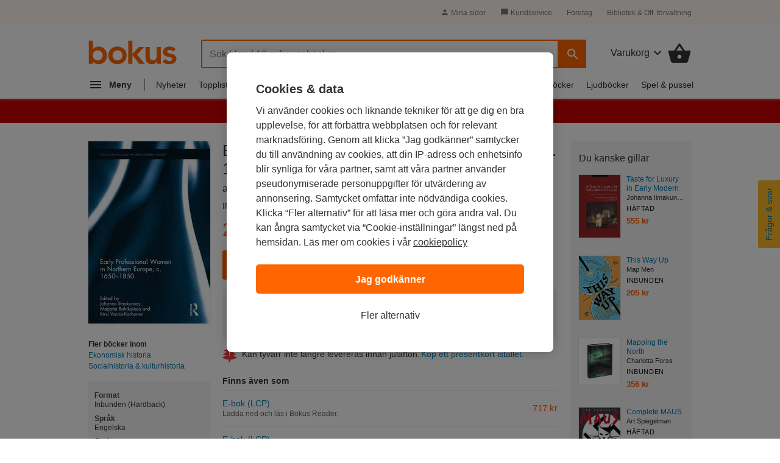

--- FILE ---
content_type: text/css
request_url: https://www.bokus.com/dist/css/shared/bokus.01fe8e67.css
body_size: 19130
content:
.border-box{box-sizing:border-box}.d-none{display:none !important}.d-inline{display:inline !important}.d-inline-block{display:inline-block !important}.d-block{display:block !important}.d-table{display:table !important}.d-table-row{display:table-row !important}.d-table-cell{display:table-cell !important}.d-flex{display:flex !important}.d-inline-flex{display:inline-flex !important}.sr-only{position:absolute;width:1px;height:1px;padding:0;margin:-1px;overflow:hidden;clip:rect(0, 0, 0, 0);white-space:nowrap;border:0}.position-static{position:static !important}.position-relative{position:relative !important}.position-absolute{position:absolute !important}.position-fixed{position:fixed !important}.position-sticky{position:-webkit-sticky !important;position:sticky !important}.w-25{width:25% !important}.h-25{height:25% !important}.w-50{width:50% !important}.h-50{height:50% !important}.w-75{width:75% !important}.h-75{height:75% !important}.w-100{width:100% !important}.h-100{height:100% !important}.w-auto{width:auto% !important}.h-auto{height:auto% !important}.max-w-360{max-width:360px !important}.max-w-768{max-width:768px !important}.min-w-120{min-width:120px !important}.min-w-160{min-width:160px !important}.max-w-none{max-width:none !important}.min-w-none{min-width:none !important}.link--strong{font-weight:700}.link--left{text-align:left}.link--dark{color:#333 !important}.link--dark:hover{color:#f60 !important}.margin-none{margin:0 !important}.m-auto{margin:auto !important}.mt-0{margin-top:0px !important}.mt-n0{margin-top:-0px !important}.m-0{margin:0px !important}.pt-0{padding-top:0px !important}.p-0{padding:0px !important}.mb-0{margin-bottom:0px !important}.mb-n0{margin-bottom:-0px !important}.m-0{margin:0px !important}.pb-0{padding-bottom:0px !important}.p-0{padding:0px !important}.ml-0{margin-left:0px !important}.ml-n0{margin-left:-0px !important}.m-0{margin:0px !important}.pl-0{padding-left:0px !important}.p-0{padding:0px !important}.mr-0{margin-right:0px !important}.mr-n0{margin-right:-0px !important}.m-0{margin:0px !important}.pr-0{padding-right:0px !important}.p-0{padding:0px !important}.mt-1{margin-top:4px !important}.mt-n1{margin-top:-4px !important}.m-1{margin:4px !important}.pt-1{padding-top:4px !important}.p-1{padding:4px !important}.mb-1{margin-bottom:4px !important}.mb-n1{margin-bottom:-4px !important}.m-1{margin:4px !important}.pb-1{padding-bottom:4px !important}.p-1{padding:4px !important}.ml-1{margin-left:4px !important}.ml-n1{margin-left:-4px !important}.m-1{margin:4px !important}.pl-1{padding-left:4px !important}.p-1{padding:4px !important}.mr-1{margin-right:4px !important}.mr-n1{margin-right:-4px !important}.m-1{margin:4px !important}.pr-1{padding-right:4px !important}.p-1{padding:4px !important}.mt-2{margin-top:8px !important}.mt-n2{margin-top:-8px !important}.m-2{margin:8px !important}.pt-2{padding-top:8px !important}.p-2{padding:8px !important}.mb-2{margin-bottom:8px !important}.mb-n2{margin-bottom:-8px !important}.m-2{margin:8px !important}.pb-2{padding-bottom:8px !important}.p-2{padding:8px !important}.ml-2{margin-left:8px !important}.ml-n2{margin-left:-8px !important}.m-2{margin:8px !important}.pl-2{padding-left:8px !important}.p-2{padding:8px !important}.mr-2{margin-right:8px !important}.mr-n2{margin-right:-8px !important}.m-2{margin:8px !important}.pr-2{padding-right:8px !important}.p-2{padding:8px !important}.mt-3{margin-top:12px !important}.mt-n3{margin-top:-12px !important}.m-3{margin:12px !important}.pt-3{padding-top:12px !important}.p-3{padding:12px !important}.mb-3{margin-bottom:12px !important}.mb-n3{margin-bottom:-12px !important}.m-3{margin:12px !important}.pb-3{padding-bottom:12px !important}.p-3{padding:12px !important}.ml-3{margin-left:12px !important}.ml-n3{margin-left:-12px !important}.m-3{margin:12px !important}.pl-3{padding-left:12px !important}.p-3{padding:12px !important}.mr-3{margin-right:12px !important}.mr-n3{margin-right:-12px !important}.m-3{margin:12px !important}.pr-3{padding-right:12px !important}.p-3{padding:12px !important}.mt-4{margin-top:16px !important}.mt-n4{margin-top:-16px !important}.m-4{margin:16px !important}.pt-4{padding-top:16px !important}.p-4{padding:16px !important}.mb-4{margin-bottom:16px !important}.mb-n4{margin-bottom:-16px !important}.m-4{margin:16px !important}.pb-4{padding-bottom:16px !important}.p-4{padding:16px !important}.ml-4{margin-left:16px !important}.ml-n4{margin-left:-16px !important}.m-4{margin:16px !important}.pl-4{padding-left:16px !important}.p-4{padding:16px !important}.mr-4{margin-right:16px !important}.mr-n4{margin-right:-16px !important}.m-4{margin:16px !important}.pr-4{padding-right:16px !important}.p-4{padding:16px !important}.mt-5{margin-top:20px !important}.mt-n5{margin-top:-20px !important}.m-5{margin:20px !important}.pt-5{padding-top:20px !important}.p-5{padding:20px !important}.mb-5{margin-bottom:20px !important}.mb-n5{margin-bottom:-20px !important}.m-5{margin:20px !important}.pb-5{padding-bottom:20px !important}.p-5{padding:20px !important}.ml-5{margin-left:20px !important}.ml-n5{margin-left:-20px !important}.m-5{margin:20px !important}.pl-5{padding-left:20px !important}.p-5{padding:20px !important}.mr-5{margin-right:20px !important}.mr-n5{margin-right:-20px !important}.m-5{margin:20px !important}.pr-5{padding-right:20px !important}.p-5{padding:20px !important}.mt-6{margin-top:24px !important}.mt-n6{margin-top:-24px !important}.m-6{margin:24px !important}.pt-6{padding-top:24px !important}.p-6{padding:24px !important}.mb-6{margin-bottom:24px !important}.mb-n6{margin-bottom:-24px !important}.m-6{margin:24px !important}.pb-6{padding-bottom:24px !important}.p-6{padding:24px !important}.ml-6{margin-left:24px !important}.ml-n6{margin-left:-24px !important}.m-6{margin:24px !important}.pl-6{padding-left:24px !important}.p-6{padding:24px !important}.mr-6{margin-right:24px !important}.mr-n6{margin-right:-24px !important}.m-6{margin:24px !important}.pr-6{padding-right:24px !important}.p-6{padding:24px !important}.mt-7{margin-top:28px !important}.mt-n7{margin-top:-28px !important}.m-7{margin:28px !important}.pt-7{padding-top:28px !important}.p-7{padding:28px !important}.mb-7{margin-bottom:28px !important}.mb-n7{margin-bottom:-28px !important}.m-7{margin:28px !important}.pb-7{padding-bottom:28px !important}.p-7{padding:28px !important}.ml-7{margin-left:28px !important}.ml-n7{margin-left:-28px !important}.m-7{margin:28px !important}.pl-7{padding-left:28px !important}.p-7{padding:28px !important}.mr-7{margin-right:28px !important}.mr-n7{margin-right:-28px !important}.m-7{margin:28px !important}.pr-7{padding-right:28px !important}.p-7{padding:28px !important}.mt-8{margin-top:32px !important}.mt-n8{margin-top:-32px !important}.m-8{margin:32px !important}.pt-8{padding-top:32px !important}.p-8{padding:32px !important}.mb-8{margin-bottom:32px !important}.mb-n8{margin-bottom:-32px !important}.m-8{margin:32px !important}.pb-8{padding-bottom:32px !important}.p-8{padding:32px !important}.ml-8{margin-left:32px !important}.ml-n8{margin-left:-32px !important}.m-8{margin:32px !important}.pl-8{padding-left:32px !important}.p-8{padding:32px !important}.mr-8{margin-right:32px !important}.mr-n8{margin-right:-32px !important}.m-8{margin:32px !important}.pr-8{padding-right:32px !important}.p-8{padding:32px !important}.mt-9{margin-top:36px !important}.mt-n9{margin-top:-36px !important}.m-9{margin:36px !important}.pt-9{padding-top:36px !important}.p-9{padding:36px !important}.mb-9{margin-bottom:36px !important}.mb-n9{margin-bottom:-36px !important}.m-9{margin:36px !important}.pb-9{padding-bottom:36px !important}.p-9{padding:36px !important}.ml-9{margin-left:36px !important}.ml-n9{margin-left:-36px !important}.m-9{margin:36px !important}.pl-9{padding-left:36px !important}.p-9{padding:36px !important}.mr-9{margin-right:36px !important}.mr-n9{margin-right:-36px !important}.m-9{margin:36px !important}.pr-9{padding-right:36px !important}.p-9{padding:36px !important}.mt-10{margin-top:40px !important}.mt-n10{margin-top:-40px !important}.m-10{margin:40px !important}.pt-10{padding-top:40px !important}.p-10{padding:40px !important}.mb-10{margin-bottom:40px !important}.mb-n10{margin-bottom:-40px !important}.m-10{margin:40px !important}.pb-10{padding-bottom:40px !important}.p-10{padding:40px !important}.ml-10{margin-left:40px !important}.ml-n10{margin-left:-40px !important}.m-10{margin:40px !important}.pl-10{padding-left:40px !important}.p-10{padding:40px !important}.mr-10{margin-right:40px !important}.mr-n10{margin-right:-40px !important}.m-10{margin:40px !important}.pr-10{padding-right:40px !important}.p-10{padding:40px !important}.mt-11{margin-top:44px !important}.mt-n11{margin-top:-44px !important}.m-11{margin:44px !important}.pt-11{padding-top:44px !important}.p-11{padding:44px !important}.mb-11{margin-bottom:44px !important}.mb-n11{margin-bottom:-44px !important}.m-11{margin:44px !important}.pb-11{padding-bottom:44px !important}.p-11{padding:44px !important}.ml-11{margin-left:44px !important}.ml-n11{margin-left:-44px !important}.m-11{margin:44px !important}.pl-11{padding-left:44px !important}.p-11{padding:44px !important}.mr-11{margin-right:44px !important}.mr-n11{margin-right:-44px !important}.m-11{margin:44px !important}.pr-11{padding-right:44px !important}.p-11{padding:44px !important}.mt-12{margin-top:48px !important}.mt-n12{margin-top:-48px !important}.m-12{margin:48px !important}.pt-12{padding-top:48px !important}.p-12{padding:48px !important}.mb-12{margin-bottom:48px !important}.mb-n12{margin-bottom:-48px !important}.m-12{margin:48px !important}.pb-12{padding-bottom:48px !important}.p-12{padding:48px !important}.ml-12{margin-left:48px !important}.ml-n12{margin-left:-48px !important}.m-12{margin:48px !important}.pl-12{padding-left:48px !important}.p-12{padding:48px !important}.mr-12{margin-right:48px !important}.mr-n12{margin-right:-48px !important}.m-12{margin:48px !important}.pr-12{padding-right:48px !important}.p-12{padding:48px !important}.text-xs{font-size:12px;line-height:16px}.text-sm{font-size:14px;line-height:20px}.text-base{font-size:16px;line-height:24px}.text-lg{font-size:18px;line-height:28px}.text-xl{font-size:20px;line-height:28px}.text-2xl{font-size:24px;line-height:32px}.text-3xl{font-size:30px;line-height:36px}.text-4xl{font-size:36px;line-height:40px}.text-5xl{font-size:48px;line-height:1}.text-center{text-align:center !important}.text-left{text-align:left !important}.text-right{text-align:right !important}.u-text-break-word{overflow-wrap:break-word}.list-style-none{list-style-type:none}.underline{-webkit-text-decoration-line:underline !important;text-decoration-line:underline !important}.overline{-webkit-text-decoration-line:overline !important;text-decoration-line:overline !important}.line-through{text-decoration:line-through !important}.no-underline{-webkit-text-decoration-line:none !important;text-decoration-line:none !important}.cursor-pointer{cursor:pointer !important}.opacity-25{opacity:.25 !important}.opacity-50{opacity:.5 !important}.opacity-70{opacity:.7 !important}.avoid-clicks{pointer-events:none}.hide{display:none}.rotate-90{-webkit-transform:rotate(90deg);transform:rotate(90deg)}.rotate-270{-webkit-transform:rotate(270deg);transform:rotate(270deg)}.translate-x-0{-webkit-transform:translate(0);transform:translate(0)}.translate-x-\[-100\%\]{-webkit-transform:translate(-100%);transform:translate(-100%)}.translate-x-px{-webkit-transform:translateX(1px);transform:translateX(1px)}.translate-y-px{-webkit-transform:translateY(1px);transform:translateY(1px)}.-translate-x-px{-webkit-transform:translateX(-1px);transform:translateX(-1px)}.-translate-y-px{-webkit-transform:translateY(-1px);transform:translateY(-1px)}.flex-none{flex:none}.flex-wrap{flex-wrap:wrap}.justify-normal{justify-content:normal}.justify-start{justify-content:flex-start}.justify-end{justify-content:flex-end}.justify-center{justify-content:center}.justify-between{justify-content:space-between}.justify-around{justify-content:space-around}.justify-evenly{justify-content:space-evenly}.justify-stretch{justify-content:stretch}.items-start{align-items:flex-start}.items-end{align-items:flex-end}.items-center{align-items:center}.items-baseline{align-items:baseline}.items-stretch{align-items:stretch}.z-1{z-index:1 !important}.z-2{z-index:2 !important}.z-3{z-index:3 !important}.z-4{z-index:4 !important}.z-5{z-index:5 !important}.z-10{z-index:10 !important}.z-20{z-index:20 !important}.z-30{z-index:30 !important}.z-40{z-index:40 !important}.z-50{z-index:50 !important}.z-60{z-index:60 !important}.z-70{z-index:70 !important}.bg-beige{background-color:#FFF1E5}.border-radius-3{border-radius:3px}.no-wrap{white-space:nowrap}.backdrop-blur-lg{-webkit-backdrop-filter:blur(16px);backdrop-filter:blur(16px)}.shadow-top-left-large{box-shadow:1px 2px 2px rgba(0,0,0,0.05),2px 4px 4px rgba(0,0,0,0.05),3px 6px 6px rgba(0,0,0,0.05)}.shadow-top-right-large{box-shadow:-1px 2px 2px rgba(0,0,0,0.05),-2px 4px 4px rgba(0,0,0,0.05),-3px 6px 6px rgba(0,0,0,0.05)}.shadow-top-left-medium{box-shadow:1px 2px 2px rgba(0,0,0,0.05),2px 4px 4px rgba(0,0,0,0.05)}.column-gap-1{-webkit-column-gap:4px;-moz-column-gap:4px;column-gap:4px}.column-gap-2{-webkit-column-gap:8px;-moz-column-gap:8px;column-gap:8px}.row-gap-1{row-gap:4px}.color-primary{color:#f60}.color-red{color:#c00}.shadowed-text{text-shadow:0 1px 4px #000}.hint-gray{font-size:12px;line-height:17px;color:#666}.lead{font-size:1.6rem !important;line-height:2.4rem !important}.font-weight-bolder{font-weight:900}.font-weight-bold{font-weight:700}.font-weight-light{font-weight:400}.font-weight-normal{font-weight:normal}.font-italic{font-style:italic}.white-space-nowrap{white-space:nowrap}.text-truncate{overflow:hidden;text-overflow:ellipsis;white-space:nowrap}.text-decoration-none{text-decoration:none !important}.flex-row{flex-direction:row !important}.flex-column{flex-direction:column !important}.flex-row-reverse{flex-direction:row-reverse !important}.flex-column-reverse{flex-direction:column-reverse !important}.flex-wrap{flex-wrap:wrap !important}.flex-nowrap{flex-wrap:nowrap !important}.flex-wrap-reverse{flex-wrap:wrap-reverse !important}.flex-fill{flex:1 1 auto !important}.flex-grow-0{flex-grow:0 !important}.flex-grow-1{flex-grow:1 !important}.flex-shrink-0{flex-shrink:0 !important}.flex-shrink-1{flex-shrink:1 !important}.justify-content-start{justify-content:flex-start !important}.justify-content-end{justify-content:flex-end !important}.justify-content-center{justify-content:center !important}.justify-content-between{justify-content:space-between !important}.justify-content-around{justify-content:space-around !important}.align-items-start{align-items:flex-start !important}.align-items-end{align-items:flex-end !important}.align-items-center{align-items:center !important}.align-items-baseline{align-items:baseline !important}.align-items-stretch{align-items:stretch !important}.align-content-start{align-content:flex-start !important}.align-content-end{align-content:flex-end !important}.align-content-center{align-content:center !important}.align-content-between{align-content:space-between !important}.align-content-around{align-content:space-around !important}.align-content-stretch{align-content:stretch !important}.align-self-auto{align-self:auto !important}.align-self-start{align-self:flex-start !important}.align-self-end{align-self:flex-end !important}.align-self-center{align-self:center !important}.align-self-baseline{align-self:baseline !important}.align-self-stretch{align-self:stretch !important}.flex-25{flex:25% !important}.flex-50{flex:50% !important}.flex-75{flex:75% !important}.flex-100{flex:100% !important}.responsive__rows-to-columns>div{display:inline-block}@media only screen and (max-width: 939px){.responsive__rows-to-columns>div{display:block}}@media only screen and (max-width: 939px){.responsive__center-text-device{text-align:center}}@media only screen and (max-width: 939px){.responsive__padding{padding-left:30px;padding-right:30px}}.responsive__column{flex:1;margin-right:50px}@media only screen and (max-width: 939px){.responsive__column{margin-right:0}}.responsive__column:last-child{margin-right:0}.responsive__column--top{align-self:flex-start}.responsive__column--flex{display:flex;flex-direction:column}@media only screen and (max-width: 939px){.responsive__column--flex{align-items:center}}.responsive__column--flex-two{flex:2}.icon{width:24px;display:inline-block;white-space:nowrap}.icon--orange{fill:#f60}.icon--success{fill:#0A8761}.icon--blue{fill:#137DB9}.icon--white{fill:#fff}.icon--light-gray{fill:#eaeaea}.icon--semi-light-gray{fill:#ccc}.icon--gray{fill:#7B7B7A}.icon--semi-dark-gray{fill:#777}.icon--dark-gray{fill:#333}.icon--gold{fill:#ffbd02}.icon--small{width:14px;height:14px}.icon--medium{width:24px;height:24px}.icon--large{width:40px;height:40px}.icon--16{width:16px;height:16px}.icon--18{width:18px;height:18px}.icon--45{width:45px;height:45px}.icon--custom-1{width:40px;height:37px}.mi{display:inline-block;padding:12px;white-space:nowrap;font-family:'Material Icons';background-position:center right;background-repeat:no-repeat;background-size:contain}.mi--sm{padding:7.5px}.mi--lg{padding:18px}.mi--rounded{border-radius:50%;padding:10px;border-width:3px;border-style:solid}.mi--rounded-sm{padding:7px;border-width:2px}.mi--bg-black{background-color:#333;border-color:#333}.mi--bg-white{background-color:#fff;border-color:#fff}.mi--v-align-middle{vertical-align:middle}.form-footer .button,.form-footer .btn{width:100%}.input-group{box-sizing:border-box}.input-group input[type="text"],.input-group input[type="password"],.input-group input[type="email"],.input-group input[type="tel"]{width:100%;box-sizing:border-box;padding:13px 12px 11px 12px;background-color:#FFFFFF;border:1px solid #BBBBBB;border-radius:3px;box-sizing:border-box}.input-group span.error{color:#F23A3B;font-size:14px;line-height:1.2;line-height:20px}.input-group span.hint{font-size:14px;line-height:1.2}.input-group div.hint{font-size:14px;line-height:1.42857;color:#777;font-weight:400}.input-group--centered{text-align:center}.input-group--left{text-align:left}.input-group__show-hide ~ .input-group__password{padding-right:92px !important}.input-group--disabled{opacity:0.5;pointer-events:none}.input-group__show-hide{align-items:center;background:#EEEEEE;border-left:1px solid #BBBBBB;border-radius:0px 3px 3px 0px;box-sizing:border-box;line-height:20px;color:#555;cursor:pointer;display:flex;height:46px;padding:15px 13px 13px 13px;position:absolute;right:1px;top:1px;width:80px}.input-group__show-hide .checkbox{display:flex;align-items:center;justify-content:space-between}.input-group__show-hide .checkbox input[type="checkbox"]{position:static;width:16px;height:16px}.input-group__show-hide .checkbox span[aria-hidden="true"]::before,.input-group__show-hide .checkbox span[aria-hidden="true"]::after{top:2px;width:16px;height:16px}.input-group__show-hide.focus{border-top:1px solid #00a3a5;border-right:1px solid #00a3a5;border-bottom:1px solid #00a3a5}.input-group__show-hide--small{height:32px}.input-group__show-hide-label{font-size:14px;line-height:20px}.input-group--simple label:not(.input-group__show-hide){display:inline-block;font-size:16px;line-height:24px;margin-bottom:4px;margin-top:0}.input-group--simple.checkbox label{font-size:14px;line-height:20px;margin-bottom:0px}.input-group--simple.error input{border-color:#F23A3B;box-shadow:inset 0px 1px 3px rgba(0,0,0,0.12)}.input-group--simple input{font-size:16px;line-height:20px;background:#FFFFFF;border:1px solid #BBBBBB;box-sizing:border-box;border-radius:3px}.input-group--simple input[type="email"],.input-group--simple input[type="text"],.input-group--simple input[type="tel"],.input-group--simple input[type="password"]{height:48px}.input-group--simple input[type="checkbox"]{border:1px solid #BBBBBB;box-shadow:none}.input-group--simple input::-webkit-input-placeholder{color:#BBBBBB}.input-group--simple input::-moz-placeholder{color:#BBBBBB}.input-group--simple input:-ms-input-placeholder{color:#BBBBBB}.input-group--simple input::placeholder{color:#BBBBBB}.input-group .activity-spinner{position:absolute;right:24px;top:24px}.play-subscription-form{max-width:325px !important}.play-subscription-form p{color:#7B7B7A;font-size:12px;line-height:1.2}.play-subscription-form .btn,.play-subscription-form .button{width:100%}.play-subscription-form .input-group{display:block;background-color:#FEECE2;border:1px solid #FFD6B2;border-radius:3px;color:#333;padding:15px;overflow:hidden;margin-top:15px}.play-subscription-form .input-group:first-child{margin-top:0}input.error,textarea.error{border:1px solid #F23A3B !important;background-color:rgba(242,58,59,0.1) !important}input.error ~ em.animate,textarea.error ~ em.animate{transition-delay:.25s;margin-top:3px;max-height:100px}span.error,em.error,span.hint,em.hint{display:block;margin-top:4px;font-size:14px;font-style:normal;max-width:390px;padding-left:0;clear:both;line-height:20px}span.error.animate,em.error.animate,span.hint.animate,em.hint.animate{display:block;transition:all .25s ease-in-out;transition-delay:0s;-webkit-transform:translateZ(0);transform:translateZ(0);overflow-y:hidden;max-height:0px;margin-top:0px}span.error.animate--init,em.error.animate--init,span.hint.animate--init,em.hint.animate--init{max-height:0px !important}span.error--small,em.error--small,span.hint--small,em.hint--small{font-size:12px}span.error,em.error{color:#F23A3B}input.error ~ span.hint,input.error ~ em.hint{display:none}.form-disclaimer{font-size:14px}.mailchecker{display:none;font-size:14px;line-height:20px;color:#777}.checkbox{display:inline-block;position:relative;width:100%}.checkbox label{display:block;font-size:14px;line-height:20px;cursor:pointer;padding-left:32px}.checkbox .error{z-index:-1}.checkbox--green span:before,.checkbox--green span:after{border:2px solid #0091A5}.checkbox input[type="checkbox"],.checkbox input[type="radio"]{position:absolute;left:0;top:0px;width:20px;height:20px;z-index:5;margin:0;padding:0;cursor:pointer;opacity:0}.checkbox input[type="checkbox"]:checked ~ span[aria-hidden="true"]:before,.checkbox input[type="radio"]:checked ~ span[aria-hidden="true"]:before{z-index:-1}.checkbox input[type="checkbox"]:checked ~ span[aria-hidden="true"]:after,.checkbox input[type="radio"]:checked ~ span[aria-hidden="true"]:after{background-image:url(/icons/svg/checkmark--white.svg);background-position:center;background-size:contain;background-color:#0091A5;border:1px solid #0091A5;box-shadow:inset 0px 0px 2px rgba(0,0,0,0.2)}.checkbox input[type="checkbox"]:focus:checked ~ span[aria-hidden="true"]:after,.checkbox input[type="radio"]:focus:checked ~ span[aria-hidden="true"]:after{box-shadow:inset 0px 0px 2px rgba(0,0,0,0.2),0px 0px 4px #007eb6}.checkbox input[type="checkbox"]:focus ~ span[aria-hidden="true"]:before,.checkbox input[type="radio"]:focus ~ span[aria-hidden="true"]:before{box-shadow:inset 0px 0px 2px rgba(0,0,0,0.2),0px 0px 4px #007eb6}.checkbox input[type="checkbox"]:disabled ~ span[aria-hidden="true"]:before,.checkbox input[type="radio"]:disabled ~ span[aria-hidden="true"]:before{background:#eaeaea;border:1px solid #DDDDDD;box-shadow:none}.checkbox input[type="checkbox"]:hover ~ span[aria-hidden="true"]:before,.checkbox input[type="radio"]:hover ~ span[aria-hidden="true"]:before{border:1px solid #0091A5}.checkbox input[type="checkbox"] ~ span[aria-hidden="true"]:before,.checkbox input[type="radio"] ~ span[aria-hidden="true"]:before{background-color:#fff;border:1px solid #bbb;box-shadow:inset 0px 0px 2px rgba(0,0,0,0.2)}.checkbox input[type="checkbox"].error ~ span[aria-hidden="true"]:before{border:1px solid #F23A3B;box-shadow:inset 0px 0px 2px rgba(0,0,0,0.2)}.checkbox span[aria-hidden="true"]::before,.checkbox span[aria-hidden="true"]::after{content:'';width:20px;height:20px;display:block;box-sizing:border-box;border-radius:3px;position:absolute;left:0;top:0}.checkbox--large span[aria-hidden="true"]:before,.checkbox--large span[aria-hidden="true"]:after{top:50%;left:15px;-webkit-transform:translate(0, -50%);transform:translate(0, -50%);width:30px;height:30px}.checkbox--large label{padding-left:45px}.tool-tip__icon{position:relative;height:18px;width:18px;background:none;color:inherit;border:none;padding:0;font:inherit;cursor:pointer}.tool-tip__icon--absolute{position:absolute !important;right:5px;top:0}.tool-tip__icon ~ label{padding-right:30px}.tool-tip__icon::before{content:url(/icons/svg/info-circle.svg)}.tool-tip__icon::after{content:'';position:absolute;pointer-events:all;cursor:pointer;left:50%;top:-50%;height:46px;width:46px;-webkit-transform:translate(-50%, 0px);transform:translate(-50%, 0px)}.price{position:relative}.price--discount{color:#c00}.price--decorated .icon{width:14px;height:14px;overflow:visible;margin-right:2px;position:relative;-webkit-transform:translateY(1px);transform:translateY(1px)}.price--no-icon{margin-left:10px;padding-left:35px}.bplay-shipping{display:flex;margin-top:4px}.bplay-shipping .icon{padding-top:2px;flex-shrink:0}.bplay-shipping p{color:#555;padding-left:8px;margin-bottom:0}@media only screen and (min-width: 768px){.bplay-shipping{margin-top:8px}.bplay-shipping .icon{padding:0}.bplay-shipping p{font-size:14px;line-height:20px}}@-webkit-keyframes spin{0%,100%{opacity:0}50%{opacity:1}}@keyframes spin{0%,100%{opacity:0}50%{opacity:1}}.spinner--center{left:50%;top:50%}.spinner-new{box-sizing:border-box;padding:4rem;position:relative}.spinner-new div{border-top:2em solid #000;width:0.5rem;height:4rem;margin-top:-4rem;margin-left:-0.15rem;position:absolute;left:50%;top:50%;-webkit-transform-origin:50% 100%;transform-origin:50% 100%;-webkit-animation:spin 1200ms infinite;animation:spin 1200ms infinite;-webkit-animation-fill-mode:backwards;animation-fill-mode:backwards}.spinner-new div:nth-child(2){-webkit-transform:rotate(0deg);transform:rotate(0deg);-webkit-animation-delay:-1100ms;animation-delay:-1100ms}.spinner-new div:nth-child(3){-webkit-transform:rotate(30deg);transform:rotate(30deg);-webkit-animation-delay:-1000ms;animation-delay:-1000ms}.spinner-new div:nth-child(4){-webkit-transform:rotate(60deg);transform:rotate(60deg);-webkit-animation-delay:-900ms;animation-delay:-900ms}.spinner-new div:nth-child(5){-webkit-transform:rotate(90deg);transform:rotate(90deg);-webkit-animation-delay:-800ms;animation-delay:-800ms}.spinner-new div:nth-child(6){-webkit-transform:rotate(120deg);transform:rotate(120deg);-webkit-animation-delay:-700ms;animation-delay:-700ms}.spinner-new div:nth-child(7){-webkit-transform:rotate(150deg);transform:rotate(150deg);-webkit-animation-delay:-600ms;animation-delay:-600ms}.spinner-new div:nth-child(8){-webkit-transform:rotate(180deg);transform:rotate(180deg);-webkit-animation-delay:-500ms;animation-delay:-500ms}.spinner-new div:nth-child(9){-webkit-transform:rotate(210deg);transform:rotate(210deg);-webkit-animation-delay:-400ms;animation-delay:-400ms}.spinner-new div:nth-child(10){-webkit-transform:rotate(240deg);transform:rotate(240deg);-webkit-animation-delay:-300ms;animation-delay:-300ms}.spinner-new div:nth-child(11){-webkit-transform:rotate(270deg);transform:rotate(270deg);-webkit-animation-delay:-200ms;animation-delay:-200ms}.spinner-new div:nth-child(12){-webkit-transform:rotate(300deg);transform:rotate(300deg);-webkit-animation-delay:-100ms;animation-delay:-100ms}.spinner-new div:nth-child(13){-webkit-transform:rotate(330deg);transform:rotate(330deg);-webkit-animation-delay:0ms;animation-delay:0ms}.spinner-new--small{padding:0}.spinner-new--small div{border-top:8px solid #333;height:12px;width:0.1rem;margin-top:0;margin-left:0}.arrow{position:absolute;border:solid black;border-width:0 2px 2px 0;display:inline-block;padding:2.5px;transition:-webkit-transform 0.2s ease;transition:transform 0.2s ease;transition:transform 0.2s ease, -webkit-transform 0.2s ease}.arrow--up{transform:rotate(-135deg);-webkit-transform:rotate(-135deg);top:2px}.arrow--down{transform:rotate(45deg);-webkit-transform:rotate(45deg);top:-2px}.arrow--right{-webkit-transform:rotate(-45deg);transform:rotate(-45deg);top:6px}.arrow--link{border-color:#007eb6}.arrow__container{position:relative;height:9px}.toggled .arrow--down{transform:rotate(-135deg);-webkit-transform:rotate(-135deg);top:2px}.collapsing{position:relative;height:0px;overflow:hidden;transition:height 0.15s cubic-bezier(0.4, 0, 1, 1)}.collapse:not(.show){display:none}.collapse.show{display:block}.animate-max-height{transition:max-height 0.3s;transition-timing-function:ease-out}.pulse-loader{-webkit-animation:pulseanim 1.2s ease-in-out infinite;animation:pulseanim 1.2s ease-in-out infinite}@-webkit-keyframes pulseanim{0%{opacity:0.2}50%{opacity:0.8}100%{opacity:0.2}}@keyframes pulseanim{0%{opacity:0.2}50%{opacity:0.8}100%{opacity:0.2}}.btn,.button{-webkit-font-smoothing:antialiased;text-rendering:optimizeLegibility;-moz-osx-font-smoothing:grayscale;-webkit-font-feature-settings:'liga';font-feature-settings:'liga';-webkit-filter:none;filter:none;border-radius:3px;box-sizing:border-box}.btn:disabled,.btn--disabled,.button:disabled,.button--disabled{opacity:0.7;outline:none}.btn--that-looks-like-anchor,.button--that-looks-like-anchor{padding:0;border:none;background-color:transparent;color:#137DB9;cursor:pointer}.btn--that-looks-like-anchor:hover,.button--that-looks-like-anchor:hover{text-decoration:underline;color:#f60}.btn--primary,.button--primary{background-color:#f60;border-color:#f60;color:#fff !important}.btn--secondary,.button--secondary{color:#666;background:transparent;border:#666 1px solid}.btn--secondary:hover,.button--secondary:hover{color:#666}.btn--tertiary,.button--tertiary{color:#fff;background:#00A3A5;border:#00A3A5 1px solid}.btn--rounded,.button--rounded{border-radius:30px}.btn--outline,.button--outline{background:#fff;border:1px solid;color:#333}.no-text-decoration{text-decoration:none}.btn--netseasy{width:100%;text-align:left;height:70px;position:relative;padding:24px 15px;box-sizing:border-box;font-size:14px;font-weight:700;line-height:1.6;margin:0;color:#000;cursor:pointer;outline:none;background:transparent;border:none}.btn--netseasy:active,.btn--netseasy:link,.btn--netseasy:hover,.btn--netseasy:visited{text-decoration:none}.button-2{background-color:transparent;background-image:none;text-transform:none;font-family:inherit;font-size:100%;font-weight:inherit;line-height:inherit;color:inherit;display:flex;gap:8px;flex-direction:row;justify-content:center;align-items:center;cursor:pointer;height:44px;padding-top:10px;padding-bottom:10px;padding-right:24px;padding-left:24px;border-radius:5px;-webkit-font-smoothing:antialiased;-moz-osx-font-smoothing:grayscale;isolation:isolate}.button-2 [type="button"]{-webkit-appearance:button}.button-2:disabled{cursor:default;opacity:0.5}.button-2:hover{text-decoration:none}.button-2.button-2--primary{color:white;font-weight:700;background-color:#f60}a.button-2.button-2--primary:hover,.button-2.button-2--primary:hover:enabled{background-color:#E16A2B}.button-2.button-2--secondary{color:#555;font-weight:700;border-color:#D0CAC6;border-width:1px;border-style:solid}a.button-2.button-2--secondary:hover,.button-2.button-2--secondary:hover:enabled{background-color:#F2F2F2}.icon-button{width:2.5em;height:2.5em;background-color:transparent;background-image:none}.icon-button--round{border-radius:9999px}.icon-button:hover{background-color:#F9F9F9}.icon-button:focus{background-color:#ECEBEB}.icon-button:active{background-color:#D4D4D5}.icon-button:disabled{opacity:0.5}.close{float:right;font-size:1.5rem;font-weight:700;line-height:1;color:#000;text-shadow:0 1px 0 #fff;opacity:.5}.close:hover{color:#000;text-decoration:none}.close:not(:disabled):not(.disabled):hover,.close:not(:disabled):not(.disabled):focus{opacity:.75}button.close{padding:0;background-color:transparent;border:0}a.close.disabled{pointer-events:none}.modal-open{overflow:hidden}.modal-open .modal{overflow-x:hidden;overflow-y:auto}.modal{position:fixed;top:0;left:0;z-index:1050;display:none;width:100%;height:100%;overflow:hidden;outline:0}.modal-dialog{position:relative;width:auto;margin:1rem;pointer-events:none}.modal.fade .modal-dialog{transition:-webkit-transform 0.3s ease-out;transition:transform 0.3s ease-out;transition:transform 0.3s ease-out, -webkit-transform 0.3s ease-out;-webkit-transform:translate(0, -50px);transform:translate(0, -50px)}@media (prefers-reduced-motion: reduce){.modal.fade .modal-dialog{transition:none}}.modal.show .modal-dialog{-webkit-transform:none;transform:none}.modal.modal-static .modal-dialog{-webkit-transform:scale(1.02);transform:scale(1.02)}.modal-dialog-scrollable{display:flex;max-height:calc(100% - 2rem)}.modal-dialog-scrollable .modal-content{max-height:calc(100vh - 2rem);overflow:hidden}.modal-dialog-scrollable .modal-header,.modal-dialog-scrollable .modal-footer{flex-shrink:0}.modal-dialog-scrollable .modal-body{overflow-y:auto}.modal-dialog-centered{display:flex;align-items:center;min-height:calc(100% - 2rem)}.modal-dialog-centered::before{display:block;height:calc(100vh - 2rem);height:-webkit-min-content;height:-moz-min-content;height:min-content;content:""}.modal-dialog-centered.modal-dialog-scrollable{flex-direction:column;justify-content:center;height:100%}.modal-dialog-centered.modal-dialog-scrollable .modal-content{max-height:none}.modal-dialog-centered.modal-dialog-scrollable::before{content:none}.modal-content{position:relative;display:flex;flex-direction:column;width:100%;pointer-events:auto;background-color:#fff;background-clip:padding-box;border:1px solid rgba(0,0,0,0.2);border-radius:5px;outline:0}.modal-backdrop{position:fixed;top:0;left:0;z-index:1040;width:100vw;height:100vh;background-color:#000}.modal-backdrop.fade{opacity:0}.modal-backdrop.show{opacity:.5}.modal-header{display:flex;align-items:flex-start;justify-content:space-between;padding:1rem 1rem;border-bottom:1px solid #dee2e6;border-top-left-radius:4px;border-top-right-radius:4px}.modal-header .close{padding:1rem 1rem;margin:-1rem -1rem -1rem auto}.modal-title{margin-bottom:0;line-height:1.5}.modal-body{position:relative;flex:1 1 auto;padding:1rem}.modal-footer{display:flex;flex-wrap:wrap;align-items:center;justify-content:flex-end;padding:.75rem;border-top:1px solid #dee2e6;border-bottom-right-radius:4px;border-bottom-left-radius:4px}.modal-footer>*{margin:.25rem}.modal-scrollbar-measure{position:absolute;top:-9999px;width:50px;height:50px;overflow:scroll}@media (min-width: 576px){.modal-dialog{max-width:500px;margin:1.75rem auto}.modal-dialog-scrollable{max-height:calc(100% - 3.5rem)}.modal-dialog-scrollable .modal-content{max-height:calc(100vh - 3.5rem)}.modal-dialog-centered{min-height:calc(100% - 3.5rem)}.modal-dialog-centered::before{height:calc(100vh - 3.5rem);height:-webkit-min-content;height:-moz-min-content;height:min-content}.modal-sm{max-width:300px}}@media (min-width: 992px){.modal-lg,.modal-xl{max-width:800px}}@media (min-width: 1200px){.modal-xl{max-width:1140px}}.fade{transition:opacity 0.15s linear}@media (prefers-reduced-motion: reduce){.fade{transition:none}}.fade:not(.show){opacity:0}.collapse:not(.show){display:none}.collapsing{position:relative;height:0;overflow:hidden;transition:height 0.35s ease}@media (prefers-reduced-motion: reduce){.collapsing{transition:none}}.alert{display:flex;border:1px solid;border-radius:6px;padding:16px;margin-top:20px;margin-bottom:24px}.alert *:last-child{margin-bottom:0}.alert--info{background-color:#DDF1FB;border:none}.alert__icon{margin-right:15px}.alert__text p,.alert__text a{font-size:14px;line-height:1.8;margin:0}.alert__text a{text-decoration:underline}.alert--error{background-color:#f6dede;border-color:#f1caca}.alert--error p,.alert--error a{color:#b64042}.dialog__extrainfo{padding:10px;background-color:#FEF2EB}.dialog__disclaimer{color:#666;font-size:12px;line-height:1.2}.fancy-terms{background:rgba(255,255,255,0.7) !important}.fancy-terms__wrapper{z-index:9999}@media only screen and (max-width: 559px){.fancy-terms__wrapper{width:100% !important;top:0 !important;left:0 !important}}.fancy-terms__header{background-color:#FAFAFA;border-bottom:1px solid #EEE;text-align:center;position:absolute;width:100%;padding:15px;box-sizing:border-box;z-index:1}.fancy-terms__header h3{font-size:16px;line-height:2;margin:0}.fancy-terms__content{overflow-y:scroll;-webkit-overflow-scrolling:touch;height:600px;margin:60px 0 0;padding:15px}@media only screen and (min-width: 560px){.fancy-terms__content{padding:40px}}.fancy-terms__content--responsive{height:initial}@media only screen and (max-width: 559px){.fancy-terms__content--responsive{height:100vh}}.fancy-terms__inner{background-color:#fff;height:70% !important;box-shadow:0 3px 5px 2px #ccc}.fancy-terms__inner .button--hide-responsive{display:none}@media only screen and (max-width: 559px){.fancy-terms__inner{width:100% !important;height:100% !important}.fancy-terms__inner .button--hide-responsive{margin-top:15px;display:block}}.fancy-terms__close{background-image:url(/icons/svg/close--dark-gray.svg);display:inline-block;padding:14px;background-position:center right;background-size:contain;position:absolute;right:15px;top:50%;-webkit-transform:translateY(-50%);transform:translateY(-50%)}@media only screen and (max-width: 559px){.body__page-wrapper--hidden>.page-wrapper--outer{display:none}}.fancybox-inner h3{font-size:19px}.fancybox-inner .dialog-text{line-height:20px;margin-top:8px;margin-bottom:24px}.fancy-cancel{background:rgba(0,0,0,0.6) !important}.fancy-cancel__wrapper{z-index:9999}.fancy-cancel__header{position:absolute;width:100%;padding:24px 24px 0 24px;box-sizing:border-box;z-index:1}.fancy-cancel__content{height:600px;margin:60px 0 0;padding:0px 24px 24px 24px}.fancy-cancel__content-text{padding-bottom:24px;margin-bottom:0px}.fancy-cancel__content--responsive{height:initial}.fancy-cancel__inner{background-color:#fff;height:70% !important;border-radius:3px}.fancy-cancel__inner .button--hide-responsive{display:none}@media only screen and (max-width: 559px){.fancy-cancel__inner .button--hide-responsive{margin-top:15px;display:block}}.fancy-cancel__close{background-image:url(/icons/svg/close--light-gray.svg);display:inline-block;padding:10px;background-position:center right;background-size:contain;position:absolute;right:15px;top:50%;-webkit-transform:translateY(-50%);transform:translateY(-50%)}.fancy-cancel__footer{display:flex;justify-content:flex-end}.bplay-settings .fancy-cancel__footer .button{padding:10px 20px 10px 20px}.checkout-screen__wrapper{display:flex;justify-content:center;padding-left:16px;padding-right:16px}@media only screen and (min-width: 768px){.checkout-screen__wrapper{padding-left:24px;padding-right:24px}}.checkout-screen__content{width:100%}@media only screen and (min-width: 768px){.checkout-screen__content{width:auto}}.checkout-screen__heading{font-size:14px;line-height:20px;font-weight:400;color:#777777;margin-bottom:16px}@media only screen and (min-width: 768px){.checkout-screen__heading{margin-bottom:32px}}.checkout-screen__alternatives{display:flex;flex-wrap:wrap;flex-direction:column-reverse}@media only screen and (min-width: 768px){.checkout-screen__alternatives{flex-direction:row}}.checkout-screen__login{padding-top:20px;border-top:1px solid #DDDDDD}@media only screen and (min-width: 768px){.checkout-screen__login{width:312px;padding-top:0px;padding-right:48px;border-top:none;border-right:1px solid #DDDDDD}}.checkout-screen__guest-checkout{margin-bottom:24px}@media only screen and (min-width: 768px){.checkout-screen__guest-checkout{width:312px;margin-bottom:0px;padding-left:47px}}.checkout-screen__login-heading,.checkout-screen__guest-checkout-heading{font-size:20px;line-height:28px;margin-bottom:4px;font-weight:700}.checkout-screen__login-subheading,.checkout-screen__guest-checkout-subheading{font-size:16px;line-height:24px;margin-bottom:12px !important;font-weight:400;margin-bottom:4px;margin-top:0px;color:#555555}.checkout-screen__forgot-password-link{color:#007eb6;font-size:14px;line-height:24px}.checkout-screen__create-account-heading{font-size:20px;line-height:28px;margin-bottom:8px;font-weight:400}.checkout-screen__create-account-link{position:relative}.checkout-screen__create-account-link:hover a{color:#f60;text-decoration:underline}.checkout-screen__create-account-link:hover .arrow{border-color:#f60}.checkout-screen__create-account a{margin-left:24px;color:#007eb6;font-size:16px;line-height:24px}.checkout-screen__create-account .arrow{top:8px;width:2px;height:2px}.checkout-screen__terms{color:#555555;font-size:12px;line-height:20px;margin-bottom:0px}.checkout-screen__terms a{color:#555555;text-decoration:underline}.checkout-screen__terms a:hover{color:#f60}.create-account{padding-top:28px;padding:28px 16px}.create-account__content{margin:auto;max-width:360px}@media only screen and (min-width: 360px){.create-account{padding:28px 24px}}@media only screen and (min-width: 768px){.create-account{padding:40px 0}}.create-account__title{font-size:24px}.create-account__text{font-size:16px}.create-account .checkbox__label{padding-bottom:14px;padding-right:39px}.create-account .bplus::before{content:'';position:relative;background-image:url(/icons/svg/bokusplus.svg);background-size:contain;background-repeat:no-repeat;padding:4px 10px;margin-right:4px !important}.bplay-banner{background-color:#FEECE2;padding:30px 0}.bplay-banner__content{max-width:990px;margin:0 auto;position:relative;padding-top:40px;padding-bottom:48px;min-height:360px;text-align:center}@media only screen and (min-width: 768px){.bplay-banner__content{padding-top:70px;padding-bottom:65px;text-align:left}}.bplay-banner__content a{width:100%;font-size:16px;line-height:24px}@media only screen and (min-width: 768px){.bplay-banner__content a{font-size:20px}}.bplay-banner__content .btn{margin-top:0 !important;font-size:18px;line-height:24px;font-weight:700;border-radius:4px}.bplay-banner__content h1{font-size:40px;line-height:52px}@media only screen and (min-width: 768px){.bplay-banner__content h1{font-weight:bold;max-width:655px;font-size:64px;line-height:80px}}.bplay-banner .app-badges{margin-top:30px}.bplay-banner__image-wrapper{width:90px;margin:0 auto}.bplay-banner__image-wrapper img{display:block;width:100%}.bplay-banner p{margin:0 auto;min-height:26px}.bplay-banner__cta-login{color:#fff !important;text-decoration:underline !important;font-size:16px}@media only screen and (min-width: 768px){.bplay-banner__cta-login{text-align:left !important}}.bplay-banner__giftcard{color:#fff !important;text-decoration:underline !important;font-size:16px;white-space:nowrap}@media only screen and (min-width: 768px){.bplay-banner__giftcard{text-align:left !important}}.bplay-banner-landing{position:relative;background-position:center center;background-size:cover;background-repeat:no-repeat;margin-top:0;color:#fff;margin:0;padding:0 20px;background-image:url(/img/bplay/play_startbild_990x692_sommar.jpg)}.bplay-banner-landing .overlay{position:absolute;top:0;right:0;left:0;bottom:0;background-color:#000;opacity:0.2}@media only screen and (min-width: 768px){.bplay-banner-landing{background-image:url(/img/bplay/play_startbild_2400x1678_sommar2.jpg)}.bplay-banner-landing .overlay{opacity:0}}.bplay-banner-landing .app-store:first-child{margin-right:10px}.bplay-banner-landing .badges{position:absolute;top:0;right:0}@media only screen and (max-width: 767px){.bplay-banner-landing .badges{display:none}}@media only screen and (min-width: 768px){.bplay-banner-landing p{text-align:left}}.bplay-banner-landing .sticker{position:absolute;top:15px;right:0;z-index:2}@media only screen and (min-width: 768px){.bplay-banner-landing .sticker{width:175px;height:175px;top:30px;right:25%}}.bplay-banner-landing .sticker span,.bplay-banner-landing .sticker p{margin:0;padding:0;font-weight:400;line-height:1.4;font-size:14px}@media only screen and (min-width: 768px){.bplay-banner-landing .sticker span{font-size:24px}}@media only screen and (min-width: 768px){.bplay-banner-landing{text-align:left}}.bplay-banner-landing .bplay-banner__image-wrapper{width:100px;margin:0 auto}@media only screen and (min-width: 768px){.bplay-banner-landing .bplay-banner__image-wrapper{width:135px;margin:0}}.bplay-banner-landing h1{margin:15px 0}@media only screen and (min-width: 768px){.bplay-banner-landing h1{margin:20px 0}}.bplay-banner-landing p{margin:20px 0;max-width:100%;padding:0;line-height:1.4;font-size:22px}.bplay-banner-landing p a{color:#fff;text-decoration:underline}@media only screen and (min-width: 768px){.bplay-banner-landing p{margin:15px 0 30px 0;padding-right:30px;font-size:28px}.bplay-banner-landing p.compressed{max-width:390px}}.bplay-banner-landing .btn{display:inline-block;box-sizing:border-box;margin-top:15px}@media only screen and (min-width: 768px){.bplay-banner-landing .btn{margin-left:-5px}}.bplay-landing section .btn{font-size:16px;line-height:24px}@media only screen and (min-width: 768px){.bplay-landing section .btn{font-size:24px;line-height:27px}}.accordion{text-align:left}.accordion__trigger{position:relative;font-weight:700;display:block;padding:10px 0}.accordion__trigger:hover{text-decoration:none}.accordion__trigger p{padding-left:30px;margin:0;color:#000}.accordion__icon{padding:8px;position:absolute;top:50%;-webkit-transform:translateY(-50%);transform:translateY(-50%)}div[data-accordion] div[data-content]{display:none}.check-list{list-style-type:none}.bplay-box--wide .check-list{max-width:100%}.check-list--center{margin:0 auto}.check-list--left{margin:0;padding-left:0px}.check-list--spacious{margin-bottom:20px}.check-list__item{padding-left:20px;position:relative;margin-bottom:10px}.check-list__item p{margin:unset}.check-list__item--small p{font-size:14px;color:#333}.check-list__item:before{content:'';background-image:url(/icons/svg/checkmark--green.svg);background-repeat:no-repeat;background-position:center left;padding:12px;position:absolute;left:0;top:-1px}.check-list-landing{list-style-type:none;display:flex;flex-direction:column}@media only screen and (min-width: 768px){.check-list-landing{flex-direction:row}}.bplay-box--wide-landing .check-list-landing{max-width:948px;display:flex;justify-content:space-between;margin:0 auto}.check-list-landing--center{margin:0 auto}.check-list-landing--left{margin:0;padding-left:0px}.check-list-landing--spacious{margin-bottom:20px}@media only screen and (min-width: 768px){.check-list-landing__item-landing:first-child,.check-list-landing__item-landing:last-child{max-width:32%}}@media only screen and (min-width: 768px){.check-list-landing__item-landing:not(:first-child):not(:last-child){max-width:210px}}.check-list-landing__item-landing{display:flex;font-size:16px;line-height:24px;margin:0 8px;position:relative;margin-bottom:16px}.check-list-landing__item-landing svg{flex-shrink:0;margin-right:8px}.check-list-landing__item-landing p{margin:unset}.check-list-landing__item-landing--small p{font-size:14px;color:#333}.check-list-landing__item-landing:before{content:''}.bplay-box-landing{list-style-type:none;max-width:327px;margin:0 auto}@media only screen and (min-width: 768px){.bplay-box-landing{max-width:100%;margin:0 auto}}.main-menu{font-size:16px;line-height:24px}.main-menu *{box-sizing:border-box;border-width:0;border-style:solid;border-color:#e5e7eb}.main-menu__nav{position:absolute;left:0;background-color:white;overflow-y:auto;height:100vh;transition-timing-function:cubic-bezier(0.4, 0, 0.2, 1)}@supports (-webkit-touch-callout: none){.main-menu__nav{height:-webkit-fill-available}}.main-menu__nav.duration-300{transition-duration:300ms}.main-menu__nav.transition{transition-property:all}.main-menu__content{max-width:400px;width:calc(100vw - 40px)}.main-menu svg{display:block;vertical-align:middle}.main-menu button{background-color:transparent;background-image:none;cursor:pointer;font-family:inherit;font-size:100%;font-weight:inherit;line-height:inherit;color:inherit;-webkit-appearance:button;margin:0;padding:0}.main-menu button:disabled{cursor:default}.main-menu .hidden{display:none}.main-menu .main-menu-header{position:-webkit-sticky;position:sticky;display:flex;align-items:center;justify-content:space-between;padding-top:0.75em;padding-bottom:0.75em;padding-left:1.25em;padding-right:0.75em;top:0;background-color:rgba(255,255,255,0.8);-webkit-backdrop-filter:blur(16px);backdrop-filter:blur(16px)}.main-menu .main-menu-accordion__item{border-color:#eaeaea;border-style:solid;border-top-width:1px}.main-menu .main-menu-accordion__item:last-child{border-bottom-width:1px}.main-menu .main-menu-accordion__item-header{display:flex;justify-content:space-between;padding-top:1em;padding-bottom:1em;padding-left:1.25em;padding-right:1.25em;width:100%;cursor:pointer;background-color:transparent;background-image:none;line-height:inherit;color:inherit}@media only screen and (min-width: 1024px){.main-menu .main-menu-accordion__item-header{padding-top:0.75em;padding-bottom:0.75em}}.main-menu .main-menu-accordion__item-header.toggled{font-weight:700;background-color:#F9F9F9}@media only screen and (min-width: 1024px){.main-menu .main-menu-accordion__item-header.toggled:hover{background-color:#F9F9F9 !important}}@media only screen and (min-width: 1024px){.main-menu .main-menu-accordion__item-header:hover{background-color:#F9F9F9}}.main-menu .main-menu-accordion__item-header--dark{background-color:#f5f5f5}@media only screen and (min-width: 1024px){.main-menu .main-menu-accordion__item-header--dark:hover{background-color:#EAEAEA}}.main-menu .main-menu-accordion__item-header--brand:hover{color:#f60}.main-menu .main-menu-accordion__item-title{display:flex}.main-menu .main-menu-accordion__item-title>*+*{margin-left:0.5em}.main-menu .main-menu-accordion__item-content{background-color:#F9F9F9;padding-right:1.5em;padding-left:2.5em}.main-menu .main-menu-accordion .nav-icon{transition-property:transform, -webkit-transform;transition-timing-function:cubic-bezier(0.4, 0, 0.2, 1);transition-duration:150ms}.main-menu .main-menu-accordion .toggled .nav-icon{-webkit-transform:rotate(-180deg);transform:rotate(-180deg)}.main-menu .main-menu-accordion__item-links{padding-bottom:1.25em}@media only screen and (min-width: 1024px){.main-menu .main-menu-accordion__item-links{padding-top:0.25em}}.main-menu .main-menu-accordion__item-link{display:inline-block;pointer-events:auto;padding-top:0.625em;padding-bottom:0.625em;color:#0073A6;text-decoration:inherit}.main-menu .main-menu-accordion__item-link:hover{color:#f60}@media only screen and (min-width: 1024px){.main-menu .main-menu-accordion__item-link{padding:0}}.main-menu .main-menu-accordion__item-link-wrapper{display:flex;align-items:baseline;pointer-events:none;color:#0073A6}.main-menu .main-menu-accordion__item-link-wrapper:before{content:"\2022";margin-right:0.5em}.main-menu .main-menu-accordion__item-link-wrapper:hover{color:#f60}@media only screen and (min-width: 1024px){.main-menu .main-menu-accordion__item-link-wrapper{margin-bottom:1em}}.main-menu .main-menu-accordion__display-more{padding-top:0.625em;padding-bottom:0.625em}@media only screen and (min-width: 1024px){.main-menu .main-menu-accordion__display-more{padding:0;margin-bottom:0.75em}}.main-menu .main-menu-accordion__display-more-content{display:flex;font-weight:700;justify-content:flex-start;text-align:left}.modal-header{padding:24px 24px 12px 24px;border-bottom:none}.modal-header h3{font-size:16px;line-height:24px}.modal-header .close{padding-top:8px;padding-bottom:4px;padding-left:8px;padding-right:8px;margin-right:-8px;margin-top:-8px}.modal-body{padding:0 24px 16px 24px}.modal-footer{border-top:none;padding:12px 24px 24px 24px;flex-wrap:nowrap}.modal-footer>*{margin:0px}@media only screen and (max-width: 479px){.modal-footer>*{width:100%}}.modal-footer>*:not(:last-child){margin-right:16px}.newsletters-box--multi .checkbox{margin-bottom:12px}.newsletters-box--multi .checkbox:last-child{margin-bottom:0}.newsletters-box--multi [data-accordion] .checkbox{margin-bottom:0}.newsletters-box__info-text{font-size:14px;line-height:20px}.newsletters-box input[type="text"]{display:block;width:100%;box-sizing:border-box}@media only screen and (min-width: 560px){.newsletters-box .alertbox{padding:0}}.newsletters-box .checkbox .bplus:before{content:'';background-image:url(/icons/svg/bokusplus.svg);background-size:contain;background-repeat:no-repeat;padding:4px 10px;position:relative;top:2px;margin-right:8px}.newsletter-signup{border-radius:5px;margin:20px 15px;padding:20px}@media only screen and (min-width: 768px){.newsletter-signup{margin:20px 0;padding:24px}}.newsletter-signup__title{font-size:19px;line-height:28px}.newsletter-signup__desc{font-size:16px;line-height:24px}.newsletter-signup__hint{font-size:14px;color:#555;line-height:20px;margin-bottom:0}.newsletter-signup__hint-link{font-size:14px;color:#555 !important;text-decoration:underline !important}.newsletter-signup__input{height:44px !important;padding:12px 16px !important}@media only screen and (min-width: 768px){.newsletter-signup__input{padding:9px 16px !important}}.newsletter-signup__button{height:44px;margin-top:12px;padding:8px 24px}@media only screen and (min-width: 768px){.newsletter-signup__button{margin-top:0;margin-left:12px}}.newsletter-signup__form{display:flex;flex-direction:column}@media only screen and (min-width: 768px){.newsletter-signup__form{flex-direction:row}}.rating{display:flex;color:#666;align-items:center}.stars{display:flex;line-height:1em;vertical-align:top;font-size:1px;margin-right:4px}.stars i{width:18px;height:20px;background-position:50%}.stars__star{width:14px;height:auto}.votes--small{font-size:12px;line-height:16px;color:#777}.campaign--horizontal{font-size:12px;margin:5px 0}.campaign--framed{border:1px dashed #f60;border-radius:3px;padding:10px;margin:10px 0}.campaign__list{list-style-type:none;margin:0}.campaign--horizontal .campaign__list{display:inline}.campaign--horizontal .campaign__list .campaign__item{display:inline}.campaign--horizontal .campaign__list .campaign__item:not(:last-child)::after{content:',';position:relative;left:-2px}.campaign__item{margin:2px 0}.campaign--framed .campaign__title{font-weight:700}.campaign--horizontal .campaign__title{display:inline}.carousel-single{margin-bottom:25px}.carousel-single img.carousel-single__image{width:100%}.carousel-wrapper{margin-bottom:40px;position:relative;top:0;left:0}.carousel-wrapper .carousel .cell{width:100%;display:none}.carousel-wrapper .carousel .cell:first-child{display:block}.carousel-wrapper .carousel img.cell__image{background-color:#f5f5f5;width:100%}.carousel-wrapper .carousel .flickity-page-dots{z-index:1;bottom:-20px !important}.carousel-wrapper .carousel .flickity-page-dots .dot{width:8px;height:8px;margin-left:5px;margin-right:5px;background-color:#CCCCCC;opacity:1}.carousel-wrapper .carousel .flickity-page-dots .dot.is-selected{background-color:#f60}/*! Flickity v2.1.2
https://flickity.metafizzy.co
---------------------------------------------- */.flickity-enabled{position:relative}.flickity-enabled:focus{outline:none}.flickity-viewport{overflow:hidden;position:relative;height:100%}.flickity-slider{position:absolute;width:100%;height:100%}.flickity-enabled.is-draggable{-webkit-tap-highlight-color:transparent;tap-highlight-color:transparent;-webkit-user-select:none;-moz-user-select:none;-ms-user-select:none;user-select:none}.flickity-enabled.is-draggable .flickity-viewport{cursor:move;cursor:-webkit-grab;cursor:grab}.flickity-enabled.is-draggable .flickity-viewport.is-pointer-down{cursor:-webkit-grabbing;cursor:grabbing}.flickity-button{position:absolute;background:rgba(255,255,255,0.75);border:none;color:#333}.flickity-button:hover{background:white;cursor:pointer}.flickity-button:focus{outline:none;box-shadow:0 0 0 5px #19F}.flickity-button:active{opacity:0.6}.flickity-button:disabled{opacity:0.3;cursor:auto;pointer-events:none}.flickity-button-icon{fill:#333}.flickity-prev-next-button{top:50%;width:44px;height:44px;border-radius:50%;-webkit-transform:translateY(-50%);transform:translateY(-50%)}.flickity-prev-next-button.previous{left:10px}.flickity-prev-next-button.next{right:10px}.flickity-rtl .flickity-prev-next-button.previous{left:auto;right:10px}.flickity-rtl .flickity-prev-next-button.next{right:auto;left:10px}.flickity-prev-next-button .flickity-button-icon{position:absolute;left:20%;top:20%;width:60%;height:60%}.flickity-page-dots{position:absolute;width:100%;bottom:-25px;padding:0;margin:0;list-style:none;text-align:center;line-height:1}.flickity-rtl .flickity-page-dots{direction:rtl}.flickity-page-dots .dot{display:inline-block;width:10px;height:10px;margin:0 8px;background:#333;border-radius:50%;opacity:0.25;cursor:pointer}.flickity-page-dots .dot.is-selected{opacity:1}.info-card{background:#FEF1EA;color:#333333;font-size:14px;line-height:20px;padding:20px}.info{background:#DDF1FB;padding:20px}.info__header{line-height:24px;font-size:16px;font-weight:700;font-style:normal}.info__text{line-height:24px;font-size:16px;margin:0}.badge{display:inline-block;color:#fff;padding:.285em 1em;font-size:.875rem;line-height:20px;text-align:center;white-space:nowrap;vertical-align:baseline;border-radius:0.25rem;background-color:#333}.badge:empty{display:none}.badge a{color:#fff}.badge--pill{border-radius:200px}.carousel-single{margin-bottom:25px}.carousel-single img.carousel-single__image{width:100%}.carousel-wrapper{margin-bottom:40px;position:relative;top:0;left:0}.carousel-wrapper .carousel .cell{width:100%;display:none}.carousel-wrapper .carousel .cell:first-child{display:block}.carousel-wrapper .carousel img.cell__image{background-color:#f5f5f5;width:100%}.carousel-wrapper .carousel .flickity-page-dots{z-index:1;bottom:-20px !important}.carousel-wrapper .carousel .flickity-page-dots .dot{width:8px;height:8px;margin-left:5px;margin-right:5px;background-color:#CCCCCC;opacity:1}.carousel-wrapper .carousel .flickity-page-dots .dot.is-selected{background-color:#f60}.xmas-tags__tag{display:block;height:100px;background-image:url(/img/xmas_label_sprite.png);background-repeat:no-repeat}.xmas-tags__tag--barnensjul{background-position:0 -100px}.xmas-tags__tag--forfattarjul{background-position:0 -500px}.xmas-tags__tag--julpocket{background-position:0 -300px}.xmas-tags__tag--redaktionjul{background-position:0 -400px}.xmas-tags__tag--hittaratt{background-position:0 -200px}.xmas-tags__tag--julstamning{background-position:0 0}.overlay{position:fixed;top:0px;right:0px;bottom:0px;left:0px;background-color:black;cursor:pointer;transition-property:opacity;transition-timing-function:cubic-bezier(0.4, 0, 0.2, 1);transition-duration:150ms}.overlay.opacity-0{opacity:0}.overlay.opacity-40{opacity:0.4}.overlay.pointer-events-none{pointer-events:none}.ticker{display:flex;flex-wrap:wrap;padding:8px;text-align:center;-webkit-column-gap:12px;-moz-column-gap:12px;column-gap:12px}.ticker__text{font-size:16px;line-height:1.5;margin:0}.ticker__text a{text-decoration:underline !important}.ticker__count-down>*{font-family:Menlo, monospace;font-size:17px;line-height:24px}.ticker-wrapper--fade-out{pointer-events:none;opacity:0.05}.mobile .ticker ~ .carousel-wrapper{margin-top:15px}.message-product-added{background-color:white;display:flex;flex-direction:column;align-items:center;text-align:center;padding:1em}@media only screen and (min-width: 768px){.message-product-added{padding:1.25em}}.message-product-added *{box-sizing:border-box}.message-product-added__close-icon-button{position:absolute;top:0.5em;right:0.5em;border-radius:9999px;cursor:pointer;padding:0px}.message-product-added__close-button{flex:1 1 0%;margin-right:0.75em}.message-product-added__checkout-button{flex:1 1 0%}.message-product-added__message{margin-bottom:0.75em}@media only screen and (min-width: 768px){.message-product-added__message{margin-bottom:1em}}.message-product-added__footer{display:flex;width:100%;max-width:480px}.expandable-link-list{font-size:16px}.expandable-link-list__section{position:relative;margin-top:40px;margin-bottom:40px;margin-left:15px;margin-right:15px;padding:20px 20px 12px;border-radius:6px;border:1px solid #DDD}@media only screen and (min-width: 768px){.expandable-link-list__section{padding:0px;margin-left:0px;margin-right:0px;border:none}}@media only screen and (min-width: 768px){.expandable-link-list__header-wrapper{display:flex;flex-direction:column;align-items:center;justify-content:space-between}}.expandable-link-list__header{position:absolute;margin-bottom:12px;top:-12px;background-color:#FFF;padding-left:4px;padding-right:4px;font-size:18px;font-weight:bold;line-height:25px}@media only screen and (min-width: 768px){.expandable-link-list__header{position:relative;top:0;left:0;padding:0px}}.expandable-link-list__list{list-style-type:disc;color:#007EB6;list-style-position:outside;padding-left:20px;margin:0px}.expandable-link-list__list .show{max-height:100%}@media only screen and (min-width: 768px){.expandable-link-list__list{max-height:100%;padding-left:0px;padding-right:0px}}.expandable-link-list__list-item{list-style-type:disc;padding-top:4px;padding-bottom:4px}@media only screen and (min-width: 768px){.expandable-link-list__list-item{margin-bottom:2px;margin-left:16px;padding:0px}}.expandable-link-list__list-link{color:inherit;font-size:16px;line-height:24px;padding-left:4px;padding-right:4px}.expandable-link-list__list-link:hover{text-decoration:underline}@media only screen and (min-width: 768px){.expandable-link-list__list-link{padding:0px}}@media only screen and (min-width: 1024px){.expandable-link-list__list-link{font-size:14px;line-height:20px}}.expandable-link-list__button{background-color:#fff;display:inline-flex;justify-content:center;margin-left:-4px;border:0px;padding:0px}@media only screen and (min-width: 768px){.expandable-link-list__button{display:none;margin-left:0}}.expandable-link-list__button-content{display:flex;justify-content:center;align-items:center;padding:8px}.expandable-link-list__button-text{font-size:16px;line-height:24px}.expandable-link-list.show.collapse .shadow-top-left-large{--tw-drop-shadow: drop-shadow(1px 2px 2px rgba(0, 0, 0, 0.1)) drop-shadow(2px 4px 4px rgba(0, 0, 0, 0.1));-webkit-filter:var(--tw-blur) var(--tw-brightness) var(--tw-contrast) var(--tw-grayscale) var(--tw-hue-rotate) var(--tw-invert) var(--tw-saturate) var(--tw-sepia) var(--tw-drop-shadow);filter:var(--tw-blur) var(--tw-brightness) var(--tw-contrast) var(--tw-grayscale) var(--tw-hue-rotate) var(--tw-invert) var(--tw-saturate) var(--tw-sepia) var(--tw-drop-shadow)}.expandable-link-list .truncate{max-height:124px;overflow:hidden}@media only screen and (min-width: 768px){.expandable-link-list .truncate{max-height:100%;overflow:visible}}.expandable-link-list .toggled .expandable-link-list__icon{-webkit-transform:rotate(-180deg);transform:rotate(-180deg)}@media only screen and (min-width: 768px){.expandable-link-list .column-count-and-with{-webkit-column-count:4;-moz-column-count:4;column-count:4;-webkit-column-width:150px;-moz-column-width:150px;column-width:150px}}.expandable-pill-list{font-size:16px}.expandable-pill-list__section{display:flex;flex-direction:column;margin-top:40px;margin-bottom:40px;margin-right:15px;margin-left:15px}.expandable-pill-list__header{font-size:18px;font-weight:bold;line-height:25px;margin-bottom:12px;text-align:center}.expandable-pill-list__list{display:flex;flex-wrap:wrap;justify-content:center;align-items:center;align-self:center;list-style-type:none}.expandable-pill-list__list .show{max-height:100%}@media only screen and (min-width: 768px){.expandable-pill-list__list{width:75%}}.expandable-pill-list--left{justify-content:left}.expandable-pill-list__link{display:flex;align-items:center;border:1px solid #007eb6;border-radius:50px;padding:4px 12px;margin:4px;font-size:15px;line-height:24px}@media only screen and (min-width: 768px){.expandable-pill-list__link{margin:6px}}.expandable-pill-list__button{background-color:#fff;display:inline-flex;justify-content:center;align-self:center;min-width:85px;border:0px;padding:0px}@media only screen and (min-width: 768px){.expandable-pill-list__button{display:none;margin-left:0}}.expandable-pill-list__button.hidden{display:none}.expandable-pill-list__button-content{display:flex;justify-content:center;align-items:center;padding:8px}.expandable-pill-list__button-text{font-size:16px;line-height:24px}.expandable-pill-list .truncate{max-height:130px;overflow:hidden}@media only screen and (min-width: 768px){.expandable-pill-list .truncate{max-height:100%;overflow:visible}}.expandable-pill-list .toggled .expandable-pill-list__icon{-webkit-transform:rotate(-180deg);transform:rotate(-180deg)}.expandable-pill-list--sub-category{margin-top:24px}.expandable-pill-list--sub-category .expandable-pill-list__section{margin:0}.expandable-pill-list--sub-category .expandable-pill-list__list{align-self:flex-start;justify-content:left;-webkit-column-gap:4px;-moz-column-gap:4px;column-gap:4px}@media only screen and (min-width: 768px){.expandable-pill-list--sub-category .expandable-pill-list__list{width:100%}}.expandable-pill-list--sub-category .expandable-pill-list__link{background-color:#EEE;color:#333;border-color:#EEE;margin:0 0 8px 0}@media only screen and (min-width: 768px){.expandable-pill-list--sub-category .expandable-pill-list__link{margin:0 0 8px 0}}.expandable-pill-list--sub-category .expandable-pill-list__button{align-self:flex-start;margin-left:-8px;margin-top:-4px}.expandable-pill-list--sub-category .expandable-pill-list__button-content{align-self:flex-start}.expandable-pill-list--sub-category .truncate{max-height:126px;overflow:hidden}.bokus-reader-download-badges{display:flex;flex-direction:column;align-items:center}.bokus-reader-download-badges__info{font-size:14px;line-height:20px;margin-bottom:16px}.bokus-reader-download-badges__badges{display:flex;flex-wrap:wrap;-webkit-column-gap:16px;-moz-column-gap:16px;column-gap:16px}.purchase-download-how-to{padding:32px 24px;background:#F5F5F5;margin-bottom:40px;max-width:760px;margin-left:auto;margin-right:auto}@media only screen and (min-width: 768px){.purchase-download-how-to{border-radius:5px}}.purchase-download-how-to__header{margin-bottom:20px;font-size:18px;line-height:24px}.purchase-download-how-to__disclaimer{font-style:italic;margin-bottom:20px}.purchase-download-how-to__step{display:flex;font-size:16px;line-height:24px}.purchase-download-how-to__step p{margin:0}.purchase-download-how-to__step:not(:last-child){margin-bottom:20px}.purchase-download-how-to__badge{display:flex;justify-content:center;align-items:center;width:24px;height:24px;color:white;background:#333333;border-radius:200px;text-align:center;margin-right:16px;flex-shrink:0}.purchase-download-how-to__footnote{margin-top:24px;font-size:14px;line-height:20px}.purchase-download-how-to__bokus-reader-badges{display:flex;flex-direction:column;align-items:center;font-size:.875rem;line-height:1.25rem}.desktop .bookshelf{grid-template-columns:repeat(5, minmax(0, 1fr))}.bookshelf{display:grid;grid-template-columns:repeat(2, minmax(0, 1fr));gap:20px;box-sizing:border-box;margin-top:40px}@media only screen and (min-width: 640px){.bookshelf{grid-template-columns:repeat(4, minmax(0, 1fr))}}.bookshelf .bookshelf-item{display:flex;justify-content:flex-end;flex-direction:column;text-decoration:none;cursor:pointer}.bookshelf .bookshelf-item__image{align-self:center;background-color:#f5f5f5;position:relative;max-width:130px;min-width:120px;min-height:120px;margin-bottom:8px}.bookshelf .bookshelf-item__img{display:block;border-radius:3px;width:100%}.bookshelf .bookshelf-item__format{background:#FF6600;position:absolute;display:flex;align-items:center;justify-content:center;bottom:0;left:0;width:32px;height:32px;border-top-right-radius:3px;border-bottom-left-radius:3px}.bookshelf .bookshelf-item__title{font-size:16px;font-weight:bold;line-height:24px;margin:0;color:#333333;overflow:hidden;white-space:nowrap;text-overflow:ellipsis;text-align:center;height:24px}.bookshelf .bookshelf-item__desc{color:#6A6A6A;font-size:14px;font-weight:400;line-height:20px;padding:0;margin:0;text-align:center}.bookshelf-modal__content{border-radius:10px}@media only screen and (min-width: 640px){.bookshelf-modal__header-wrapper{padding:32px 32px 12px 32px}}.bookshelf-modal__body{padding:0 24px}@media only screen and (min-width: 640px){.bookshelf-modal__body{padding:0 32px}}.bookshelf-modal__header{min-width:100px;padding-right:40px}.bookshelf-modal__title{font-size:18px;font-style:normal;font-weight:700;line-height:24px;color:#333333;max-height:48px;overflow:hidden}.bookshelf-modal__author{font-size:16px;line-height:24px;color:#333333;margin:0;overflow:hidden;white-space:nowrap;text-overflow:ellipsis}.bookshelf-modal__item-wrapper{margin-bottom:20px}.bookshelf-modal__item{font-size:14px;line-height:20px;color:#6A6A6A;margin:0}.bookshelf-modal__info{font-size:14px;line-height:20px;color:#333333;margin-top:20px}.bookshelf-modal__consumption-info{font-size:14px;line-height:20px;color:#333333}.bookshelf-modal__gardners-disclaimer{display:none}.bookshelf-modal__gardners-disclaimer-wrapper{display:flex;font-size:14px;line-height:20px;color:#333333;margin-bottom:20px}.bookshelf-modal__gardners-disclaimer-wrapper svg{flex-shrink:0}.bookshelf-modal__consumption-info-text{margin-bottom:20px}.bookshelf-modal__list{margin:0;padding-left:20px;margin-bottom:20px}.bookshelf-modal__list-item{list-style-type:disc;color:#007eb6;margin-bottom:10px}.bookshelf-modal__link{line-height:24px;padding-top:4px;padding-bottom:4px}.bookshelf-modal__gardners-disclaimer-text{margin-left:5px}.bookshelf-modal__close{position:absolute;top:16px;right:16px;border-radius:9999px;cursor:pointer;height:40px;width:40px;padding:0}.bookshelf-modal__footer{padding:0px 24px 24px 24px}@media only screen and (min-width: 640px){.bookshelf-modal__footer{padding:0px 32px 32px 32px}}.bookshelf-modal__button{height:44px;width:100%;padding:0}@media only screen and (max-width: 640px){.bookshelf-modal__bottom{align-items:flex-end;margin:0;height:100%}}@media only screen and (max-width: 640px){.bookshelf-modal.fade .bookshelf-modal__bottom .bookshelf-modal__content--animate-bottom{-webkit-animation:animatetop 0.4s;animation:animatetop 0.4s}.bookshelf-modal.fade.show .bookshelf-modal__bottom .bookshelf-modal__content--animate-bottom{position:relative;border:0;border-radius:10px 10px 0 0;-webkit-animation:animatebottom 0.4s;animation:animatebottom 0.4s}@-webkit-keyframes animatebottom{from{bottom:-300px;opacity:0}to{bottom:0;opacity:1}}@keyframes animatebottom{from{bottom:-300px;opacity:0}to{bottom:0;opacity:1}}@-webkit-keyframes animatetop{from{bottom:0;opacity:1}to{bottom:-300px;opacity:0}}@keyframes animatetop{from{bottom:0;opacity:1}to{bottom:-300px;opacity:0}}}.purchase-confirmed-box{padding:24px;max-width:560px;background-color:#FEECE2;border-radius:5px;font-size:16px;line-height:24px}.purchase-confirmed-box__info{margin-bottom:24px}.purchase-confirmed-box__username{margin-bottom:24px}.purchase-confirmed-box__download-reader{margin-bottom:12px}.purchase-confirmed-box__reader-badges{margin-bottom:24px;display:flex;flex-wrap:wrap;gap:12px}.purchase-confirmed-box__reader-badges a{height:40px;display:block}.purchase-confirmed-box__links{margin:0}.purchase-confirmed-box__links li{list-style-type:disc;margin-left:24px}.purchase-confirmed-box__footnote{font-size:14px;line-height:20px}.digital-bookshelf-info-box{padding:24px;width:100%;background-color:#FEECE2;border-radius:5px;font-size:16px;line-height:24px}.digital-bookshelf-info-box__header{margin:0;font-style:normal;font-weight:700;font-size:16px;line-height:24px}.digital-bookshelf-info-box__info{margin-bottom:12px}.digital-bookshelf-info-box__app-store-badges{margin-bottom:12px;display:flex;align-items:flex-start;flex-wrap:wrap;height:auto}.digital-bookshelf-info-box__app-store-badges a{height:40px}.digital-bookshelf-info-box__app-store-badges a:first-of-type{margin-right:16px}.digital-bookshelf-info-box__footnote{font-size:14px;font-style:italic;line-height:20px;color:#6A6A6A}.mypage__breadcrumbs{margin-bottom:8px;font-size:14px;line-height:20px}.mypage__header{margin-bottom:12px;font-size:22px;line-height:28px;font-weight:700}@media only screen and (min-width: 768px){.mypage__header{font-style:normal;font-weight:400;font-size:30px;line-height:40px}}.mypage__preamble{font-size:16px;line-height:24px;margin-bottom:16px}.digital-bookshelf-description{margin-bottom:24px}.mixed-basket-delivery-message{display:flex;align-items:flex-start;padding:12px 16px 12px 16px;border-radius:5px;background-color:#DDF1FB;margin:16px 0 20px 0}.mixed-basket-delivery-message img{margin:2px 12px 0 0;width:20px;height:20px}.mixed-basket-delivery-message p{margin:0}.stickers{background-color:#EC176B;border-radius:50%;position:absolute;text-align:center;color:#fff;font-weight:700;z-index:1}.stickers--index{background-color:#ffbd02;bottom:25px;right:-10px;height:40px;width:40px;line-height:40px;font-size:1.3125rem !important}.stickers--index-grid{background-color:#ffbd02;bottom:25px;right:-5px;height:40px;width:40px;line-height:40px;font-size:1.3125rem !important}.stickers--pink{background-color:#EC176B;display:flex;align-items:center;justify-content:center;font-size:11px;top:-6px;height:32px;width:32px;left:-6px;box-shadow:1px 2px 1px rgba(0,0,0,0.12)}.stickers--new-release{letter-spacing:0.02em}.stickers--bokrea-sale{font-size:.8125rem !important;background-color:#FDF18B;top:-8px;height:44px;width:44px;left:-8px;box-shadow:1px 1px 2px rgba(0,0,0,0.12);display:flex;flex-direction:column;align-items:center;justify-content:center}.stickers--bokrea-sale .stickers__title{color:#222;font-size:11px;line-height:12px}.stickers--bokrea-sale .stickers__percent{color:#FF270D;font-size:13px;line-height:13px}.stickers--bokrea{background-color:#FDF18B;top:-6px;height:40px;width:40px;left:-11px;box-shadow:1px 1px 1px rgba(0,0,0,0.06);display:flex;align-items:center;justify-content:center}.preamble-toggler{margin-top:12px}.preamble-toggler__content{max-height:100%;overflow:visible;font-size:16px;line-height:24px}.preamble-toggler__content--gradient{-webkit-mask-image:linear-gradient(to bottom, black 50%, transparent 100%);mask-image:linear-gradient(to bottom, black 50%, transparent 100%)}.preamble-toggler__content--truncate{max-height:72px;overflow:hidden}.preamble-toggler__button{display:block;background-color:#fff;display:inline-flex;width:82px;border:0px;padding:0px;font-size:16px;line-height:24px}.preamble-toggler__button.hidden{display:none}.gift-certificate{padding:24px 20px 40px;max-width:960px;margin:0 auto;font-size:16px;line-height:24px}@media only screen and (min-width: 960px){.gift-certificate{padding:0;margin-top:10px}}.gift-certificate__header{font-size:22px;line-height:32px;font-weight:700;text-align:center;margin-bottom:8px}@media only screen and (min-width: 960px){.gift-certificate__header{font-size:30px;line-height:40px;font-weight:400;margin-bottom:12px}}.gift-certificate__preamble{color:#555;text-align:center;margin:0 auto 32px auto;max-width:560px}@media only screen and (min-width: 960px){.gift-certificate__preamble{margin-bottom:48px}}.gift-certificate__wrap{max-width:420px;margin:0 auto}@media only screen and (min-width: 960px){.gift-certificate__wrap{display:flex;-webkit-column-gap:48px;-moz-column-gap:48px;column-gap:48px;max-width:100%;margin:0}}.gift-certificate__image-wrapper{margin-bottom:24px}@media only screen and (min-width: 960px){.gift-certificate__image-wrapper{max-width:420px;margin-bottom:0}}.gift-certificate__image{width:100%;border-radius:8px;box-shadow:0px 4px 10px -3px #DDD}@media only screen and (min-width: 960px){.gift-certificate__image{min-width:420px}}.gift-certificate__input{border:1px solid #888 !important;border-radius:3px;box-sizing:border-box;padding:10px 16px !important;font-size:16px !important;line-height:24px !important;width:100%;height:44px !important;box-shadow:none !important}.gift-certificate__input--telephone{padding-left:64px !important}.gift-certificate__input--telephone:focus-visible{outline:none;border-radius:0}.gift-certificate__input--with-mini-preview{border-bottom-left-radius:0;border-bottom-right-radius:0}.gift-certificate__country-code{background-color:#EEEEEE;position:absolute;top:1px;left:1px;display:flex;justify-content:center;align-items:center;height:42px;padding-right:12px;padding-left:12px;border-right:1px solid #888 !important;border-top-left-radius:3px;border-bottom-left-radius:3px}.gift-certificate__input--textarea{color:#333 !important;min-height:100px;padding:12px;resize:none}.gift-certificate .input-group{display:flex;flex-direction:column}.gift-certificate__label{padding-bottom:4px;color:#555}.gift-certificate__radio-button-label{display:block;border-radius:5px;padding:10px 16px;border:1px solid #888}.gift-certificate .gift-certificate__radio-button:checked+.gift-certificate__radio-button-label{font-weight:700;border:2px solid #333}.gift-certificate__button-wrap{width:100%;padding-top:16px}@media only screen and (min-width: 960px){.gift-certificate__button-wrap{flex-direction:row-reverse;justify-content:flex-end}}.gift-certificate__button{width:100%}@media only screen and (min-width: 960px){.gift-certificate__button{width:auto;flex-grow:1}}.gift-certificate .button-2--secondary{font-weight:normal;margin-right:0px}@media only screen and (min-width: 960px){.gift-certificate .button-2--secondary{margin-right:12px}}.gift-certificate__counter{color:#555;font-size:14px;line-height:24px}.gift-certificate__info,.gift-certificate__disclaimer{font-size:14px;line-height:20px;margin:0;color:#555}.gift-certificate__info{margin-left:6px}.gift-certificate__sms-preview{padding:12px 16px;border-radius:0px 0px 3px 3px;border-right:1px solid #888;border-bottom:1px solid #888;border-left:1px solid #888;background:#EEE;font-size:14px;font-style:normal;font-weight:400;line-height:20px}.gift-certificate__hidden{display:none}.gift-certificate__placeholder::before{content:'Nu';position:absolute;display:flex;align-items:center;font-weight:700;color:#333;height:44px}.gift-certificate-values{display:flex;row-gap:8px}.gift-certificate-values__value-wrapper{flex-shrink:0}.gift-certificate-values__value-wrapper--full-width{width:50%}.gift-certificate-values__value-wrapper-custom{flex-grow:1}.gift-certificate .gift-certificate-values .gift-certificate-values__value{display:flex;box-sizing:border-box;padding:0 16px;justify-content:center;align-items:center;font-size:16px;font-style:normal;font-weight:400;line-height:24px;border:1px solid #888;border-radius:5px;background:#FFF;margin-right:8px;height:44px}.gift-certificate .gift-certificate-values .gift-certificate-values__value:hover{border-color:#333;cursor:pointer}.gift-certificate .gift-certificate-values .gift-certificate-values__value--custom{width:100%;display:block;margin-right:0px;height:44px;border:0;border:1px solid #888}.gift-certificate .gift-certificate-values .gift-certificate-values__value::-webkit-input-placeholder{font-weight:normal}.gift-certificate .gift-certificate-values .gift-certificate-values__value::-moz-placeholder{font-weight:normal}.gift-certificate .gift-certificate-values .gift-certificate-values__value:-ms-input-placeholder{font-weight:normal}.gift-certificate .gift-certificate-values .gift-certificate-values__value::placeholder{font-weight:normal}.gift-certificate .gift-certificate-values .gift-certificate-values__value--selected{font-weight:700;border-radius:5px;border:1px solid #333;box-shadow:inset 0 0 0 1px #333}.gift-certificate .gift-certificate-values .gift-certificate-values__value--selected.error{border:1px solid #F23A3B;box-shadow:inset 0 0 0 1px #F23A3B;border:0}.gift-certificate .gift-certificate-values .gift-certificate-values__value--selected:focus{border:1px solid #333;box-shadow:inset 0 0 0 1px #333;outline:none}.gift-certificate .gift-certificate-values .gift-certificate-values__value--selected.error:focus{border:1px solid #F23A3B;box-shadow:inset 0 0 0 1px #F23A3B}.gift-certificate-values__value-selector:checked+.gift-certificate-values__value{font-weight:700;border-radius:5px;border:1px solid #333;box-shadow:inset 0 0 0 1px #333}.gift-certificate-result{font-size:16px;line-height:24px;padding:24px 20px 10px}@media only screen and (min-width: 960px){.gift-certificate-result{margin:10px auto 40px;padding:0}}.gift-certificate-result__title{font-size:22px;line-height:32px;margin-bottom:8px}@media only screen and (min-width: 960px){.gift-certificate-result__title{font-size:30px;line-height:40px;margin-bottom:12px}}.gift-certificate-result__preamble{text-align:center;margin-bottom:24px}@media only screen and (min-width: 960px){.gift-certificate-result__preamble{margin-bottom:16px}}.gift-certificate-result__link{margin-bottom:24px}@media only screen and (min-width: 960px){.gift-certificate-result__link{margin-bottom:24px}}.gift-certificate-result__box{background-color:#FEF0EA;padding:24px;border-radius:8px;max-width:560px;margin:0 auto}@media only screen and (min-width: 960px){.gift-certificate-result__box{padding:32px}}.gift-certificate__modal__dialog{max-width:100%;margin:0px;height:100%;font-size:16px;line-height:24px}@media only screen and (min-width: 640px){.gift-certificate__modal__dialog{max-width:640px;margin:1.75rem auto;height:auto}}.gift-certificate__modal__content{height:100%;border-radius:0px;border:0px}@media only screen and (min-width: 640px){.gift-certificate__modal__content{height:auto;border-radius:8px}}.gift-certificate__modal__header{background-color:#F2F2F2;border-bottom:1px solid #ddd;padding:4px 8px}@media only screen and (min-width: 640px){.gift-certificate__modal__header{padding:20px 24px}}.gift-certificate__modal__title{display:none}@media only screen and (min-width: 640px){.gift-certificate__modal__title{display:block;margin:0px}}.gift-certificate__modal__mobile__link{display:flex;align-items:center;padding:12px 0;color:#007EB6 !important}.gift-certificate__modal__mobile__link :visited{color:#007EB6 !important}.gift-certificate__modal__mobile__link :hover{color:#007eb6 !important}.gift-certificate__modal__mobile__link img{width:24px}@media only screen and (min-width: 640px){.gift-certificate__modal__mobile__link{display:none}}.gift-certificate__modal__close{display:none}@media only screen and (min-width: 640px){.gift-certificate__modal__close{display:block;font-size:30px;font-weight:400;opacity:.75;cursor:pointer}}.gift-certificate__modal__wrapper{padding:0}@media only screen and (min-width: 640px){.gift-certificate__modal__wrapper{padding:24px}}.gift-certificate__modal__head{padding:24px 20px 20px 20px}@media only screen and (min-width: 640px){.gift-certificate__modal__head{padding:0px 0px 20px 0px}}.gift-certificate__modal__body{background-color:#F7F7F7;padding-top:24px;padding-bottom:60px}@media only screen and (min-width: 640px){.gift-certificate__modal__body{padding:40px 24px}}.gift-certificate__modal__image__flexbox{margin:0 20px;display:flex;flex-direction:column;align-items:center}.gift-certificate__modal__image__wrapper{max-width:360px;border-radius:8px;box-shadow:0px 4px 10px -3px #DDD;border:1px solid #DDD;overflow:hidden}.gift-certificate__modal__image{width:100%;display:block}.gift-certificate__modal__text{background-color:#FFF;padding:20px}.gift-certificate__modal__text__header{font-size:28px;line-height:36px;font-weight:700;margin-bottom:0px}.gift-certificate__modal__text__light{color:#6A6A6A}.gift-certificate__modal__text__small{font-size:14px;line-height:20px}.gift-certificate__modal__code{text-align:center;padding:28px 40px 0px 40px}.gift-certificate__modal__code__text{font-size:16px;line-height:24px;font-weight:700}.gift-certificate__preview-sms-message{max-width:360px;padding:24px;border-radius:10px;border:1px solid #DDD;background:#FFF;margin:auto 20px}.gift-certificate__fake-link{color:#007EB6}.category-list__view-all{display:flex;cursor:pointer;padding:4px 0;background:none;border:none;border-spacing:0}.category-list__view-all button::-moz-focus-inner,.category-list__view-all input::-moz-focus-inner{border:0;padding:0}.category-list__view-all>svg{transition:all .2s ease-out}.category-list__view-all.toggled>svg{-webkit-transform:rotate(-180deg);transform:rotate(-180deg)}.flatpickr-calendar{background:transparent;opacity:0;display:none;text-align:center;visibility:hidden;padding:0;-webkit-animation:none;animation:none;direction:ltr;border:0;font-size:14px;line-height:24px;border-radius:5px;position:absolute;width:307.875px;box-sizing:border-box;touch-action:manipulation;background:#fff;box-shadow:1px 0 0 #e6e6e6,-1px 0 0 #e6e6e6,0 1px 0 #e6e6e6,0 -1px 0 #e6e6e6,0 3px 13px rgba(0,0,0,0.08)}.flatpickr-calendar.open,.flatpickr-calendar.inline{opacity:1;max-height:640px;visibility:visible}.flatpickr-calendar.open{display:inline-block;z-index:99999}.flatpickr-calendar.animate.open{-webkit-animation:fpFadeInDown 300ms cubic-bezier(0.23, 1, 0.32, 1);animation:fpFadeInDown 300ms cubic-bezier(0.23, 1, 0.32, 1)}.flatpickr-calendar.inline{display:block;position:relative;top:2px}.flatpickr-calendar.static{position:absolute;top:calc(100% + 2px)}.flatpickr-calendar.static.open{z-index:999;display:block}.flatpickr-calendar.multiMonth .flatpickr-days .dayContainer:nth-child(n+1) .flatpickr-day.inRange:nth-child(7n+7){box-shadow:none !important}.flatpickr-calendar.multiMonth .flatpickr-days .dayContainer:nth-child(n+2) .flatpickr-day.inRange:nth-child(7n+1){box-shadow:-2px 0 0 #e6e6e6, 5px 0 0 #e6e6e6}.flatpickr-calendar .hasWeeks .dayContainer,.flatpickr-calendar .hasTime .dayContainer{border-bottom:0;border-bottom-right-radius:0;border-bottom-left-radius:0}.flatpickr-calendar .hasWeeks .dayContainer{border-left:0}.flatpickr-calendar.hasTime .flatpickr-time{height:40px;border-top:1px solid #e6e6e6}.flatpickr-calendar.noCalendar.hasTime .flatpickr-time{height:auto}.flatpickr-calendar:before,.flatpickr-calendar:after{position:absolute;display:block;pointer-events:none;border:solid transparent;content:'';height:0;width:0;left:22px}.flatpickr-calendar.rightMost:before,.flatpickr-calendar.arrowRight:before,.flatpickr-calendar.rightMost:after,.flatpickr-calendar.arrowRight:after{left:auto;right:22px}.flatpickr-calendar.arrowCenter:before,.flatpickr-calendar.arrowCenter:after{left:50%;right:50%}.flatpickr-calendar:before{border-width:5px;margin:0 -5px}.flatpickr-calendar:after{border-width:4px;margin:0 -4px}.flatpickr-calendar.arrowTop:before,.flatpickr-calendar.arrowTop:after{bottom:100%}.flatpickr-calendar.arrowTop:before{border-bottom-color:#e6e6e6}.flatpickr-calendar.arrowTop:after{border-bottom-color:#fff}.flatpickr-calendar.arrowBottom:before,.flatpickr-calendar.arrowBottom:after{top:100%}.flatpickr-calendar.arrowBottom:before{border-top-color:#e6e6e6}.flatpickr-calendar.arrowBottom:after{border-top-color:#fff}.flatpickr-calendar:focus{outline:0}.flatpickr-wrapper{position:relative;display:inline-block}.flatpickr-months{display:flex}.flatpickr-months .flatpickr-month{background:transparent;color:rgba(0,0,0,0.9);fill:rgba(0,0,0,0.9);height:34px;line-height:1;text-align:center;position:relative;-webkit-user-select:none;-moz-user-select:none;-ms-user-select:none;user-select:none;overflow:hidden;flex:1}.flatpickr-months .flatpickr-prev-month,.flatpickr-months .flatpickr-next-month{-webkit-user-select:none;-moz-user-select:none;-ms-user-select:none;user-select:none;text-decoration:none;cursor:pointer;position:absolute;top:0;height:34px;padding:10px;z-index:3;color:rgba(0,0,0,0.9);fill:rgba(0,0,0,0.9)}.flatpickr-months .flatpickr-prev-month.flatpickr-disabled,.flatpickr-months .flatpickr-next-month.flatpickr-disabled{display:none}.flatpickr-months .flatpickr-prev-month i,.flatpickr-months .flatpickr-next-month i{position:relative}.flatpickr-months .flatpickr-prev-month.flatpickr-prev-month,.flatpickr-months .flatpickr-next-month.flatpickr-prev-month{left:0}.flatpickr-months .flatpickr-prev-month.flatpickr-next-month,.flatpickr-months .flatpickr-next-month.flatpickr-next-month{right:0}.flatpickr-months .flatpickr-prev-month:hover,.flatpickr-months .flatpickr-next-month:hover{color:#959ea9}.flatpickr-months .flatpickr-prev-month:hover svg,.flatpickr-months .flatpickr-next-month:hover svg{fill:#f64747}.flatpickr-months .flatpickr-prev-month svg,.flatpickr-months .flatpickr-next-month svg{width:14px;height:14px}.flatpickr-months .flatpickr-prev-month svg path,.flatpickr-months .flatpickr-next-month svg path{transition:fill 0.1s;fill:inherit}.numInputWrapper{position:relative;height:auto}.numInputWrapper input,.numInputWrapper span{display:inline-block}.numInputWrapper input{width:100%}.numInputWrapper input::-ms-clear{display:none}.numInputWrapper input::-webkit-outer-spin-button,.numInputWrapper input::-webkit-inner-spin-button{margin:0;-webkit-appearance:none}.numInputWrapper span{position:absolute;right:0;width:14px;padding:0 4px 0 2px;height:50%;line-height:50%;opacity:0;cursor:pointer;border:1px solid rgba(57,57,57,0.15);box-sizing:border-box}.numInputWrapper span:hover{background:rgba(0,0,0,0.1)}.numInputWrapper span:active{background:rgba(0,0,0,0.2)}.numInputWrapper span:after{display:block;content:"";position:absolute}.numInputWrapper span.arrowUp{top:0;border-bottom:0}.numInputWrapper span.arrowUp:after{border-left:4px solid transparent;border-right:4px solid transparent;border-bottom:4px solid rgba(57,57,57,0.6);top:26%}.numInputWrapper span.arrowDown{top:50%}.numInputWrapper span.arrowDown:after{border-left:4px solid transparent;border-right:4px solid transparent;border-top:4px solid rgba(57,57,57,0.6);top:40%}.numInputWrapper span svg{width:inherit;height:auto}.numInputWrapper span svg path{fill:rgba(0,0,0,0.5)}.numInputWrapper:hover{background:rgba(0,0,0,0.05)}.numInputWrapper:hover span{opacity:1}.flatpickr-current-month{font-size:135%;line-height:inherit;font-weight:300;color:inherit;position:absolute;width:75%;left:12.5%;padding:7.48px 0 0 0;line-height:1;height:34px;display:inline-block;text-align:center;-webkit-transform:translate3d(0px, 0px, 0px);transform:translate3d(0px, 0px, 0px)}.flatpickr-current-month span.cur-month{font-family:inherit;font-weight:700;color:inherit;display:inline-block;margin-left:0.5ch;padding:0}.flatpickr-current-month span.cur-month:hover{background:rgba(0,0,0,0.05)}.flatpickr-current-month .numInputWrapper{width:6ch;width:7ch\0;display:inline-block}.flatpickr-current-month .numInputWrapper span.arrowUp:after{border-bottom-color:rgba(0,0,0,0.9)}.flatpickr-current-month .numInputWrapper span.arrowDown:after{border-top-color:rgba(0,0,0,0.9)}.flatpickr-current-month input.cur-year{background:transparent;box-sizing:border-box;color:inherit;cursor:text;padding:0 0 0 0.5ch;margin:0;display:inline-block;font-size:inherit;font-family:inherit;font-weight:300;line-height:inherit;height:auto;border:0;border-radius:0;vertical-align:initial;-webkit-appearance:textfield;-moz-appearance:textfield;appearance:textfield}.flatpickr-current-month input.cur-year:focus{outline:0}.flatpickr-current-month input.cur-year[disabled],.flatpickr-current-month input.cur-year[disabled]:hover{font-size:100%;color:rgba(0,0,0,0.5);background:transparent;pointer-events:none}.flatpickr-current-month .flatpickr-monthDropdown-months{appearance:menulist;background:transparent;border:none;border-radius:0;box-sizing:border-box;color:inherit;cursor:pointer;font-size:inherit;font-family:inherit;font-weight:300;height:auto;line-height:inherit;margin:-1px 0 0 0;outline:none;padding:0 0 0 0.5ch;position:relative;vertical-align:initial;-webkit-box-sizing:border-box;-webkit-appearance:menulist;-moz-appearance:menulist;width:auto}.flatpickr-current-month .flatpickr-monthDropdown-months:focus,.flatpickr-current-month .flatpickr-monthDropdown-months:active{outline:none}.flatpickr-current-month .flatpickr-monthDropdown-months:hover{background:rgba(0,0,0,0.05)}.flatpickr-current-month .flatpickr-monthDropdown-months .flatpickr-monthDropdown-month{background-color:transparent;outline:none;padding:0}.flatpickr-weekdays{background:transparent;text-align:center;overflow:hidden;width:100%;display:flex;align-items:center;height:28px}.flatpickr-weekdays .flatpickr-weekdaycontainer{display:flex;flex:1}span.flatpickr-weekday{cursor:default;font-size:90%;background:transparent;color:rgba(0,0,0,0.54);line-height:1;margin:0;text-align:center;display:block;flex:1;font-weight:bolder}.dayContainer,.flatpickr-weeks{padding:1px 0 0 0}.flatpickr-days{position:relative;overflow:hidden;display:flex;align-items:flex-start;width:307.875px}.flatpickr-days:focus{outline:0}.dayContainer{padding:0;outline:0;text-align:left;width:307.875px;min-width:307.875px;max-width:307.875px;box-sizing:border-box;display:inline-block;display:flex;flex-wrap:wrap;-ms-flex-wrap:wrap;justify-content:space-around;-webkit-transform:translate3d(0px, 0px, 0px);transform:translate3d(0px, 0px, 0px);opacity:1}.dayContainer+.dayContainer{box-shadow:-1px 0 0 #e6e6e6}.flatpickr-day{background:none;border:1px solid transparent;border-radius:150px;box-sizing:border-box;color:#393939;cursor:pointer;font-weight:400;width:14.2857143%;flex-basis:14.2857143%;max-width:39px;height:39px;line-height:39px;margin:0;display:inline-block;position:relative;justify-content:center;text-align:center}.flatpickr-day.inRange,.flatpickr-day.prevMonthDay.inRange,.flatpickr-day.nextMonthDay.inRange,.flatpickr-day.today.inRange,.flatpickr-day.prevMonthDay.today.inRange,.flatpickr-day.nextMonthDay.today.inRange,.flatpickr-day:hover,.flatpickr-day.prevMonthDay:hover,.flatpickr-day.nextMonthDay:hover,.flatpickr-day:focus,.flatpickr-day.prevMonthDay:focus,.flatpickr-day.nextMonthDay:focus{cursor:pointer;outline:0;background:#e6e6e6;border-color:#e6e6e6}.flatpickr-day.today{border-color:#959ea9}.flatpickr-day.today:hover,.flatpickr-day.today:focus{border-color:#959ea9;background:#959ea9;color:#fff}.flatpickr-day.selected,.flatpickr-day.startRange,.flatpickr-day.endRange,.flatpickr-day.selected.inRange,.flatpickr-day.startRange.inRange,.flatpickr-day.endRange.inRange,.flatpickr-day.selected:focus,.flatpickr-day.startRange:focus,.flatpickr-day.endRange:focus,.flatpickr-day.selected:hover,.flatpickr-day.startRange:hover,.flatpickr-day.endRange:hover,.flatpickr-day.selected.prevMonthDay,.flatpickr-day.startRange.prevMonthDay,.flatpickr-day.endRange.prevMonthDay,.flatpickr-day.selected.nextMonthDay,.flatpickr-day.startRange.nextMonthDay,.flatpickr-day.endRange.nextMonthDay{background:#569ff7;box-shadow:none;color:#fff;border-color:#569ff7}.flatpickr-day.selected.startRange,.flatpickr-day.startRange.startRange,.flatpickr-day.endRange.startRange{border-radius:50px 0 0 50px}.flatpickr-day.selected.endRange,.flatpickr-day.startRange.endRange,.flatpickr-day.endRange.endRange{border-radius:0 50px 50px 0}.flatpickr-day.selected.startRange+.endRange:not(:nth-child(7n+1)),.flatpickr-day.startRange.startRange+.endRange:not(:nth-child(7n+1)),.flatpickr-day.endRange.startRange+.endRange:not(:nth-child(7n+1)){box-shadow:-10px 0 0 #569ff7}.flatpickr-day.selected.startRange.endRange,.flatpickr-day.startRange.startRange.endRange,.flatpickr-day.endRange.startRange.endRange{border-radius:50px}.flatpickr-day.inRange{border-radius:0;box-shadow:-5px 0 0 #e6e6e6, 5px 0 0 #e6e6e6}.flatpickr-day.flatpickr-disabled,.flatpickr-day.flatpickr-disabled:hover,.flatpickr-day.prevMonthDay,.flatpickr-day.nextMonthDay,.flatpickr-day.notAllowed,.flatpickr-day.notAllowed.prevMonthDay,.flatpickr-day.notAllowed.nextMonthDay{color:rgba(57,57,57,0.3);background:transparent;border-color:transparent;cursor:default}.flatpickr-day.flatpickr-disabled,.flatpickr-day.flatpickr-disabled:hover{cursor:not-allowed;color:rgba(57,57,57,0.1)}.flatpickr-day.week.selected{border-radius:0;box-shadow:-5px 0 0 #569ff7, 5px 0 0 #569ff7}.flatpickr-day.hidden{visibility:hidden}.rangeMode .flatpickr-day{margin-top:1px}.flatpickr-weekwrapper{float:left}.flatpickr-weekwrapper .flatpickr-weeks{padding:0 12px;box-shadow:1px 0 0 #e6e6e6}.flatpickr-weekwrapper .flatpickr-weekday{float:none;width:100%;line-height:28px}.flatpickr-weekwrapper span.flatpickr-day,.flatpickr-weekwrapper span.flatpickr-day:hover{display:block;width:100%;max-width:none;color:rgba(57,57,57,0.3);background:transparent;cursor:default;border:none}.flatpickr-innerContainer{display:block;display:flex;box-sizing:border-box;overflow:hidden}.flatpickr-rContainer{display:inline-block;padding:0;box-sizing:border-box}.flatpickr-time{text-align:center;outline:0;display:block;height:0;line-height:40px;max-height:40px;box-sizing:border-box;overflow:hidden;display:flex}.flatpickr-time:after{content:"";display:table;clear:both}.flatpickr-time .numInputWrapper{flex:1;width:40%;height:40px;float:left}.flatpickr-time .numInputWrapper span.arrowUp:after{border-bottom-color:#393939}.flatpickr-time .numInputWrapper span.arrowDown:after{border-top-color:#393939}.flatpickr-time.hasSeconds .numInputWrapper{width:26%}.flatpickr-time.time24hr .numInputWrapper{width:49%}.flatpickr-time input{background:transparent;box-shadow:none;border:0;border-radius:0;text-align:center;margin:0;padding:0;height:inherit;line-height:inherit;color:#393939;font-size:14px;position:relative;box-sizing:border-box;-webkit-appearance:textfield;-moz-appearance:textfield;appearance:textfield}.flatpickr-time input.flatpickr-hour{font-weight:bold}.flatpickr-time input.flatpickr-minute,.flatpickr-time input.flatpickr-second{font-weight:400}.flatpickr-time input:focus{outline:0;border:0}.flatpickr-time .flatpickr-time-separator,.flatpickr-time .flatpickr-am-pm{height:inherit;float:left;line-height:inherit;color:#393939;font-weight:bold;width:2%;-webkit-user-select:none;-moz-user-select:none;-ms-user-select:none;user-select:none;align-self:center}.flatpickr-time .flatpickr-am-pm{outline:0;width:18%;cursor:pointer;text-align:center;font-weight:400}.flatpickr-time input:hover,.flatpickr-time .flatpickr-am-pm:hover,.flatpickr-time input:focus,.flatpickr-time .flatpickr-am-pm:focus{background:#eee}.flatpickr-input[readonly]{cursor:pointer}@-webkit-keyframes fpFadeInDown{from{opacity:0;-webkit-transform:translate3d(0, -20px, 0);transform:translate3d(0, -20px, 0)}to{opacity:1;-webkit-transform:translate3d(0, 0, 0);transform:translate3d(0, 0, 0)}}@keyframes fpFadeInDown{from{opacity:0;-webkit-transform:translate3d(0, -20px, 0);transform:translate3d(0, -20px, 0)}to{opacity:1;-webkit-transform:translate3d(0, 0, 0);transform:translate3d(0, 0, 0)}}.flatpickr{border:1px solid #888;border-radius:3px;overflow:hidden}.flatpickr__input{position:relative;border:0 !important;box-shadow:none !important;background-color:#fff;color:#333;font-size:16px !important;line-height:24px;height:44px;padding:0 16px !important;width:100%;-webkit-appearance:none;-moz-appearance:none;appearance:none}.flatpickr__input:focus{border:0;outline:none;outline-style:none;box-shadow:none;border-color:transparent}.flatpickr__placeholder::before{content:'Nu';display:flex;align-items:center;font-weight:700;color:#333;line-height:24px;height:44px;padding-left:17px}.flatpickr__button{width:44px;height:44px;border-radius:0px 3px 3px 0px}input[type="date"]::-webkit-calendar-picker-indicator{display:none;-webkit-appearance:none}.product-page__header{margin-bottom:25px}.product-page__replacement-message{background:#ebf8ff;padding:10px 15px;margin-bottom:20px}.product-page__left-column{margin-right:50px}@media only screen and (max-width: 939px){.product-page__left-column{margin-right:0}}.product-page__product-image{margin-bottom:25px}.product-page__facts{margin-bottom:15px;padding:10px}.product-page__facts>dt{color:#444;font-weight:bold;margin-top:0.6em}.product-page__facts>dd{margin-bottom:0.6em}.product-page__title{font-size:26px;font-size:2.6rem;line-height:1.153846153846154}.product-page__play-title{font-size:27px;font-weight:700;line-height:35px;margin-bottom:5px}@media only screen and (max-width: 939px){.product-page__play-title{font-size:21px;line-height:30px}}.product-page__title,.product-page__subtitle{margin:0}.product-page__authors{font-size:16px;line-height:20px;margin-top:8px}.product-page__rating{line-height:20px}.product-page__format-as-title{color:#aaa;font-size:0.692307692307692em;font-weight:400;line-height:20px}.product-page__subtitle{color:#444}.product-page-edition-tags-wrapper{display:flex;align-items:center;margin-top:10px}.product-page__edition>svg{margin-left:-2px}.product-page__pricing{margin-top:10px;position:relative}.product-page__pricing .pricing__price .mi{float:left;margin-top:6px;margin-right:6px}.product-page-campaign-media{display:inline-block;margin-left:10px;vertical-align:middle;line-height:0px}.product-page__sort-reviews{border-bottom:1px solid #e6e6e6;padding-bottom:20px;margin-bottom:20px}.product-page__reading-sample a:hover{text-decoration:none}.product-page__reading-sample a:hover .product-page__sample-link{text-decoration:underline}.product-page__reading-sample a:hover svg{fill:#f60}.product-page__open-book svg{-webkit-transform:translateY(4px);transform:translateY(4px)}.product-page__play{display:flex;justify-content:space-between;margin:35px auto 35px auto;max-width:800px}@media only screen and (max-width: 939px){.product-page__play{padding-left:20px;padding-right:20px;margin-top:0px;flex-direction:column;max-width:500px}}.product-page__bullet{margin-left:5px;margin-right:5px}@media only screen and (max-width: 939px){.product-page__bullet{display:none}}.product-page__play-rating .stars{margin-right:8px}.product-page__play-rating .stars :not(:last-child){margin-right:5px}.product-page__play-usps .check-list__item{line-height:24px}.product-page__play-usps .check-list__item ::before{padding:10px}.product-page__play-link{font-weight:700}.product-page__play-usps .check-list{margin:0;max-width:none}.product-page__try-play{margin-bottom:20px}.product-page__try-play>a{margin-bottom:10px}@media only screen and (min-width: 940px){.product-page__try-play>a:first-child{margin-right:12px}}@media only screen and (max-width: 939px){.product-page__try-play{max-width:400px}}.product-page__play-banner{background-color:#FEECE2;height:80px;display:flex;align-items:center}@media only screen and (max-width: 939px){.product-page__play-banner{background-color:transparent}}.product-page__play-banner>img{width:63px;display:block;margin:0 auto}.product-image__img{box-shadow:0px 0px 1px 1px rgba(0,0,0,0.05);width:100%}.product-image__img--medium{width:200px;height:auto}.product-image__img--diffuse-shadow{box-shadow:0px 13px 28px 1px rgba(2,15,33,0.2)}.product-image__img--rounded-corners{border-radius:6px}.product-image__img--right{margin-left:auto;display:block}@media only screen and (max-width: 939px){.product-image__img--right{margin-left:auto;margin-right:auto;margin-bottom:30px}}.product-editions{list-style:none;margin:0;border-top:1px solid #e6e6e6}.product-editions__edition{border-bottom:1px solid #e6e6e6;display:table;width:100%;padding:10px 0;height:38px}.product-editions__format-status,.product-editions__pricing{display:table-cell;vertical-align:middle}.product-editions__format-status{width:100%}.product-editions__pricing.pricing{text-align:right;white-space:nowrap;font-weight:400}.product-editions__status{font-size:0.8571428571428571em;line-height:1.25}.bold{font-weight:700}.align-center{text-align:center}.hide{display:none}.block{display:block}.inline-block{display:inline-block}.nowrap{white-space:nowrap}@media only screen and (max-width: 559px){.hidden-mobile{display:none}}.stop-scrolling{overflow:hidden}.stop-scrolling body{overflow:hidden;position:fixed;width:100%}@media (min-width: 1025px){.stop-scrolling body{overflow:auto;position:static;width:auto}}img{opacity:1 !important;transition:opacity 300ms}img[data-lazy-src]{opacity:0}.m-l-20{margin-left:20px}.mi-headphones--orange{background-image:url(../../../icons/png/headphones--orange.png);background-image:url(../../../icons/svg/headphones--orange.svg),linear-gradient(transparent, transparent)}.mi-play-30-minutes-free--orange{background-image:url(../../../icons/png/play-30-minutes-free--orange.png);background-image:url(../../../icons/svg/play-30-minutes-free--orange.svg),linear-gradient(transparent, transparent)}.mi-play-no-subscription-bind--orange{background-image:url(../../../icons/png/play-no-subscription-bind--orange.png);background-image:url(../../../icons/svg/play-no-subscription-bind--orange.svg),linear-gradient(transparent, transparent)}.mi-play-pause-subscription--orange{background-image:url(../../../icons/png/play-pause-subscription--orange.png);background-image:url(../../../icons/svg/play-pause-subscription--orange.svg),linear-gradient(transparent, transparent)}.mi-play-toggle-subscription--orange{background-image:url(../../../icons/png/play-toggle-subscription--orange.png);background-image:url(../../../icons/svg/play-toggle-subscription--orange.svg),linear-gradient(transparent, transparent)}.mi-play-book-specialist--orange{background-image:url(../../../icons/png/play-book-specialist--orange.png);background-image:url(../../../icons/svg/play-book-specialist--orange.svg),linear-gradient(transparent, transparent)}.mi-add--orange{background-image:url(../../../icons/png/add--orange.png);background-image:url(../../../icons/svg/add--orange.svg),linear-gradient(transparent, transparent)}.mi-subtract--orange{background-image:url(../../../icons/png/subtract--orange.png);background-image:url(../../../icons/svg/subtract--orange.svg),linear-gradient(transparent, transparent)}.mi-checkmark--white{background-image:url(../../../icons/png/checkmark--white.png);background-image:url(../../../icons/svg/checkmark--white.svg),linear-gradient(transparent, transparent)}.mi-chat_bubble--light-gray{background-image:url(../../../icons/png/chat_bubble--light-gray.png);background-image:url(../../../icons/svg/chat_bubble--light-gray.svg),linear-gradient(transparent, transparent)}.mi-checkmark--orange{background-image:url(../../../icons/png/checkmark--orange.png);background-image:url(../../../icons/svg/checkmark--orange.svg),linear-gradient(transparent, transparent)}.mi-keyboard_arrow_down--dark-gray{background-image:url(../../../icons/png/keyboard_arrow_down--dark-gray.png);background-image:url(../../../icons/svg/keyboard_arrow_down--dark-gray.svg),linear-gradient(transparent, transparent)}.mi-keyboard_arrow_right--light-gray{background-image:url(../../../icons/png/keyboard_arrow_right--light-gray.png);background-image:url(../../../icons/svg/keyboard_arrow_right--light-gray.svg),linear-gradient(transparent, transparent)}.mi-person--light-gray{background-image:url(../../../icons/png/person--light-gray.png);background-image:url(../../../icons/svg/person--light-gray.svg),linear-gradient(transparent, transparent)}.mi-search--white{background-image:url(../../../icons/png/search--white.png);background-image:url(../../../icons/svg/search--white.svg),linear-gradient(transparent, transparent)}.mi-search--orange{background-image:url(../../../icons/png/search--orange.png);background-image:url(../../../icons/svg/search--orange.svg),linear-gradient(transparent, transparent)}.mi-shopping_basket--dark-gray{background-image:url(../../../icons/png/shopping_basket--dark-gray.png);background-image:url(../../../icons/svg/shopping_basket--dark-gray.svg),linear-gradient(transparent, transparent)}.mi-close--dark-gray{background-image:url(../../../icons/png/close--dark-gray.png);background-image:url(../../../icons/svg/close--dark-gray.svg),linear-gradient(transparent, transparent)}.mi-edit--dark-gray{background-image:url(../../../icons/png/edit--dark-gray.png);background-image:url(../../../icons/svg/edit--dark-gray.svg),linear-gradient(transparent, transparent)}.mi-gift_wrap--orange{background-image:url(../../../icons/png/gift_wrap--orange.png);background-image:url(../../../icons/svg/gift_wrap--orange.svg),linear-gradient(transparent, transparent)}.mi-bokusplus{background-image:url(/icons/png/bokusplus.png);background-image:url(/icons/svg/bokusplus.svg),linear-gradient(transparent, transparent);padding:15px 12px 0px 0px;margin-right:4px;vertical-align:text-bottom}.mi-bokusplus--medium{padding:20px 16px 0px 0px}.mi-bokusplus--large{padding:25px 20px 0px 0px}.mi-bokusplus--huge{padding:30px 24px 0px 0px}a.kundo-forum-right{display:none}@media only screen and (min-width: 1248px){a.kundo-forum-right{display:block;border-radius:3px 3px 0 0;padding:8px 12px;position:fixed;right:0;text-decoration:none;top:calc(50% - 100px);-webkit-transform-origin:bottom right;transform-origin:bottom right;-webkit-transform:rotate(-90deg);transform:rotate(-90deg);z-index:10000;background:#FFB928;color:#333}}.visuallyhidden{border:0;clip:rect(1px, 1px, 1px, 1px);height:1px;overflow:hidden;padding:0;position:absolute;width:1px}


--- FILE ---
content_type: image/svg+xml
request_url: https://www.bokus.com/icons/svg/keyboard_arrow_down.svg
body_size: 170
content:
<svg id="keyboard_arrow_down" xmlns="http://www.w3.org/2000/svg" width="48" height="48" viewBox="0 0 48 48"><path d="M14.83 16.42L24 25.59l9.17-9.17L36 19.25l-12 12-12-12z"/></svg>


--- FILE ---
content_type: image/svg+xml
request_url: https://www.bokus.com/icons/svg/checkmark.svg
body_size: 155
content:
<svg id="checkmark" xmlns="http://www.w3.org/2000/svg" width="48" height="48" viewBox="0 0 48 48"><path d="M18 32.34L9.66 24l-2.83 2.83L18 38l24-24-2.83-2.83z"/></svg>


--- FILE ---
content_type: image/svg+xml
request_url: https://www.bokus.com/icons/svg/xmas-tree-red.svg
body_size: 442
content:
<svg id="xmas-tree-red" xmlns="http://www.w3.org/2000/svg" width="24" height="28" fill="none">
  <path fill="#F23A3B" d="M23.5 19.58a20.02 20.02 0 01-5.8-3.16c2.11-.69 3.63-1.6 4.5-1.9a.32.32 0 00.21-.3.32.32 0 00-.2-.3 17.13 17.13 0 01-5.73-3.3 35.9 35.9 0 004.41-1.82.27.27 0 00.2-.26.27.27 0 00-.2-.26c-2.09-.7-4-1.87-5.57-3.41A71.99 71.99 0 0111.76.49S9.5 3.51 8.2 4.83a14.58 14.58 0 01-5.57 3.44.27.27 0 00-.2.26.27.27 0 00.2.26c1.43.7 2.91 1.32 4.43 1.83a17.13 17.13 0 01-5.73 3.3.32.32 0 00-.2.3.32.32 0 00.2.3c.86.3 2.39 1.2 4.5 1.9a20.3 20.3 0 01-5.79 3.16.34.34 0 00-.24.33.35.35 0 00.24.33c1.58.57 5.16 2.97 10.4 3.02v4.04h2.67v-4.02c5.24-.07 8.82-2.47 10.4-3.02a.34.34 0 00.29-.35.35.35 0 00-.3-.33z"/>
  <path fill="#fff" d="M11 16.2h1.48v1.49H11v-1.5zm0-5.99h1.48v4.49H11V10.2z"/>
</svg>

--- FILE ---
content_type: application/javascript
request_url: https://www.bokus.com/dist/js/desktop/main.5ca432d2.js
body_size: 52858
content:
!function e(t,n,i){function r(a,s){if(!n[a]){if(!t[a]){var l="function"==typeof require&&require;if(!s&&l)return l(a,!0);if(o)return o(a,!0);var u=new Error("Cannot find module '"+a+"'");throw u.code="MODULE_NOT_FOUND",u}var c=n[a]={exports:{}};t[a][0].call(c.exports,(function(e){return r(t[a][1][e]||e)}),c,c.exports,e,t,n,i)}return n[a].exports}for(var o="function"==typeof require&&require,a=0;a<i.length;a++)r(i[a]);return r}({1:[function(e,t,n){n.defaults={},n.set=function(e,t,i){var r=i||{},o=n.defaults,a=r.expires||o.expires,s=r.domain||o.domain,l=void 0!==r.path?r.path:void 0!==o.path?o.path:"/",u=void 0!==r.secure?r.secure:o.secure,c=void 0!==r.httponly?r.httponly:o.httponly,d=void 0!==r.samesite?r.samesite:o.samesite,f=a?new Date("number"==typeof a?(new Date).getTime()+864e5*a:a):0;document.cookie=e.replace(/[^+#$&^`|]/g,encodeURIComponent).replace("(","%28").replace(")","%29")+"="+t.replace(/[^+#$&/:<-\[\]-}]/g,encodeURIComponent)+(f&&f.getTime()>=0?";expires="+f.toUTCString():"")+(s?";domain="+s:"")+(l?";path="+l:"")+(u?";secure":"")+(c?";httponly":"")+(d?";samesite="+d:"")},n.get=function(e){for(var t=document.cookie.split(";");t.length;){var n=t.pop(),i=n.indexOf("=");if(i=i<0?n.length:i,decodeURIComponent(n.slice(0,i).replace(/^\s+/,""))===e)return decodeURIComponent(n.slice(i+1))}return null},n.erase=function(e,t){n.set(e,"",{expires:-1,domain:t&&t.domain,path:t&&t.path,secure:0,httponly:0})},n.all=function(){for(var e={},t=document.cookie.split(";");t.length;){var n=t.pop(),i=n.indexOf("=");i=i<0?n.length:i,e[decodeURIComponent(n.slice(0,i).replace(/^\s+/,""))]=decodeURIComponent(n.slice(i+1))}return e}},{}],2:[function(e,t,n){
/*!
 * jQuery Validation Plugin v1.19.3
 *
 * https://jqueryvalidation.org/
 *
 * Copyright (c) 2021 Jörn Zaefferer
 * Released under the MIT license
 */var i;i=function(e){e.extend(e.fn,{validate:function(t){if(this.length){var n=e.data(this[0],"validator");return n||(this.attr("novalidate","novalidate"),n=new e.validator(t,this[0]),e.data(this[0],"validator",n),n.settings.onsubmit&&(this.on("click.validate",":submit",(function(t){n.submitButton=t.currentTarget,e(this).hasClass("cancel")&&(n.cancelSubmit=!0),void 0!==e(this).attr("formnovalidate")&&(n.cancelSubmit=!0)})),this.on("submit.validate",(function(t){function i(){var i,r;return n.submitButton&&(n.settings.submitHandler||n.formSubmitted)&&(i=e("<input type='hidden'/>").attr("name",n.submitButton.name).val(e(n.submitButton).val()).appendTo(n.currentForm)),!(n.settings.submitHandler&&!n.settings.debug)||(r=n.settings.submitHandler.call(n,n.currentForm,t),i&&i.remove(),void 0!==r&&r)}return n.settings.debug&&t.preventDefault(),n.cancelSubmit?(n.cancelSubmit=!1,i()):n.form()?n.pendingRequest?(n.formSubmitted=!0,!1):i():(n.focusInvalid(),!1)}))),n)}t&&t.debug&&window.console&&console.warn("Nothing selected, can't validate, returning nothing.")},valid:function(){var t,n,i;return e(this[0]).is("form")?t=this.validate().form():(i=[],t=!0,n=e(this[0].form).validate(),this.each((function(){(t=n.element(this)&&t)||(i=i.concat(n.errorList))})),n.errorList=i),t},rules:function(t,n){var i,r,o,a,s,l,u=this[0],c=void 0!==this.attr("contenteditable")&&"false"!==this.attr("contenteditable");if(null!=u&&(!u.form&&c&&(u.form=this.closest("form")[0],u.name=this.attr("name")),null!=u.form)){if(t)switch(r=(i=e.data(u.form,"validator").settings).rules,o=e.validator.staticRules(u),t){case"add":e.extend(o,e.validator.normalizeRule(n)),delete o.messages,r[u.name]=o,n.messages&&(i.messages[u.name]=e.extend(i.messages[u.name],n.messages));break;case"remove":return n?(l={},e.each(n.split(/\s/),(function(e,t){l[t]=o[t],delete o[t]})),l):(delete r[u.name],o)}return(a=e.validator.normalizeRules(e.extend({},e.validator.classRules(u),e.validator.attributeRules(u),e.validator.dataRules(u),e.validator.staticRules(u)),u)).required&&(s=a.required,delete a.required,a=e.extend({required:s},a)),a.remote&&(s=a.remote,delete a.remote,a=e.extend(a,{remote:s})),a}}});var t,n=function(e){return e.replace(/^[\s\uFEFF\xA0]+|[\s\uFEFF\xA0]+$/g,"")};e.extend(e.expr.pseudos||e.expr[":"],{blank:function(t){return!n(""+e(t).val())},filled:function(t){var i=e(t).val();return null!==i&&!!n(""+i)},unchecked:function(t){return!e(t).prop("checked")}}),e.validator=function(t,n){this.settings=e.extend(!0,{},e.validator.defaults,t),this.currentForm=n,this.init()},e.validator.format=function(t,n){return 1===arguments.length?function(){var n=e.makeArray(arguments);return n.unshift(t),e.validator.format.apply(this,n)}:(void 0===n||(arguments.length>2&&n.constructor!==Array&&(n=e.makeArray(arguments).slice(1)),n.constructor!==Array&&(n=[n]),e.each(n,(function(e,n){t=t.replace(new RegExp("\\{"+e+"\\}","g"),(function(){return n}))}))),t)},e.extend(e.validator,{defaults:{messages:{},groups:{},rules:{},errorClass:"error",pendingClass:"pending",validClass:"valid",errorElement:"label",focusCleanup:!1,focusInvalid:!0,errorContainer:e([]),errorLabelContainer:e([]),onsubmit:!0,ignore:":hidden",ignoreTitle:!1,onfocusin:function(e){this.lastActive=e,this.settings.focusCleanup&&(this.settings.unhighlight&&this.settings.unhighlight.call(this,e,this.settings.errorClass,this.settings.validClass),this.hideThese(this.errorsFor(e)))},onfocusout:function(e){this.checkable(e)||!(e.name in this.submitted)&&this.optional(e)||this.element(e)},onkeyup:function(t,n){9===n.which&&""===this.elementValue(t)||-1!==e.inArray(n.keyCode,[16,17,18,20,35,36,37,38,39,40,45,144,225])||(t.name in this.submitted||t.name in this.invalid)&&this.element(t)},onclick:function(e){e.name in this.submitted?this.element(e):e.parentNode.name in this.submitted&&this.element(e.parentNode)},highlight:function(t,n,i){"radio"===t.type?this.findByName(t.name).addClass(n).removeClass(i):e(t).addClass(n).removeClass(i)},unhighlight:function(t,n,i){"radio"===t.type?this.findByName(t.name).removeClass(n).addClass(i):e(t).removeClass(n).addClass(i)}},setDefaults:function(t){e.extend(e.validator.defaults,t)},messages:{required:"This field is required.",remote:"Please fix this field.",email:"Please enter a valid email address.",url:"Please enter a valid URL.",date:"Please enter a valid date.",dateISO:"Please enter a valid date (ISO).",number:"Please enter a valid number.",digits:"Please enter only digits.",equalTo:"Please enter the same value again.",maxlength:e.validator.format("Please enter no more than {0} characters."),minlength:e.validator.format("Please enter at least {0} characters."),rangelength:e.validator.format("Please enter a value between {0} and {1} characters long."),range:e.validator.format("Please enter a value between {0} and {1}."),max:e.validator.format("Please enter a value less than or equal to {0}."),min:e.validator.format("Please enter a value greater than or equal to {0}."),step:e.validator.format("Please enter a multiple of {0}.")},autoCreateRanges:!1,prototype:{init:function(){this.labelContainer=e(this.settings.errorLabelContainer),this.errorContext=this.labelContainer.length&&this.labelContainer||e(this.currentForm),this.containers=e(this.settings.errorContainer).add(this.settings.errorLabelContainer),this.submitted={},this.valueCache={},this.pendingRequest=0,this.pending={},this.invalid={},this.reset();var t,n=this.currentForm,i=this.groups={};function r(t){var i=void 0!==e(this).attr("contenteditable")&&"false"!==e(this).attr("contenteditable");if(!this.form&&i&&(this.form=e(this).closest("form")[0],this.name=e(this).attr("name")),n===this.form){var r=e.data(this.form,"validator"),o="on"+t.type.replace(/^validate/,""),a=r.settings;a[o]&&!e(this).is(a.ignore)&&a[o].call(r,this,t)}}e.each(this.settings.groups,(function(t,n){"string"==typeof n&&(n=n.split(/\s/)),e.each(n,(function(e,n){i[n]=t}))})),t=this.settings.rules,e.each(t,(function(n,i){t[n]=e.validator.normalizeRule(i)})),e(this.currentForm).on("focusin.validate focusout.validate keyup.validate",":text, [type='password'], [type='file'], select, textarea, [type='number'], [type='search'], [type='tel'], [type='url'], [type='email'], [type='datetime'], [type='date'], [type='month'], [type='week'], [type='time'], [type='datetime-local'], [type='range'], [type='color'], [type='radio'], [type='checkbox'], [contenteditable], [type='button']",r).on("click.validate","select, option, [type='radio'], [type='checkbox']",r),this.settings.invalidHandler&&e(this.currentForm).on("invalid-form.validate",this.settings.invalidHandler)},form:function(){return this.checkForm(),e.extend(this.submitted,this.errorMap),this.invalid=e.extend({},this.errorMap),this.valid()||e(this.currentForm).triggerHandler("invalid-form",[this]),this.showErrors(),this.valid()},checkForm:function(){this.prepareForm();for(var e=0,t=this.currentElements=this.elements();t[e];e++)this.check(t[e]);return this.valid()},element:function(t){var n,i,r=this.clean(t),o=this.validationTargetFor(r),a=this,s=!0;return void 0===o?delete this.invalid[r.name]:(this.prepareElement(o),this.currentElements=e(o),(i=this.groups[o.name])&&e.each(this.groups,(function(e,t){t===i&&e!==o.name&&(r=a.validationTargetFor(a.clean(a.findByName(e))))&&r.name in a.invalid&&(a.currentElements.push(r),s=a.check(r)&&s)})),n=!1!==this.check(o),s=s&&n,this.invalid[o.name]=!n,this.numberOfInvalids()||(this.toHide=this.toHide.add(this.containers)),this.showErrors(),e(t).attr("aria-invalid",!n)),s},showErrors:function(t){if(t){var n=this;e.extend(this.errorMap,t),this.errorList=e.map(this.errorMap,(function(e,t){return{message:e,element:n.findByName(t)[0]}})),this.successList=e.grep(this.successList,(function(e){return!(e.name in t)}))}this.settings.showErrors?this.settings.showErrors.call(this,this.errorMap,this.errorList):this.defaultShowErrors()},resetForm:function(){e.fn.resetForm&&e(this.currentForm).resetForm(),this.invalid={},this.submitted={},this.prepareForm(),this.hideErrors();var t=this.elements().removeData("previousValue").removeAttr("aria-invalid");this.resetElements(t)},resetElements:function(e){var t;if(this.settings.unhighlight)for(t=0;e[t];t++)this.settings.unhighlight.call(this,e[t],this.settings.errorClass,""),this.findByName(e[t].name).removeClass(this.settings.validClass);else e.removeClass(this.settings.errorClass).removeClass(this.settings.validClass)},numberOfInvalids:function(){return this.objectLength(this.invalid)},objectLength:function(e){var t,n=0;for(t in e)void 0!==e[t]&&null!==e[t]&&!1!==e[t]&&n++;return n},hideErrors:function(){this.hideThese(this.toHide)},hideThese:function(e){e.not(this.containers).text(""),this.addWrapper(e).hide()},valid:function(){return 0===this.size()},size:function(){return this.errorList.length},focusInvalid:function(){if(this.settings.focusInvalid)try{e(this.findLastActive()||this.errorList.length&&this.errorList[0].element||[]).filter(":visible").trigger("focus").trigger("focusin")}catch(e){}},findLastActive:function(){var t=this.lastActive;return t&&1===e.grep(this.errorList,(function(e){return e.element.name===t.name})).length&&t},elements:function(){var t=this,n={};return e(this.currentForm).find("input, select, textarea, [contenteditable]").not(":submit, :reset, :image, :disabled").not(this.settings.ignore).filter((function(){var i=this.name||e(this).attr("name"),r=void 0!==e(this).attr("contenteditable")&&"false"!==e(this).attr("contenteditable");return!i&&t.settings.debug&&window.console&&console.error("%o has no name assigned",this),r&&(this.form=e(this).closest("form")[0],this.name=i),!(this.form!==t.currentForm||i in n||!t.objectLength(e(this).rules())||(n[i]=!0,0))}))},clean:function(t){return e(t)[0]},errors:function(){var t=this.settings.errorClass.split(" ").join(".");return e(this.settings.errorElement+"."+t,this.errorContext)},resetInternals:function(){this.successList=[],this.errorList=[],this.errorMap={},this.toShow=e([]),this.toHide=e([])},reset:function(){this.resetInternals(),this.currentElements=e([])},prepareForm:function(){this.reset(),this.toHide=this.errors().add(this.containers)},prepareElement:function(e){this.reset(),this.toHide=this.errorsFor(e)},elementValue:function(t){var n,i,r=e(t),o=t.type,a=void 0!==r.attr("contenteditable")&&"false"!==r.attr("contenteditable");return"radio"===o||"checkbox"===o?this.findByName(t.name).filter(":checked").val():"number"===o&&void 0!==t.validity?t.validity.badInput?"NaN":r.val():(n=a?r.text():r.val(),"file"===o?"C:\\fakepath\\"===n.substr(0,12)?n.substr(12):(i=n.lastIndexOf("/"))>=0||(i=n.lastIndexOf("\\"))>=0?n.substr(i+1):n:"string"==typeof n?n.replace(/\r/g,""):n)},check:function(t){t=this.validationTargetFor(this.clean(t));var n,i,r,o,a=e(t).rules(),s=e.map(a,(function(e,t){return t})).length,l=!1,u=this.elementValue(t);for(i in"function"==typeof a.normalizer?o=a.normalizer:"function"==typeof this.settings.normalizer&&(o=this.settings.normalizer),o&&(u=o.call(t,u),delete a.normalizer),a){r={method:i,parameters:a[i]};try{if("dependency-mismatch"===(n=e.validator.methods[i].call(this,u,t,r.parameters))&&1===s){l=!0;continue}if(l=!1,"pending"===n)return void(this.toHide=this.toHide.not(this.errorsFor(t)));if(!n)return this.formatAndAdd(t,r),!1}catch(e){throw this.settings.debug&&window.console&&console.log("Exception occurred when checking element "+t.id+", check the '"+r.method+"' method.",e),e instanceof TypeError&&(e.message+=".  Exception occurred when checking element "+t.id+", check the '"+r.method+"' method."),e}}if(!l)return this.objectLength(a)&&this.successList.push(t),!0},customDataMessage:function(t,n){return e(t).data("msg"+n.charAt(0).toUpperCase()+n.substring(1).toLowerCase())||e(t).data("msg")},customMessage:function(e,t){var n=this.settings.messages[e];return n&&(n.constructor===String?n:n[t])},findDefined:function(){for(var e=0;e<arguments.length;e++)if(void 0!==arguments[e])return arguments[e]},defaultMessage:function(t,n){"string"==typeof n&&(n={method:n});var i=this.findDefined(this.customMessage(t.name,n.method),this.customDataMessage(t,n.method),!this.settings.ignoreTitle&&t.title||void 0,e.validator.messages[n.method],"<strong>Warning: No message defined for "+t.name+"</strong>"),r=/\$?\{(\d+)\}/g;return"function"==typeof i?i=i.call(this,n.parameters,t):r.test(i)&&(i=e.validator.format(i.replace(r,"{$1}"),n.parameters)),i},formatAndAdd:function(e,t){var n=this.defaultMessage(e,t);this.errorList.push({message:n,element:e,method:t.method}),this.errorMap[e.name]=n,this.submitted[e.name]=n},addWrapper:function(e){return this.settings.wrapper&&(e=e.add(e.parent(this.settings.wrapper))),e},defaultShowErrors:function(){var e,t,n;for(e=0;this.errorList[e];e++)n=this.errorList[e],this.settings.highlight&&this.settings.highlight.call(this,n.element,this.settings.errorClass,this.settings.validClass),this.showLabel(n.element,n.message);if(this.errorList.length&&(this.toShow=this.toShow.add(this.containers)),this.settings.success)for(e=0;this.successList[e];e++)this.showLabel(this.successList[e]);if(this.settings.unhighlight)for(e=0,t=this.validElements();t[e];e++)this.settings.unhighlight.call(this,t[e],this.settings.errorClass,this.settings.validClass);this.toHide=this.toHide.not(this.toShow),this.hideErrors(),this.addWrapper(this.toShow).show()},validElements:function(){return this.currentElements.not(this.invalidElements())},invalidElements:function(){return e(this.errorList).map((function(){return this.element}))},showLabel:function(t,n){var i,r,o,a,s=this.errorsFor(t),l=this.idOrName(t),u=e(t).attr("aria-describedby");s.length?(s.removeClass(this.settings.validClass).addClass(this.settings.errorClass),s.html(n)):(i=s=e("<"+this.settings.errorElement+">").attr("id",l+"-error").addClass(this.settings.errorClass).html(n||""),this.settings.wrapper&&(i=s.hide().show().wrap("<"+this.settings.wrapper+"/>").parent()),this.labelContainer.length?this.labelContainer.append(i):this.settings.errorPlacement?this.settings.errorPlacement.call(this,i,e(t)):i.insertAfter(t),s.is("label")?s.attr("for",l):0===s.parents("label[for='"+this.escapeCssMeta(l)+"']").length&&(o=s.attr("id"),u?u.match(new RegExp("\\b"+this.escapeCssMeta(o)+"\\b"))||(u+=" "+o):u=o,e(t).attr("aria-describedby",u),(r=this.groups[t.name])&&(a=this,e.each(a.groups,(function(t,n){n===r&&e("[name='"+a.escapeCssMeta(t)+"']",a.currentForm).attr("aria-describedby",s.attr("id"))}))))),!n&&this.settings.success&&(s.text(""),"string"==typeof this.settings.success?s.addClass(this.settings.success):this.settings.success(s,t)),this.toShow=this.toShow.add(s)},errorsFor:function(t){var n=this.escapeCssMeta(this.idOrName(t)),i=e(t).attr("aria-describedby"),r="label[for='"+n+"'], label[for='"+n+"'] *";return i&&(r=r+", #"+this.escapeCssMeta(i).replace(/\s+/g,", #")),this.errors().filter(r)},escapeCssMeta:function(e){return e.replace(/([\\!"#$%&'()*+,./:;<=>?@\[\]^`{|}~])/g,"\\$1")},idOrName:function(e){return this.groups[e.name]||(this.checkable(e)?e.name:e.id||e.name)},validationTargetFor:function(t){return this.checkable(t)&&(t=this.findByName(t.name)),e(t).not(this.settings.ignore)[0]},checkable:function(e){return/radio|checkbox/i.test(e.type)},findByName:function(t){return e(this.currentForm).find("[name='"+this.escapeCssMeta(t)+"']")},getLength:function(t,n){switch(n.nodeName.toLowerCase()){case"select":return e("option:selected",n).length;case"input":if(this.checkable(n))return this.findByName(n.name).filter(":checked").length}return t.length},depend:function(e,t){return!this.dependTypes[typeof e]||this.dependTypes[typeof e](e,t)},dependTypes:{boolean:function(e){return e},string:function(t,n){return!!e(t,n.form).length},function:function(e,t){return e(t)}},optional:function(t){var n=this.elementValue(t);return!e.validator.methods.required.call(this,n,t)&&"dependency-mismatch"},startRequest:function(t){this.pending[t.name]||(this.pendingRequest++,e(t).addClass(this.settings.pendingClass),this.pending[t.name]=!0)},stopRequest:function(t,n){this.pendingRequest--,this.pendingRequest<0&&(this.pendingRequest=0),delete this.pending[t.name],e(t).removeClass(this.settings.pendingClass),n&&0===this.pendingRequest&&this.formSubmitted&&this.form()?(e(this.currentForm).submit(),this.submitButton&&e("input:hidden[name='"+this.submitButton.name+"']",this.currentForm).remove(),this.formSubmitted=!1):!n&&0===this.pendingRequest&&this.formSubmitted&&(e(this.currentForm).triggerHandler("invalid-form",[this]),this.formSubmitted=!1)},previousValue:function(t,n){return n="string"==typeof n&&n||"remote",e.data(t,"previousValue")||e.data(t,"previousValue",{old:null,valid:!0,message:this.defaultMessage(t,{method:n})})},destroy:function(){this.resetForm(),e(this.currentForm).off(".validate").removeData("validator").find(".validate-equalTo-blur").off(".validate-equalTo").removeClass("validate-equalTo-blur").find(".validate-lessThan-blur").off(".validate-lessThan").removeClass("validate-lessThan-blur").find(".validate-lessThanEqual-blur").off(".validate-lessThanEqual").removeClass("validate-lessThanEqual-blur").find(".validate-greaterThanEqual-blur").off(".validate-greaterThanEqual").removeClass("validate-greaterThanEqual-blur").find(".validate-greaterThan-blur").off(".validate-greaterThan").removeClass("validate-greaterThan-blur")}},classRuleSettings:{required:{required:!0},email:{email:!0},url:{url:!0},date:{date:!0},dateISO:{dateISO:!0},number:{number:!0},digits:{digits:!0},creditcard:{creditcard:!0}},addClassRules:function(t,n){t.constructor===String?this.classRuleSettings[t]=n:e.extend(this.classRuleSettings,t)},classRules:function(t){var n={},i=e(t).attr("class");return i&&e.each(i.split(" "),(function(){this in e.validator.classRuleSettings&&e.extend(n,e.validator.classRuleSettings[this])})),n},normalizeAttributeRule:function(e,t,n,i){/min|max|step/.test(n)&&(null===t||/number|range|text/.test(t))&&(i=Number(i),isNaN(i)&&(i=void 0)),i||0===i?e[n]=i:t===n&&"range"!==t&&(e[n]=!0)},attributeRules:function(t){var n,i,r={},o=e(t),a=t.getAttribute("type");for(n in e.validator.methods)"required"===n?(""===(i=t.getAttribute(n))&&(i=!0),i=!!i):i=o.attr(n),this.normalizeAttributeRule(r,a,n,i);return r.maxlength&&/-1|2147483647|524288/.test(r.maxlength)&&delete r.maxlength,r},dataRules:function(t){var n,i,r={},o=e(t),a=t.getAttribute("type");for(n in e.validator.methods)""===(i=o.data("rule"+n.charAt(0).toUpperCase()+n.substring(1).toLowerCase()))&&(i=!0),this.normalizeAttributeRule(r,a,n,i);return r},staticRules:function(t){var n={},i=e.data(t.form,"validator");return i.settings.rules&&(n=e.validator.normalizeRule(i.settings.rules[t.name])||{}),n},normalizeRules:function(t,n){return e.each(t,(function(i,r){if(!1!==r){if(r.param||r.depends){var o=!0;switch(typeof r.depends){case"string":o=!!e(r.depends,n.form).length;break;case"function":o=r.depends.call(n,n)}o?t[i]=void 0===r.param||r.param:(e.data(n.form,"validator").resetElements(e(n)),delete t[i])}}else delete t[i]})),e.each(t,(function(e,i){t[e]="function"==typeof i&&"normalizer"!==e?i(n):i})),e.each(["minlength","maxlength"],(function(){t[this]&&(t[this]=Number(t[this]))})),e.each(["rangelength","range"],(function(){var e;t[this]&&(Array.isArray(t[this])?t[this]=[Number(t[this][0]),Number(t[this][1])]:"string"==typeof t[this]&&(e=t[this].replace(/[\[\]]/g,"").split(/[\s,]+/),t[this]=[Number(e[0]),Number(e[1])]))})),e.validator.autoCreateRanges&&(null!=t.min&&null!=t.max&&(t.range=[t.min,t.max],delete t.min,delete t.max),null!=t.minlength&&null!=t.maxlength&&(t.rangelength=[t.minlength,t.maxlength],delete t.minlength,delete t.maxlength)),t},normalizeRule:function(t){if("string"==typeof t){var n={};e.each(t.split(/\s/),(function(){n[this]=!0})),t=n}return t},addMethod:function(t,n,i){e.validator.methods[t]=n,e.validator.messages[t]=void 0!==i?i:e.validator.messages[t],n.length<3&&e.validator.addClassRules(t,e.validator.normalizeRule(t))},methods:{required:function(t,n,i){if(!this.depend(i,n))return"dependency-mismatch";if("select"===n.nodeName.toLowerCase()){var r=e(n).val();return r&&r.length>0}return this.checkable(n)?this.getLength(t,n)>0:null!=t&&t.length>0},email:function(e,t){return this.optional(t)||/^[a-zA-Z0-9.!#$%&'*+\/=?^_`{|}~-]+@[a-zA-Z0-9](?:[a-zA-Z0-9-]{0,61}[a-zA-Z0-9])?(?:\.[a-zA-Z0-9](?:[a-zA-Z0-9-]{0,61}[a-zA-Z0-9])?)*$/.test(e)},url:function(e,t){return this.optional(t)||/^(?:(?:(?:https?|ftp):)?\/\/)(?:\S+(?::\S*)?@)?(?:(?!(?:10|127)(?:\.\d{1,3}){3})(?!(?:169\.254|192\.168)(?:\.\d{1,3}){2})(?!172\.(?:1[6-9]|2\d|3[0-1])(?:\.\d{1,3}){2})(?:[1-9]\d?|1\d\d|2[01]\d|22[0-3])(?:\.(?:1?\d{1,2}|2[0-4]\d|25[0-5])){2}(?:\.(?:[1-9]\d?|1\d\d|2[0-4]\d|25[0-4]))|(?:(?:[a-z0-9\u00a1-\uffff][a-z0-9\u00a1-\uffff_-]{0,62})?[a-z0-9\u00a1-\uffff]\.)+(?:[a-z\u00a1-\uffff]{2,}\.?))(?::\d{2,5})?(?:[/?#]\S*)?$/i.test(e)},date:(t=!1,function(e,n){return t||(t=!0,this.settings.debug&&window.console&&console.warn("The `date` method is deprecated and will be removed in version '2.0.0'.\nPlease don't use it, since it relies on the Date constructor, which\nbehaves very differently across browsers and locales. Use `dateISO`\ninstead or one of the locale specific methods in `localizations/`\nand `additional-methods.js`.")),this.optional(n)||!/Invalid|NaN/.test(new Date(e).toString())}),dateISO:function(e,t){return this.optional(t)||/^\d{4}[\/\-](0?[1-9]|1[012])[\/\-](0?[1-9]|[12][0-9]|3[01])$/.test(e)},number:function(e,t){return this.optional(t)||/^(?:-?\d+|-?\d{1,3}(?:,\d{3})+)?(?:\.\d+)?$/.test(e)},digits:function(e,t){return this.optional(t)||/^\d+$/.test(e)},minlength:function(e,t,n){var i=Array.isArray(e)?e.length:this.getLength(e,t);return this.optional(t)||i>=n},maxlength:function(e,t,n){var i=Array.isArray(e)?e.length:this.getLength(e,t);return this.optional(t)||i<=n},rangelength:function(e,t,n){var i=Array.isArray(e)?e.length:this.getLength(e,t);return this.optional(t)||i>=n[0]&&i<=n[1]},min:function(e,t,n){return this.optional(t)||e>=n},max:function(e,t,n){return this.optional(t)||e<=n},range:function(e,t,n){return this.optional(t)||e>=n[0]&&e<=n[1]},step:function(t,n,i){var r,o=e(n).attr("type"),a="Step attribute on input type "+o+" is not supported.",s=new RegExp("\\b"+o+"\\b"),l=function(e){var t=(""+e).match(/(?:\.(\d+))?$/);return t&&t[1]?t[1].length:0},u=function(e){return Math.round(e*Math.pow(10,r))},c=!0;if(o&&!s.test(["text","number","range"].join()))throw new Error(a);return r=l(i),(l(t)>r||u(t)%u(i)!=0)&&(c=!1),this.optional(n)||c},equalTo:function(t,n,i){var r=e(i);return this.settings.onfocusout&&r.not(".validate-equalTo-blur").length&&r.addClass("validate-equalTo-blur").on("blur.validate-equalTo",(function(){e(n).valid()})),t===r.val()},remote:function(t,n,i,r){if(this.optional(n))return"dependency-mismatch";r="string"==typeof r&&r||"remote";var o,a,s,l=this.previousValue(n,r);return this.settings.messages[n.name]||(this.settings.messages[n.name]={}),l.originalMessage=l.originalMessage||this.settings.messages[n.name][r],this.settings.messages[n.name][r]=l.message,i="string"==typeof i&&{url:i}||i,s=e.param(e.extend({data:t},i.data)),l.old===s?l.valid:(l.old=s,o=this,this.startRequest(n),(a={})[n.name]=t,e.ajax(e.extend(!0,{mode:"abort",port:"validate"+n.name,dataType:"json",data:a,context:o.currentForm,success:function(e){var i,a,s,u=!0===e||"true"===e;o.settings.messages[n.name][r]=l.originalMessage,u?(s=o.formSubmitted,o.resetInternals(),o.toHide=o.errorsFor(n),o.formSubmitted=s,o.successList.push(n),o.invalid[n.name]=!1,o.showErrors()):(i={},a=e||o.defaultMessage(n,{method:r,parameters:t}),i[n.name]=l.message=a,o.invalid[n.name]=!0,o.showErrors(i)),l.valid=u,o.stopRequest(n,u)}},i)),"pending")}}});var i,r={};return e.ajaxPrefilter?e.ajaxPrefilter((function(e,t,n){var i=e.port;"abort"===e.mode&&(r[i]&&r[i].abort(),r[i]=n)})):(i=e.ajax,e.ajax=function(t){var n=("mode"in t?t:e.ajaxSettings).mode,o=("port"in t?t:e.ajaxSettings).port;return"abort"===n?(r[o]&&r[o].abort(),r[o]=i.apply(this,arguments),r[o]):i.apply(this,arguments)}),e},"function"==typeof define&&define.amd?define(["jquery"],i):"object"==typeof t&&t.exports?t.exports=i(e("jquery")):i(jQuery)},{jquery:3}],3:[function(e,t,n){
/*!
 * jQuery JavaScript Library v3.6.0
 * https://jquery.com/
 *
 * Includes Sizzle.js
 * https://sizzlejs.com/
 *
 * Copyright OpenJS Foundation and other contributors
 * Released under the MIT license
 * https://jquery.org/license
 *
 * Date: 2021-03-02T17:08Z
 */
!function(e,n){"use strict";"object"==typeof t&&"object"==typeof t.exports?t.exports=e.document?n(e,!0):function(e){if(!e.document)throw new Error("jQuery requires a window with a document");return n(e)}:n(e)}("undefined"!=typeof window?window:this,(function(e,t){"use strict";var n=[],i=Object.getPrototypeOf,r=n.slice,o=n.flat?function(e){return n.flat.call(e)}:function(e){return n.concat.apply([],e)},a=n.push,s=n.indexOf,l={},u=l.toString,c=l.hasOwnProperty,d=c.toString,f=d.call(Object),p={},h=function(e){return"function"==typeof e&&"number"!=typeof e.nodeType&&"function"!=typeof e.item},m=function(e){return null!=e&&e===e.window},g=e.document,v={type:!0,src:!0,nonce:!0,noModule:!0};function y(e,t,n){var i,r,o=(n=n||g).createElement("script");if(o.text=e,t)for(i in v)(r=t[i]||t.getAttribute&&t.getAttribute(i))&&o.setAttribute(i,r);n.head.appendChild(o).parentNode.removeChild(o)}function b(e){return null==e?e+"":"object"==typeof e||"function"==typeof e?l[u.call(e)]||"object":typeof e}var x="3.6.0",w=function(e,t){return new w.fn.init(e,t)};function C(e){var t=!!e&&"length"in e&&e.length,n=b(e);return!h(e)&&!m(e)&&("array"===n||0===t||"number"==typeof t&&t>0&&t-1 in e)}w.fn=w.prototype={jquery:x,constructor:w,length:0,toArray:function(){return r.call(this)},get:function(e){return null==e?r.call(this):e<0?this[e+this.length]:this[e]},pushStack:function(e){var t=w.merge(this.constructor(),e);return t.prevObject=this,t},each:function(e){return w.each(this,e)},map:function(e){return this.pushStack(w.map(this,(function(t,n){return e.call(t,n,t)})))},slice:function(){return this.pushStack(r.apply(this,arguments))},first:function(){return this.eq(0)},last:function(){return this.eq(-1)},even:function(){return this.pushStack(w.grep(this,(function(e,t){return(t+1)%2})))},odd:function(){return this.pushStack(w.grep(this,(function(e,t){return t%2})))},eq:function(e){var t=this.length,n=+e+(e<0?t:0);return this.pushStack(n>=0&&n<t?[this[n]]:[])},end:function(){return this.prevObject||this.constructor()},push:a,sort:n.sort,splice:n.splice},w.extend=w.fn.extend=function(){var e,t,n,i,r,o,a=arguments[0]||{},s=1,l=arguments.length,u=!1;for("boolean"==typeof a&&(u=a,a=arguments[s]||{},s++),"object"==typeof a||h(a)||(a={}),s===l&&(a=this,s--);s<l;s++)if(null!=(e=arguments[s]))for(t in e)i=e[t],"__proto__"!==t&&a!==i&&(u&&i&&(w.isPlainObject(i)||(r=Array.isArray(i)))?(n=a[t],o=r&&!Array.isArray(n)?[]:r||w.isPlainObject(n)?n:{},r=!1,a[t]=w.extend(u,o,i)):void 0!==i&&(a[t]=i));return a},w.extend({expando:"jQuery"+(x+Math.random()).replace(/\D/g,""),isReady:!0,error:function(e){throw new Error(e)},noop:function(){},isPlainObject:function(e){var t,n;return!(!e||"[object Object]"!==u.call(e))&&(!(t=i(e))||"function"==typeof(n=c.call(t,"constructor")&&t.constructor)&&d.call(n)===f)},isEmptyObject:function(e){var t;for(t in e)return!1;return!0},globalEval:function(e,t,n){y(e,{nonce:t&&t.nonce},n)},each:function(e,t){var n,i=0;if(C(e))for(n=e.length;i<n&&!1!==t.call(e[i],i,e[i]);i++);else for(i in e)if(!1===t.call(e[i],i,e[i]))break;return e},makeArray:function(e,t){var n=t||[];return null!=e&&(C(Object(e))?w.merge(n,"string"==typeof e?[e]:e):a.call(n,e)),n},inArray:function(e,t,n){return null==t?-1:s.call(t,e,n)},merge:function(e,t){for(var n=+t.length,i=0,r=e.length;i<n;i++)e[r++]=t[i];return e.length=r,e},grep:function(e,t,n){for(var i=[],r=0,o=e.length,a=!n;r<o;r++)!t(e[r],r)!==a&&i.push(e[r]);return i},map:function(e,t,n){var i,r,a=0,s=[];if(C(e))for(i=e.length;a<i;a++)null!=(r=t(e[a],a,n))&&s.push(r);else for(a in e)null!=(r=t(e[a],a,n))&&s.push(r);return o(s)},guid:1,support:p}),"function"==typeof Symbol&&(w.fn[Symbol.iterator]=n[Symbol.iterator]),w.each("Boolean Number String Function Array Date RegExp Object Error Symbol".split(" "),(function(e,t){l["[object "+t+"]"]=t.toLowerCase()}));var k=
/*!
 * Sizzle CSS Selector Engine v2.3.6
 * https://sizzlejs.com/
 *
 * Copyright JS Foundation and other contributors
 * Released under the MIT license
 * https://js.foundation/
 *
 * Date: 2021-02-16
 */
function(e){var t,n,i,r,o,a,s,l,u,c,d,f,p,h,m,g,v,y,b,x="sizzle"+1*new Date,w=e.document,C=0,k=0,T=le(),S=le(),j=le(),A=le(),E=function(e,t){return e===t&&(d=!0),0},N={}.hasOwnProperty,_=[],D=_.pop,L=_.push,P=_.push,q=_.slice,O=function(e,t){for(var n=0,i=e.length;n<i;n++)if(e[n]===t)return n;return-1},$="checked|selected|async|autofocus|autoplay|controls|defer|disabled|hidden|ismap|loop|multiple|open|readonly|required|scoped",M="[\\x20\\t\\r\\n\\f]",H="(?:\\\\[\\da-fA-F]{1,6}[\\x20\\t\\r\\n\\f]?|\\\\[^\\r\\n\\f]|[\\w-]|[^\0-\\x7f])+",R="\\[[\\x20\\t\\r\\n\\f]*("+H+")(?:"+M+"*([*^$|!~]?=)"+M+"*(?:'((?:\\\\.|[^\\\\'])*)'|\"((?:\\\\.|[^\\\\\"])*)\"|("+H+"))|)"+M+"*\\]",F=":("+H+")(?:\\((('((?:\\\\.|[^\\\\'])*)'|\"((?:\\\\.|[^\\\\\"])*)\")|((?:\\\\.|[^\\\\()[\\]]|"+R+")*)|.*)\\)|)",B=new RegExp(M+"+","g"),I=new RegExp("^[\\x20\\t\\r\\n\\f]+|((?:^|[^\\\\])(?:\\\\.)*)[\\x20\\t\\r\\n\\f]+$","g"),z=new RegExp("^[\\x20\\t\\r\\n\\f]*,[\\x20\\t\\r\\n\\f]*"),W=new RegExp("^[\\x20\\t\\r\\n\\f]*([>+~]|[\\x20\\t\\r\\n\\f])[\\x20\\t\\r\\n\\f]*"),U=new RegExp(M+"|>"),V=new RegExp(F),X=new RegExp("^"+H+"$"),Q={ID:new RegExp("^#("+H+")"),CLASS:new RegExp("^\\.("+H+")"),TAG:new RegExp("^("+H+"|[*])"),ATTR:new RegExp("^"+R),PSEUDO:new RegExp("^"+F),CHILD:new RegExp("^:(only|first|last|nth|nth-last)-(child|of-type)(?:\\([\\x20\\t\\r\\n\\f]*(even|odd|(([+-]|)(\\d*)n|)[\\x20\\t\\r\\n\\f]*(?:([+-]|)[\\x20\\t\\r\\n\\f]*(\\d+)|))[\\x20\\t\\r\\n\\f]*\\)|)","i"),bool:new RegExp("^(?:"+$+")$","i"),needsContext:new RegExp("^[\\x20\\t\\r\\n\\f]*[>+~]|:(even|odd|eq|gt|lt|nth|first|last)(?:\\([\\x20\\t\\r\\n\\f]*((?:-\\d)?\\d*)[\\x20\\t\\r\\n\\f]*\\)|)(?=[^-]|$)","i")},Y=/HTML$/i,G=/^(?:input|select|textarea|button)$/i,Z=/^h\d$/i,K=/^[^{]+\{\s*\[native \w/,J=/^(?:#([\w-]+)|(\w+)|\.([\w-]+))$/,ee=/[+~]/,te=new RegExp("\\\\[\\da-fA-F]{1,6}[\\x20\\t\\r\\n\\f]?|\\\\([^\\r\\n\\f])","g"),ne=function(e,t){var n="0x"+e.slice(1)-65536;return t||(n<0?String.fromCharCode(n+65536):String.fromCharCode(n>>10|55296,1023&n|56320))},ie=/([\0-\x1f\x7f]|^-?\d)|^-$|[^\0-\x1f\x7f-\uFFFF\w-]/g,re=function(e,t){return t?"\0"===e?"?":e.slice(0,-1)+"\\"+e.charCodeAt(e.length-1).toString(16)+" ":"\\"+e},oe=function(){f()},ae=xe((function(e){return!0===e.disabled&&"fieldset"===e.nodeName.toLowerCase()}),{dir:"parentNode",next:"legend"});try{P.apply(_=q.call(w.childNodes),w.childNodes),_[w.childNodes.length].nodeType}catch(e){P={apply:_.length?function(e,t){L.apply(e,q.call(t))}:function(e,t){for(var n=e.length,i=0;e[n++]=t[i++];);e.length=n-1}}}function se(e,t,i,r){var o,s,u,c,d,h,v,y=t&&t.ownerDocument,w=t?t.nodeType:9;if(i=i||[],"string"!=typeof e||!e||1!==w&&9!==w&&11!==w)return i;if(!r&&(f(t),t=t||p,m)){if(11!==w&&(d=J.exec(e)))if(o=d[1]){if(9===w){if(!(u=t.getElementById(o)))return i;if(u.id===o)return i.push(u),i}else if(y&&(u=y.getElementById(o))&&b(t,u)&&u.id===o)return i.push(u),i}else{if(d[2])return P.apply(i,t.getElementsByTagName(e)),i;if((o=d[3])&&n.getElementsByClassName&&t.getElementsByClassName)return P.apply(i,t.getElementsByClassName(o)),i}if(n.qsa&&!A[e+" "]&&(!g||!g.test(e))&&(1!==w||"object"!==t.nodeName.toLowerCase())){if(v=e,y=t,1===w&&(U.test(e)||W.test(e))){for((y=ee.test(e)&&ve(t.parentNode)||t)===t&&n.scope||((c=t.getAttribute("id"))?c=c.replace(ie,re):t.setAttribute("id",c=x)),s=(h=a(e)).length;s--;)h[s]=(c?"#"+c:":scope")+" "+be(h[s]);v=h.join(",")}try{return P.apply(i,y.querySelectorAll(v)),i}catch(t){A(e,!0)}finally{c===x&&t.removeAttribute("id")}}}return l(e.replace(I,"$1"),t,i,r)}function le(){var e=[];return function t(n,r){return e.push(n+" ")>i.cacheLength&&delete t[e.shift()],t[n+" "]=r}}function ue(e){return e[x]=!0,e}function ce(e){var t=p.createElement("fieldset");try{return!!e(t)}catch(e){return!1}finally{t.parentNode&&t.parentNode.removeChild(t),t=null}}function de(e,t){for(var n=e.split("|"),r=n.length;r--;)i.attrHandle[n[r]]=t}function fe(e,t){var n=t&&e,i=n&&1===e.nodeType&&1===t.nodeType&&e.sourceIndex-t.sourceIndex;if(i)return i;if(n)for(;n=n.nextSibling;)if(n===t)return-1;return e?1:-1}function pe(e){return function(t){return"input"===t.nodeName.toLowerCase()&&t.type===e}}function he(e){return function(t){var n=t.nodeName.toLowerCase();return("input"===n||"button"===n)&&t.type===e}}function me(e){return function(t){return"form"in t?t.parentNode&&!1===t.disabled?"label"in t?"label"in t.parentNode?t.parentNode.disabled===e:t.disabled===e:t.isDisabled===e||t.isDisabled!==!e&&ae(t)===e:t.disabled===e:"label"in t&&t.disabled===e}}function ge(e){return ue((function(t){return t=+t,ue((function(n,i){for(var r,o=e([],n.length,t),a=o.length;a--;)n[r=o[a]]&&(n[r]=!(i[r]=n[r]))}))}))}function ve(e){return e&&void 0!==e.getElementsByTagName&&e}for(t in n=se.support={},o=se.isXML=function(e){var t=e&&e.namespaceURI,n=e&&(e.ownerDocument||e).documentElement;return!Y.test(t||n&&n.nodeName||"HTML")},f=se.setDocument=function(e){var t,r,a=e?e.ownerDocument||e:w;return a!=p&&9===a.nodeType&&a.documentElement?(h=(p=a).documentElement,m=!o(p),w!=p&&(r=p.defaultView)&&r.top!==r&&(r.addEventListener?r.addEventListener("unload",oe,!1):r.attachEvent&&r.attachEvent("onunload",oe)),n.scope=ce((function(e){return h.appendChild(e).appendChild(p.createElement("div")),void 0!==e.querySelectorAll&&!e.querySelectorAll(":scope fieldset div").length})),n.attributes=ce((function(e){return e.className="i",!e.getAttribute("className")})),n.getElementsByTagName=ce((function(e){return e.appendChild(p.createComment("")),!e.getElementsByTagName("*").length})),n.getElementsByClassName=K.test(p.getElementsByClassName),n.getById=ce((function(e){return h.appendChild(e).id=x,!p.getElementsByName||!p.getElementsByName(x).length})),n.getById?(i.filter.ID=function(e){var t=e.replace(te,ne);return function(e){return e.getAttribute("id")===t}},i.find.ID=function(e,t){if(void 0!==t.getElementById&&m){var n=t.getElementById(e);return n?[n]:[]}}):(i.filter.ID=function(e){var t=e.replace(te,ne);return function(e){var n=void 0!==e.getAttributeNode&&e.getAttributeNode("id");return n&&n.value===t}},i.find.ID=function(e,t){if(void 0!==t.getElementById&&m){var n,i,r,o=t.getElementById(e);if(o){if((n=o.getAttributeNode("id"))&&n.value===e)return[o];for(r=t.getElementsByName(e),i=0;o=r[i++];)if((n=o.getAttributeNode("id"))&&n.value===e)return[o]}return[]}}),i.find.TAG=n.getElementsByTagName?function(e,t){return void 0!==t.getElementsByTagName?t.getElementsByTagName(e):n.qsa?t.querySelectorAll(e):void 0}:function(e,t){var n,i=[],r=0,o=t.getElementsByTagName(e);if("*"===e){for(;n=o[r++];)1===n.nodeType&&i.push(n);return i}return o},i.find.CLASS=n.getElementsByClassName&&function(e,t){if(void 0!==t.getElementsByClassName&&m)return t.getElementsByClassName(e)},v=[],g=[],(n.qsa=K.test(p.querySelectorAll))&&(ce((function(e){var t;h.appendChild(e).innerHTML="<a id='"+x+"'></a><select id='"+x+"-\r\\' msallowcapture=''><option selected=''></option></select>",e.querySelectorAll("[msallowcapture^='']").length&&g.push("[*^$]=[\\x20\\t\\r\\n\\f]*(?:''|\"\")"),e.querySelectorAll("[selected]").length||g.push("\\[[\\x20\\t\\r\\n\\f]*(?:value|"+$+")"),e.querySelectorAll("[id~="+x+"-]").length||g.push("~="),(t=p.createElement("input")).setAttribute("name",""),e.appendChild(t),e.querySelectorAll("[name='']").length||g.push("\\[[\\x20\\t\\r\\n\\f]*name[\\x20\\t\\r\\n\\f]*=[\\x20\\t\\r\\n\\f]*(?:''|\"\")"),e.querySelectorAll(":checked").length||g.push(":checked"),e.querySelectorAll("a#"+x+"+*").length||g.push(".#.+[+~]"),e.querySelectorAll("\\\f"),g.push("[\\r\\n\\f]")})),ce((function(e){e.innerHTML="<a href='' disabled='disabled'></a><select disabled='disabled'><option/></select>";var t=p.createElement("input");t.setAttribute("type","hidden"),e.appendChild(t).setAttribute("name","D"),e.querySelectorAll("[name=d]").length&&g.push("name[\\x20\\t\\r\\n\\f]*[*^$|!~]?="),2!==e.querySelectorAll(":enabled").length&&g.push(":enabled",":disabled"),h.appendChild(e).disabled=!0,2!==e.querySelectorAll(":disabled").length&&g.push(":enabled",":disabled"),e.querySelectorAll("*,:x"),g.push(",.*:")}))),(n.matchesSelector=K.test(y=h.matches||h.webkitMatchesSelector||h.mozMatchesSelector||h.oMatchesSelector||h.msMatchesSelector))&&ce((function(e){n.disconnectedMatch=y.call(e,"*"),y.call(e,"[s!='']:x"),v.push("!=",F)})),g=g.length&&new RegExp(g.join("|")),v=v.length&&new RegExp(v.join("|")),t=K.test(h.compareDocumentPosition),b=t||K.test(h.contains)?function(e,t){var n=9===e.nodeType?e.documentElement:e,i=t&&t.parentNode;return e===i||!(!i||1!==i.nodeType||!(n.contains?n.contains(i):e.compareDocumentPosition&&16&e.compareDocumentPosition(i)))}:function(e,t){if(t)for(;t=t.parentNode;)if(t===e)return!0;return!1},E=t?function(e,t){if(e===t)return d=!0,0;var i=!e.compareDocumentPosition-!t.compareDocumentPosition;return i||(1&(i=(e.ownerDocument||e)==(t.ownerDocument||t)?e.compareDocumentPosition(t):1)||!n.sortDetached&&t.compareDocumentPosition(e)===i?e==p||e.ownerDocument==w&&b(w,e)?-1:t==p||t.ownerDocument==w&&b(w,t)?1:c?O(c,e)-O(c,t):0:4&i?-1:1)}:function(e,t){if(e===t)return d=!0,0;var n,i=0,r=e.parentNode,o=t.parentNode,a=[e],s=[t];if(!r||!o)return e==p?-1:t==p?1:r?-1:o?1:c?O(c,e)-O(c,t):0;if(r===o)return fe(e,t);for(n=e;n=n.parentNode;)a.unshift(n);for(n=t;n=n.parentNode;)s.unshift(n);for(;a[i]===s[i];)i++;return i?fe(a[i],s[i]):a[i]==w?-1:s[i]==w?1:0},p):p},se.matches=function(e,t){return se(e,null,null,t)},se.matchesSelector=function(e,t){if(f(e),n.matchesSelector&&m&&!A[t+" "]&&(!v||!v.test(t))&&(!g||!g.test(t)))try{var i=y.call(e,t);if(i||n.disconnectedMatch||e.document&&11!==e.document.nodeType)return i}catch(e){A(t,!0)}return se(t,p,null,[e]).length>0},se.contains=function(e,t){return(e.ownerDocument||e)!=p&&f(e),b(e,t)},se.attr=function(e,t){(e.ownerDocument||e)!=p&&f(e);var r=i.attrHandle[t.toLowerCase()],o=r&&N.call(i.attrHandle,t.toLowerCase())?r(e,t,!m):void 0;return void 0!==o?o:n.attributes||!m?e.getAttribute(t):(o=e.getAttributeNode(t))&&o.specified?o.value:null},se.escape=function(e){return(e+"").replace(ie,re)},se.error=function(e){throw new Error("Syntax error, unrecognized expression: "+e)},se.uniqueSort=function(e){var t,i=[],r=0,o=0;if(d=!n.detectDuplicates,c=!n.sortStable&&e.slice(0),e.sort(E),d){for(;t=e[o++];)t===e[o]&&(r=i.push(o));for(;r--;)e.splice(i[r],1)}return c=null,e},r=se.getText=function(e){var t,n="",i=0,o=e.nodeType;if(o){if(1===o||9===o||11===o){if("string"==typeof e.textContent)return e.textContent;for(e=e.firstChild;e;e=e.nextSibling)n+=r(e)}else if(3===o||4===o)return e.nodeValue}else for(;t=e[i++];)n+=r(t);return n},i=se.selectors={cacheLength:50,createPseudo:ue,match:Q,attrHandle:{},find:{},relative:{">":{dir:"parentNode",first:!0}," ":{dir:"parentNode"},"+":{dir:"previousSibling",first:!0},"~":{dir:"previousSibling"}},preFilter:{ATTR:function(e){return e[1]=e[1].replace(te,ne),e[3]=(e[3]||e[4]||e[5]||"").replace(te,ne),"~="===e[2]&&(e[3]=" "+e[3]+" "),e.slice(0,4)},CHILD:function(e){return e[1]=e[1].toLowerCase(),"nth"===e[1].slice(0,3)?(e[3]||se.error(e[0]),e[4]=+(e[4]?e[5]+(e[6]||1):2*("even"===e[3]||"odd"===e[3])),e[5]=+(e[7]+e[8]||"odd"===e[3])):e[3]&&se.error(e[0]),e},PSEUDO:function(e){var t,n=!e[6]&&e[2];return Q.CHILD.test(e[0])?null:(e[3]?e[2]=e[4]||e[5]||"":n&&V.test(n)&&(t=a(n,!0))&&(t=n.indexOf(")",n.length-t)-n.length)&&(e[0]=e[0].slice(0,t),e[2]=n.slice(0,t)),e.slice(0,3))}},filter:{TAG:function(e){var t=e.replace(te,ne).toLowerCase();return"*"===e?function(){return!0}:function(e){return e.nodeName&&e.nodeName.toLowerCase()===t}},CLASS:function(e){var t=T[e+" "];return t||(t=new RegExp("(^|[\\x20\\t\\r\\n\\f])"+e+"("+M+"|$)"))&&T(e,(function(e){return t.test("string"==typeof e.className&&e.className||void 0!==e.getAttribute&&e.getAttribute("class")||"")}))},ATTR:function(e,t,n){return function(i){var r=se.attr(i,e);return null==r?"!="===t:!t||(r+="","="===t?r===n:"!="===t?r!==n:"^="===t?n&&0===r.indexOf(n):"*="===t?n&&r.indexOf(n)>-1:"$="===t?n&&r.slice(-n.length)===n:"~="===t?(" "+r.replace(B," ")+" ").indexOf(n)>-1:"|="===t&&(r===n||r.slice(0,n.length+1)===n+"-"))}},CHILD:function(e,t,n,i,r){var o="nth"!==e.slice(0,3),a="last"!==e.slice(-4),s="of-type"===t;return 1===i&&0===r?function(e){return!!e.parentNode}:function(t,n,l){var u,c,d,f,p,h,m=o!==a?"nextSibling":"previousSibling",g=t.parentNode,v=s&&t.nodeName.toLowerCase(),y=!l&&!s,b=!1;if(g){if(o){for(;m;){for(f=t;f=f[m];)if(s?f.nodeName.toLowerCase()===v:1===f.nodeType)return!1;h=m="only"===e&&!h&&"nextSibling"}return!0}if(h=[a?g.firstChild:g.lastChild],a&&y){for(b=(p=(u=(c=(d=(f=g)[x]||(f[x]={}))[f.uniqueID]||(d[f.uniqueID]={}))[e]||[])[0]===C&&u[1])&&u[2],f=p&&g.childNodes[p];f=++p&&f&&f[m]||(b=p=0)||h.pop();)if(1===f.nodeType&&++b&&f===t){c[e]=[C,p,b];break}}else if(y&&(b=p=(u=(c=(d=(f=t)[x]||(f[x]={}))[f.uniqueID]||(d[f.uniqueID]={}))[e]||[])[0]===C&&u[1]),!1===b)for(;(f=++p&&f&&f[m]||(b=p=0)||h.pop())&&((s?f.nodeName.toLowerCase()!==v:1!==f.nodeType)||!++b||(y&&((c=(d=f[x]||(f[x]={}))[f.uniqueID]||(d[f.uniqueID]={}))[e]=[C,b]),f!==t)););return(b-=r)===i||b%i==0&&b/i>=0}}},PSEUDO:function(e,t){var n,r=i.pseudos[e]||i.setFilters[e.toLowerCase()]||se.error("unsupported pseudo: "+e);return r[x]?r(t):r.length>1?(n=[e,e,"",t],i.setFilters.hasOwnProperty(e.toLowerCase())?ue((function(e,n){for(var i,o=r(e,t),a=o.length;a--;)e[i=O(e,o[a])]=!(n[i]=o[a])})):function(e){return r(e,0,n)}):r}},pseudos:{not:ue((function(e){var t=[],n=[],i=s(e.replace(I,"$1"));return i[x]?ue((function(e,t,n,r){for(var o,a=i(e,null,r,[]),s=e.length;s--;)(o=a[s])&&(e[s]=!(t[s]=o))})):function(e,r,o){return t[0]=e,i(t,null,o,n),t[0]=null,!n.pop()}})),has:ue((function(e){return function(t){return se(e,t).length>0}})),contains:ue((function(e){return e=e.replace(te,ne),function(t){return(t.textContent||r(t)).indexOf(e)>-1}})),lang:ue((function(e){return X.test(e||"")||se.error("unsupported lang: "+e),e=e.replace(te,ne).toLowerCase(),function(t){var n;do{if(n=m?t.lang:t.getAttribute("xml:lang")||t.getAttribute("lang"))return(n=n.toLowerCase())===e||0===n.indexOf(e+"-")}while((t=t.parentNode)&&1===t.nodeType);return!1}})),target:function(t){var n=e.location&&e.location.hash;return n&&n.slice(1)===t.id},root:function(e){return e===h},focus:function(e){return e===p.activeElement&&(!p.hasFocus||p.hasFocus())&&!!(e.type||e.href||~e.tabIndex)},enabled:me(!1),disabled:me(!0),checked:function(e){var t=e.nodeName.toLowerCase();return"input"===t&&!!e.checked||"option"===t&&!!e.selected},selected:function(e){return e.parentNode&&e.parentNode.selectedIndex,!0===e.selected},empty:function(e){for(e=e.firstChild;e;e=e.nextSibling)if(e.nodeType<6)return!1;return!0},parent:function(e){return!i.pseudos.empty(e)},header:function(e){return Z.test(e.nodeName)},input:function(e){return G.test(e.nodeName)},button:function(e){var t=e.nodeName.toLowerCase();return"input"===t&&"button"===e.type||"button"===t},text:function(e){var t;return"input"===e.nodeName.toLowerCase()&&"text"===e.type&&(null==(t=e.getAttribute("type"))||"text"===t.toLowerCase())},first:ge((function(){return[0]})),last:ge((function(e,t){return[t-1]})),eq:ge((function(e,t,n){return[n<0?n+t:n]})),even:ge((function(e,t){for(var n=0;n<t;n+=2)e.push(n);return e})),odd:ge((function(e,t){for(var n=1;n<t;n+=2)e.push(n);return e})),lt:ge((function(e,t,n){for(var i=n<0?n+t:n>t?t:n;--i>=0;)e.push(i);return e})),gt:ge((function(e,t,n){for(var i=n<0?n+t:n;++i<t;)e.push(i);return e}))}},i.pseudos.nth=i.pseudos.eq,{radio:!0,checkbox:!0,file:!0,password:!0,image:!0})i.pseudos[t]=pe(t);for(t in{submit:!0,reset:!0})i.pseudos[t]=he(t);function ye(){}function be(e){for(var t=0,n=e.length,i="";t<n;t++)i+=e[t].value;return i}function xe(e,t,n){var i=t.dir,r=t.next,o=r||i,a=n&&"parentNode"===o,s=k++;return t.first?function(t,n,r){for(;t=t[i];)if(1===t.nodeType||a)return e(t,n,r);return!1}:function(t,n,l){var u,c,d,f=[C,s];if(l){for(;t=t[i];)if((1===t.nodeType||a)&&e(t,n,l))return!0}else for(;t=t[i];)if(1===t.nodeType||a)if(c=(d=t[x]||(t[x]={}))[t.uniqueID]||(d[t.uniqueID]={}),r&&r===t.nodeName.toLowerCase())t=t[i]||t;else{if((u=c[o])&&u[0]===C&&u[1]===s)return f[2]=u[2];if(c[o]=f,f[2]=e(t,n,l))return!0}return!1}}function we(e){return e.length>1?function(t,n,i){for(var r=e.length;r--;)if(!e[r](t,n,i))return!1;return!0}:e[0]}function Ce(e,t,n,i,r){for(var o,a=[],s=0,l=e.length,u=null!=t;s<l;s++)(o=e[s])&&(n&&!n(o,i,r)||(a.push(o),u&&t.push(s)));return a}function ke(e,t,n,i,r,o){return i&&!i[x]&&(i=ke(i)),r&&!r[x]&&(r=ke(r,o)),ue((function(o,a,s,l){var u,c,d,f=[],p=[],h=a.length,m=o||function(e,t,n){for(var i=0,r=t.length;i<r;i++)se(e,t[i],n);return n}(t||"*",s.nodeType?[s]:s,[]),g=!e||!o&&t?m:Ce(m,f,e,s,l),v=n?r||(o?e:h||i)?[]:a:g;if(n&&n(g,v,s,l),i)for(u=Ce(v,p),i(u,[],s,l),c=u.length;c--;)(d=u[c])&&(v[p[c]]=!(g[p[c]]=d));if(o){if(r||e){if(r){for(u=[],c=v.length;c--;)(d=v[c])&&u.push(g[c]=d);r(null,v=[],u,l)}for(c=v.length;c--;)(d=v[c])&&(u=r?O(o,d):f[c])>-1&&(o[u]=!(a[u]=d))}}else v=Ce(v===a?v.splice(h,v.length):v),r?r(null,a,v,l):P.apply(a,v)}))}function Te(e){for(var t,n,r,o=e.length,a=i.relative[e[0].type],s=a||i.relative[" "],l=a?1:0,c=xe((function(e){return e===t}),s,!0),d=xe((function(e){return O(t,e)>-1}),s,!0),f=[function(e,n,i){var r=!a&&(i||n!==u)||((t=n).nodeType?c(e,n,i):d(e,n,i));return t=null,r}];l<o;l++)if(n=i.relative[e[l].type])f=[xe(we(f),n)];else{if((n=i.filter[e[l].type].apply(null,e[l].matches))[x]){for(r=++l;r<o&&!i.relative[e[r].type];r++);return ke(l>1&&we(f),l>1&&be(e.slice(0,l-1).concat({value:" "===e[l-2].type?"*":""})).replace(I,"$1"),n,l<r&&Te(e.slice(l,r)),r<o&&Te(e=e.slice(r)),r<o&&be(e))}f.push(n)}return we(f)}return ye.prototype=i.filters=i.pseudos,i.setFilters=new ye,a=se.tokenize=function(e,t){var n,r,o,a,s,l,u,c=S[e+" "];if(c)return t?0:c.slice(0);for(s=e,l=[],u=i.preFilter;s;){for(a in n&&!(r=z.exec(s))||(r&&(s=s.slice(r[0].length)||s),l.push(o=[])),n=!1,(r=W.exec(s))&&(n=r.shift(),o.push({value:n,type:r[0].replace(I," ")}),s=s.slice(n.length)),i.filter)!(r=Q[a].exec(s))||u[a]&&!(r=u[a](r))||(n=r.shift(),o.push({value:n,type:a,matches:r}),s=s.slice(n.length));if(!n)break}return t?s.length:s?se.error(e):S(e,l).slice(0)},s=se.compile=function(e,t){var n,r=[],o=[],s=j[e+" "];if(!s){for(t||(t=a(e)),n=t.length;n--;)(s=Te(t[n]))[x]?r.push(s):o.push(s);s=j(e,function(e,t){var n=t.length>0,r=e.length>0,o=function(o,a,s,l,c){var d,h,g,v=0,y="0",b=o&&[],x=[],w=u,k=o||r&&i.find.TAG("*",c),T=C+=null==w?1:Math.random()||.1,S=k.length;for(c&&(u=a==p||a||c);y!==S&&null!=(d=k[y]);y++){if(r&&d){for(h=0,a||d.ownerDocument==p||(f(d),s=!m);g=e[h++];)if(g(d,a||p,s)){l.push(d);break}c&&(C=T)}n&&((d=!g&&d)&&v--,o&&b.push(d))}if(v+=y,n&&y!==v){for(h=0;g=t[h++];)g(b,x,a,s);if(o){if(v>0)for(;y--;)b[y]||x[y]||(x[y]=D.call(l));x=Ce(x)}P.apply(l,x),c&&!o&&x.length>0&&v+t.length>1&&se.uniqueSort(l)}return c&&(C=T,u=w),b};return n?ue(o):o}(o,r)),s.selector=e}return s},l=se.select=function(e,t,n,r){var o,l,u,c,d,f="function"==typeof e&&e,p=!r&&a(e=f.selector||e);if(n=n||[],1===p.length){if((l=p[0]=p[0].slice(0)).length>2&&"ID"===(u=l[0]).type&&9===t.nodeType&&m&&i.relative[l[1].type]){if(!(t=(i.find.ID(u.matches[0].replace(te,ne),t)||[])[0]))return n;f&&(t=t.parentNode),e=e.slice(l.shift().value.length)}for(o=Q.needsContext.test(e)?0:l.length;o--&&(u=l[o],!i.relative[c=u.type]);)if((d=i.find[c])&&(r=d(u.matches[0].replace(te,ne),ee.test(l[0].type)&&ve(t.parentNode)||t))){if(l.splice(o,1),!(e=r.length&&be(l)))return P.apply(n,r),n;break}}return(f||s(e,p))(r,t,!m,n,!t||ee.test(e)&&ve(t.parentNode)||t),n},n.sortStable=x.split("").sort(E).join("")===x,n.detectDuplicates=!!d,f(),n.sortDetached=ce((function(e){return 1&e.compareDocumentPosition(p.createElement("fieldset"))})),ce((function(e){return e.innerHTML="<a href='#'></a>","#"===e.firstChild.getAttribute("href")}))||de("type|href|height|width",(function(e,t,n){if(!n)return e.getAttribute(t,"type"===t.toLowerCase()?1:2)})),n.attributes&&ce((function(e){return e.innerHTML="<input/>",e.firstChild.setAttribute("value",""),""===e.firstChild.getAttribute("value")}))||de("value",(function(e,t,n){if(!n&&"input"===e.nodeName.toLowerCase())return e.defaultValue})),ce((function(e){return null==e.getAttribute("disabled")}))||de($,(function(e,t,n){var i;if(!n)return!0===e[t]?t.toLowerCase():(i=e.getAttributeNode(t))&&i.specified?i.value:null})),se}(e);w.find=k,w.expr=k.selectors,w.expr[":"]=w.expr.pseudos,w.uniqueSort=w.unique=k.uniqueSort,w.text=k.getText,w.isXMLDoc=k.isXML,w.contains=k.contains,w.escapeSelector=k.escape;var T=function(e,t,n){for(var i=[],r=void 0!==n;(e=e[t])&&9!==e.nodeType;)if(1===e.nodeType){if(r&&w(e).is(n))break;i.push(e)}return i},S=function(e,t){for(var n=[];e;e=e.nextSibling)1===e.nodeType&&e!==t&&n.push(e);return n},j=w.expr.match.needsContext;function A(e,t){return e.nodeName&&e.nodeName.toLowerCase()===t.toLowerCase()}var E=/^<([a-z][^\/\0>:\x20\t\r\n\f]*)[\x20\t\r\n\f]*\/?>(?:<\/\1>|)$/i;function N(e,t,n){return h(t)?w.grep(e,(function(e,i){return!!t.call(e,i,e)!==n})):t.nodeType?w.grep(e,(function(e){return e===t!==n})):"string"!=typeof t?w.grep(e,(function(e){return s.call(t,e)>-1!==n})):w.filter(t,e,n)}w.filter=function(e,t,n){var i=t[0];return n&&(e=":not("+e+")"),1===t.length&&1===i.nodeType?w.find.matchesSelector(i,e)?[i]:[]:w.find.matches(e,w.grep(t,(function(e){return 1===e.nodeType})))},w.fn.extend({find:function(e){var t,n,i=this.length,r=this;if("string"!=typeof e)return this.pushStack(w(e).filter((function(){for(t=0;t<i;t++)if(w.contains(r[t],this))return!0})));for(n=this.pushStack([]),t=0;t<i;t++)w.find(e,r[t],n);return i>1?w.uniqueSort(n):n},filter:function(e){return this.pushStack(N(this,e||[],!1))},not:function(e){return this.pushStack(N(this,e||[],!0))},is:function(e){return!!N(this,"string"==typeof e&&j.test(e)?w(e):e||[],!1).length}});var _,D=/^(?:\s*(<[\w\W]+>)[^>]*|#([\w-]+))$/;(w.fn.init=function(e,t,n){var i,r;if(!e)return this;if(n=n||_,"string"==typeof e){if(!(i="<"===e[0]&&">"===e[e.length-1]&&e.length>=3?[null,e,null]:D.exec(e))||!i[1]&&t)return!t||t.jquery?(t||n).find(e):this.constructor(t).find(e);if(i[1]){if(t=t instanceof w?t[0]:t,w.merge(this,w.parseHTML(i[1],t&&t.nodeType?t.ownerDocument||t:g,!0)),E.test(i[1])&&w.isPlainObject(t))for(i in t)h(this[i])?this[i](t[i]):this.attr(i,t[i]);return this}return(r=g.getElementById(i[2]))&&(this[0]=r,this.length=1),this}return e.nodeType?(this[0]=e,this.length=1,this):h(e)?void 0!==n.ready?n.ready(e):e(w):w.makeArray(e,this)}).prototype=w.fn,_=w(g);var L=/^(?:parents|prev(?:Until|All))/,P={children:!0,contents:!0,next:!0,prev:!0};function q(e,t){for(;(e=e[t])&&1!==e.nodeType;);return e}w.fn.extend({has:function(e){var t=w(e,this),n=t.length;return this.filter((function(){for(var e=0;e<n;e++)if(w.contains(this,t[e]))return!0}))},closest:function(e,t){var n,i=0,r=this.length,o=[],a="string"!=typeof e&&w(e);if(!j.test(e))for(;i<r;i++)for(n=this[i];n&&n!==t;n=n.parentNode)if(n.nodeType<11&&(a?a.index(n)>-1:1===n.nodeType&&w.find.matchesSelector(n,e))){o.push(n);break}return this.pushStack(o.length>1?w.uniqueSort(o):o)},index:function(e){return e?"string"==typeof e?s.call(w(e),this[0]):s.call(this,e.jquery?e[0]:e):this[0]&&this[0].parentNode?this.first().prevAll().length:-1},add:function(e,t){return this.pushStack(w.uniqueSort(w.merge(this.get(),w(e,t))))},addBack:function(e){return this.add(null==e?this.prevObject:this.prevObject.filter(e))}}),w.each({parent:function(e){var t=e.parentNode;return t&&11!==t.nodeType?t:null},parents:function(e){return T(e,"parentNode")},parentsUntil:function(e,t,n){return T(e,"parentNode",n)},next:function(e){return q(e,"nextSibling")},prev:function(e){return q(e,"previousSibling")},nextAll:function(e){return T(e,"nextSibling")},prevAll:function(e){return T(e,"previousSibling")},nextUntil:function(e,t,n){return T(e,"nextSibling",n)},prevUntil:function(e,t,n){return T(e,"previousSibling",n)},siblings:function(e){return S((e.parentNode||{}).firstChild,e)},children:function(e){return S(e.firstChild)},contents:function(e){return null!=e.contentDocument&&i(e.contentDocument)?e.contentDocument:(A(e,"template")&&(e=e.content||e),w.merge([],e.childNodes))}},(function(e,t){w.fn[e]=function(n,i){var r=w.map(this,t,n);return"Until"!==e.slice(-5)&&(i=n),i&&"string"==typeof i&&(r=w.filter(i,r)),this.length>1&&(P[e]||w.uniqueSort(r),L.test(e)&&r.reverse()),this.pushStack(r)}}));var O=/[^\x20\t\r\n\f]+/g;function $(e){return e}function M(e){throw e}function H(e,t,n,i){var r;try{e&&h(r=e.promise)?r.call(e).done(t).fail(n):e&&h(r=e.then)?r.call(e,t,n):t.apply(void 0,[e].slice(i))}catch(e){n.apply(void 0,[e])}}w.Callbacks=function(e){e="string"==typeof e?function(e){var t={};return w.each(e.match(O)||[],(function(e,n){t[n]=!0})),t}(e):w.extend({},e);var t,n,i,r,o=[],a=[],s=-1,l=function(){for(r=r||e.once,i=t=!0;a.length;s=-1)for(n=a.shift();++s<o.length;)!1===o[s].apply(n[0],n[1])&&e.stopOnFalse&&(s=o.length,n=!1);e.memory||(n=!1),t=!1,r&&(o=n?[]:"")},u={add:function(){return o&&(n&&!t&&(s=o.length-1,a.push(n)),function t(n){w.each(n,(function(n,i){h(i)?e.unique&&u.has(i)||o.push(i):i&&i.length&&"string"!==b(i)&&t(i)}))}(arguments),n&&!t&&l()),this},remove:function(){return w.each(arguments,(function(e,t){for(var n;(n=w.inArray(t,o,n))>-1;)o.splice(n,1),n<=s&&s--})),this},has:function(e){return e?w.inArray(e,o)>-1:o.length>0},empty:function(){return o&&(o=[]),this},disable:function(){return r=a=[],o=n="",this},disabled:function(){return!o},lock:function(){return r=a=[],n||t||(o=n=""),this},locked:function(){return!!r},fireWith:function(e,n){return r||(n=[e,(n=n||[]).slice?n.slice():n],a.push(n),t||l()),this},fire:function(){return u.fireWith(this,arguments),this},fired:function(){return!!i}};return u},w.extend({Deferred:function(t){var n=[["notify","progress",w.Callbacks("memory"),w.Callbacks("memory"),2],["resolve","done",w.Callbacks("once memory"),w.Callbacks("once memory"),0,"resolved"],["reject","fail",w.Callbacks("once memory"),w.Callbacks("once memory"),1,"rejected"]],i="pending",r={state:function(){return i},always:function(){return o.done(arguments).fail(arguments),this},catch:function(e){return r.then(null,e)},pipe:function(){var e=arguments;return w.Deferred((function(t){w.each(n,(function(n,i){var r=h(e[i[4]])&&e[i[4]];o[i[1]]((function(){var e=r&&r.apply(this,arguments);e&&h(e.promise)?e.promise().progress(t.notify).done(t.resolve).fail(t.reject):t[i[0]+"With"](this,r?[e]:arguments)}))})),e=null})).promise()},then:function(t,i,r){var o=0;function a(t,n,i,r){return function(){var s=this,l=arguments,u=function(){var e,u;if(!(t<o)){if((e=i.apply(s,l))===n.promise())throw new TypeError("Thenable self-resolution");u=e&&("object"==typeof e||"function"==typeof e)&&e.then,h(u)?r?u.call(e,a(o,n,$,r),a(o,n,M,r)):(o++,u.call(e,a(o,n,$,r),a(o,n,M,r),a(o,n,$,n.notifyWith))):(i!==$&&(s=void 0,l=[e]),(r||n.resolveWith)(s,l))}},c=r?u:function(){try{u()}catch(e){w.Deferred.exceptionHook&&w.Deferred.exceptionHook(e,c.stackTrace),t+1>=o&&(i!==M&&(s=void 0,l=[e]),n.rejectWith(s,l))}};t?c():(w.Deferred.getStackHook&&(c.stackTrace=w.Deferred.getStackHook()),e.setTimeout(c))}}return w.Deferred((function(e){n[0][3].add(a(0,e,h(r)?r:$,e.notifyWith)),n[1][3].add(a(0,e,h(t)?t:$)),n[2][3].add(a(0,e,h(i)?i:M))})).promise()},promise:function(e){return null!=e?w.extend(e,r):r}},o={};return w.each(n,(function(e,t){var a=t[2],s=t[5];r[t[1]]=a.add,s&&a.add((function(){i=s}),n[3-e][2].disable,n[3-e][3].disable,n[0][2].lock,n[0][3].lock),a.add(t[3].fire),o[t[0]]=function(){return o[t[0]+"With"](this===o?void 0:this,arguments),this},o[t[0]+"With"]=a.fireWith})),r.promise(o),t&&t.call(o,o),o},when:function(e){var t=arguments.length,n=t,i=Array(n),o=r.call(arguments),a=w.Deferred(),s=function(e){return function(n){i[e]=this,o[e]=arguments.length>1?r.call(arguments):n,--t||a.resolveWith(i,o)}};if(t<=1&&(H(e,a.done(s(n)).resolve,a.reject,!t),"pending"===a.state()||h(o[n]&&o[n].then)))return a.then();for(;n--;)H(o[n],s(n),a.reject);return a.promise()}});var R=/^(Eval|Internal|Range|Reference|Syntax|Type|URI)Error$/;w.Deferred.exceptionHook=function(t,n){e.console&&e.console.warn&&t&&R.test(t.name)&&e.console.warn("jQuery.Deferred exception: "+t.message,t.stack,n)},w.readyException=function(t){e.setTimeout((function(){throw t}))};var F=w.Deferred();function B(){g.removeEventListener("DOMContentLoaded",B),e.removeEventListener("load",B),w.ready()}w.fn.ready=function(e){return F.then(e).catch((function(e){w.readyException(e)})),this},w.extend({isReady:!1,readyWait:1,ready:function(e){(!0===e?--w.readyWait:w.isReady)||(w.isReady=!0,!0!==e&&--w.readyWait>0||F.resolveWith(g,[w]))}}),w.ready.then=F.then,"complete"===g.readyState||"loading"!==g.readyState&&!g.documentElement.doScroll?e.setTimeout(w.ready):(g.addEventListener("DOMContentLoaded",B),e.addEventListener("load",B));var I=function(e,t,n,i,r,o,a){var s=0,l=e.length,u=null==n;if("object"===b(n))for(s in r=!0,n)I(e,t,s,n[s],!0,o,a);else if(void 0!==i&&(r=!0,h(i)||(a=!0),u&&(a?(t.call(e,i),t=null):(u=t,t=function(e,t,n){return u.call(w(e),n)})),t))for(;s<l;s++)t(e[s],n,a?i:i.call(e[s],s,t(e[s],n)));return r?e:u?t.call(e):l?t(e[0],n):o},z=/^-ms-/,W=/-([a-z])/g;function U(e,t){return t.toUpperCase()}function V(e){return e.replace(z,"ms-").replace(W,U)}var X=function(e){return 1===e.nodeType||9===e.nodeType||!+e.nodeType};function Q(){this.expando=w.expando+Q.uid++}Q.uid=1,Q.prototype={cache:function(e){var t=e[this.expando];return t||(t={},X(e)&&(e.nodeType?e[this.expando]=t:Object.defineProperty(e,this.expando,{value:t,configurable:!0}))),t},set:function(e,t,n){var i,r=this.cache(e);if("string"==typeof t)r[V(t)]=n;else for(i in t)r[V(i)]=t[i];return r},get:function(e,t){return void 0===t?this.cache(e):e[this.expando]&&e[this.expando][V(t)]},access:function(e,t,n){return void 0===t||t&&"string"==typeof t&&void 0===n?this.get(e,t):(this.set(e,t,n),void 0!==n?n:t)},remove:function(e,t){var n,i=e[this.expando];if(void 0!==i){if(void 0!==t){n=(t=Array.isArray(t)?t.map(V):(t=V(t))in i?[t]:t.match(O)||[]).length;for(;n--;)delete i[t[n]]}(void 0===t||w.isEmptyObject(i))&&(e.nodeType?e[this.expando]=void 0:delete e[this.expando])}},hasData:function(e){var t=e[this.expando];return void 0!==t&&!w.isEmptyObject(t)}};var Y=new Q,G=new Q,Z=/^(?:\{[\w\W]*\}|\[[\w\W]*\])$/,K=/[A-Z]/g;function J(e,t,n){var i;if(void 0===n&&1===e.nodeType)if(i="data-"+t.replace(K,"-$&").toLowerCase(),"string"==typeof(n=e.getAttribute(i))){try{n=function(e){return"true"===e||"false"!==e&&("null"===e?null:e===+e+""?+e:Z.test(e)?JSON.parse(e):e)}(n)}catch(e){}G.set(e,t,n)}else n=void 0;return n}w.extend({hasData:function(e){return G.hasData(e)||Y.hasData(e)},data:function(e,t,n){return G.access(e,t,n)},removeData:function(e,t){G.remove(e,t)},_data:function(e,t,n){return Y.access(e,t,n)},_removeData:function(e,t){Y.remove(e,t)}}),w.fn.extend({data:function(e,t){var n,i,r,o=this[0],a=o&&o.attributes;if(void 0===e){if(this.length&&(r=G.get(o),1===o.nodeType&&!Y.get(o,"hasDataAttrs"))){for(n=a.length;n--;)a[n]&&0===(i=a[n].name).indexOf("data-")&&(i=V(i.slice(5)),J(o,i,r[i]));Y.set(o,"hasDataAttrs",!0)}return r}return"object"==typeof e?this.each((function(){G.set(this,e)})):I(this,(function(t){var n;if(o&&void 0===t)return void 0!==(n=G.get(o,e))||void 0!==(n=J(o,e))?n:void 0;this.each((function(){G.set(this,e,t)}))}),null,t,arguments.length>1,null,!0)},removeData:function(e){return this.each((function(){G.remove(this,e)}))}}),w.extend({queue:function(e,t,n){var i;if(e)return t=(t||"fx")+"queue",i=Y.get(e,t),n&&(!i||Array.isArray(n)?i=Y.access(e,t,w.makeArray(n)):i.push(n)),i||[]},dequeue:function(e,t){t=t||"fx";var n=w.queue(e,t),i=n.length,r=n.shift(),o=w._queueHooks(e,t);"inprogress"===r&&(r=n.shift(),i--),r&&("fx"===t&&n.unshift("inprogress"),delete o.stop,r.call(e,(function(){w.dequeue(e,t)}),o)),!i&&o&&o.empty.fire()},_queueHooks:function(e,t){var n=t+"queueHooks";return Y.get(e,n)||Y.access(e,n,{empty:w.Callbacks("once memory").add((function(){Y.remove(e,[t+"queue",n])}))})}}),w.fn.extend({queue:function(e,t){var n=2;return"string"!=typeof e&&(t=e,e="fx",n--),arguments.length<n?w.queue(this[0],e):void 0===t?this:this.each((function(){var n=w.queue(this,e,t);w._queueHooks(this,e),"fx"===e&&"inprogress"!==n[0]&&w.dequeue(this,e)}))},dequeue:function(e){return this.each((function(){w.dequeue(this,e)}))},clearQueue:function(e){return this.queue(e||"fx",[])},promise:function(e,t){var n,i=1,r=w.Deferred(),o=this,a=this.length,s=function(){--i||r.resolveWith(o,[o])};for("string"!=typeof e&&(t=e,e=void 0),e=e||"fx";a--;)(n=Y.get(o[a],e+"queueHooks"))&&n.empty&&(i++,n.empty.add(s));return s(),r.promise(t)}});var ee=/[+-]?(?:\d*\.|)\d+(?:[eE][+-]?\d+|)/.source,te=new RegExp("^(?:([+-])=|)("+ee+")([a-z%]*)$","i"),ne=["Top","Right","Bottom","Left"],ie=g.documentElement,re=function(e){return w.contains(e.ownerDocument,e)},oe={composed:!0};ie.getRootNode&&(re=function(e){return w.contains(e.ownerDocument,e)||e.getRootNode(oe)===e.ownerDocument});var ae=function(e,t){return"none"===(e=t||e).style.display||""===e.style.display&&re(e)&&"none"===w.css(e,"display")};function se(e,t,n,i){var r,o,a=20,s=i?function(){return i.cur()}:function(){return w.css(e,t,"")},l=s(),u=n&&n[3]||(w.cssNumber[t]?"":"px"),c=e.nodeType&&(w.cssNumber[t]||"px"!==u&&+l)&&te.exec(w.css(e,t));if(c&&c[3]!==u){for(l/=2,u=u||c[3],c=+l||1;a--;)w.style(e,t,c+u),(1-o)*(1-(o=s()/l||.5))<=0&&(a=0),c/=o;c*=2,w.style(e,t,c+u),n=n||[]}return n&&(c=+c||+l||0,r=n[1]?c+(n[1]+1)*n[2]:+n[2],i&&(i.unit=u,i.start=c,i.end=r)),r}var le={};function ue(e){var t,n=e.ownerDocument,i=e.nodeName,r=le[i];return r||(t=n.body.appendChild(n.createElement(i)),r=w.css(t,"display"),t.parentNode.removeChild(t),"none"===r&&(r="block"),le[i]=r,r)}function ce(e,t){for(var n,i,r=[],o=0,a=e.length;o<a;o++)(i=e[o]).style&&(n=i.style.display,t?("none"===n&&(r[o]=Y.get(i,"display")||null,r[o]||(i.style.display="")),""===i.style.display&&ae(i)&&(r[o]=ue(i))):"none"!==n&&(r[o]="none",Y.set(i,"display",n)));for(o=0;o<a;o++)null!=r[o]&&(e[o].style.display=r[o]);return e}w.fn.extend({show:function(){return ce(this,!0)},hide:function(){return ce(this)},toggle:function(e){return"boolean"==typeof e?e?this.show():this.hide():this.each((function(){ae(this)?w(this).show():w(this).hide()}))}});var de,fe,pe=/^(?:checkbox|radio)$/i,he=/<([a-z][^\/\0>\x20\t\r\n\f]*)/i,me=/^$|^module$|\/(?:java|ecma)script/i;de=g.createDocumentFragment().appendChild(g.createElement("div")),(fe=g.createElement("input")).setAttribute("type","radio"),fe.setAttribute("checked","checked"),fe.setAttribute("name","t"),de.appendChild(fe),p.checkClone=de.cloneNode(!0).cloneNode(!0).lastChild.checked,de.innerHTML="<textarea>x</textarea>",p.noCloneChecked=!!de.cloneNode(!0).lastChild.defaultValue,de.innerHTML="<option></option>",p.option=!!de.lastChild;var ge={thead:[1,"<table>","</table>"],col:[2,"<table><colgroup>","</colgroup></table>"],tr:[2,"<table><tbody>","</tbody></table>"],td:[3,"<table><tbody><tr>","</tr></tbody></table>"],_default:[0,"",""]};function ve(e,t){var n;return n=void 0!==e.getElementsByTagName?e.getElementsByTagName(t||"*"):void 0!==e.querySelectorAll?e.querySelectorAll(t||"*"):[],void 0===t||t&&A(e,t)?w.merge([e],n):n}function ye(e,t){for(var n=0,i=e.length;n<i;n++)Y.set(e[n],"globalEval",!t||Y.get(t[n],"globalEval"))}ge.tbody=ge.tfoot=ge.colgroup=ge.caption=ge.thead,ge.th=ge.td,p.option||(ge.optgroup=ge.option=[1,"<select multiple='multiple'>","</select>"]);var be=/<|&#?\w+;/;function xe(e,t,n,i,r){for(var o,a,s,l,u,c,d=t.createDocumentFragment(),f=[],p=0,h=e.length;p<h;p++)if((o=e[p])||0===o)if("object"===b(o))w.merge(f,o.nodeType?[o]:o);else if(be.test(o)){for(a=a||d.appendChild(t.createElement("div")),s=(he.exec(o)||["",""])[1].toLowerCase(),l=ge[s]||ge._default,a.innerHTML=l[1]+w.htmlPrefilter(o)+l[2],c=l[0];c--;)a=a.lastChild;w.merge(f,a.childNodes),(a=d.firstChild).textContent=""}else f.push(t.createTextNode(o));for(d.textContent="",p=0;o=f[p++];)if(i&&w.inArray(o,i)>-1)r&&r.push(o);else if(u=re(o),a=ve(d.appendChild(o),"script"),u&&ye(a),n)for(c=0;o=a[c++];)me.test(o.type||"")&&n.push(o);return d}var we=/^([^.]*)(?:\.(.+)|)/;function Ce(){return!0}function ke(){return!1}function Te(e,t){return e===function(){try{return g.activeElement}catch(e){}}()==("focus"===t)}function Se(e,t,n,i,r,o){var a,s;if("object"==typeof t){for(s in"string"!=typeof n&&(i=i||n,n=void 0),t)Se(e,s,n,i,t[s],o);return e}if(null==i&&null==r?(r=n,i=n=void 0):null==r&&("string"==typeof n?(r=i,i=void 0):(r=i,i=n,n=void 0)),!1===r)r=ke;else if(!r)return e;return 1===o&&(a=r,r=function(e){return w().off(e),a.apply(this,arguments)},r.guid=a.guid||(a.guid=w.guid++)),e.each((function(){w.event.add(this,t,r,i,n)}))}function je(e,t,n){n?(Y.set(e,t,!1),w.event.add(e,t,{namespace:!1,handler:function(e){var i,o,a=Y.get(this,t);if(1&e.isTrigger&&this[t]){if(a.length)(w.event.special[t]||{}).delegateType&&e.stopPropagation();else if(a=r.call(arguments),Y.set(this,t,a),i=n(this,t),this[t](),a!==(o=Y.get(this,t))||i?Y.set(this,t,!1):o={},a!==o)return e.stopImmediatePropagation(),e.preventDefault(),o&&o.value}else a.length&&(Y.set(this,t,{value:w.event.trigger(w.extend(a[0],w.Event.prototype),a.slice(1),this)}),e.stopImmediatePropagation())}})):void 0===Y.get(e,t)&&w.event.add(e,t,Ce)}w.event={global:{},add:function(e,t,n,i,r){var o,a,s,l,u,c,d,f,p,h,m,g=Y.get(e);if(X(e))for(n.handler&&(n=(o=n).handler,r=o.selector),r&&w.find.matchesSelector(ie,r),n.guid||(n.guid=w.guid++),(l=g.events)||(l=g.events=Object.create(null)),(a=g.handle)||(a=g.handle=function(t){return void 0!==w&&w.event.triggered!==t.type?w.event.dispatch.apply(e,arguments):void 0}),u=(t=(t||"").match(O)||[""]).length;u--;)p=m=(s=we.exec(t[u])||[])[1],h=(s[2]||"").split(".").sort(),p&&(d=w.event.special[p]||{},p=(r?d.delegateType:d.bindType)||p,d=w.event.special[p]||{},c=w.extend({type:p,origType:m,data:i,handler:n,guid:n.guid,selector:r,needsContext:r&&w.expr.match.needsContext.test(r),namespace:h.join(".")},o),(f=l[p])||((f=l[p]=[]).delegateCount=0,d.setup&&!1!==d.setup.call(e,i,h,a)||e.addEventListener&&e.addEventListener(p,a)),d.add&&(d.add.call(e,c),c.handler.guid||(c.handler.guid=n.guid)),r?f.splice(f.delegateCount++,0,c):f.push(c),w.event.global[p]=!0)},remove:function(e,t,n,i,r){var o,a,s,l,u,c,d,f,p,h,m,g=Y.hasData(e)&&Y.get(e);if(g&&(l=g.events)){for(u=(t=(t||"").match(O)||[""]).length;u--;)if(p=m=(s=we.exec(t[u])||[])[1],h=(s[2]||"").split(".").sort(),p){for(d=w.event.special[p]||{},f=l[p=(i?d.delegateType:d.bindType)||p]||[],s=s[2]&&new RegExp("(^|\\.)"+h.join("\\.(?:.*\\.|)")+"(\\.|$)"),a=o=f.length;o--;)c=f[o],!r&&m!==c.origType||n&&n.guid!==c.guid||s&&!s.test(c.namespace)||i&&i!==c.selector&&("**"!==i||!c.selector)||(f.splice(o,1),c.selector&&f.delegateCount--,d.remove&&d.remove.call(e,c));a&&!f.length&&(d.teardown&&!1!==d.teardown.call(e,h,g.handle)||w.removeEvent(e,p,g.handle),delete l[p])}else for(p in l)w.event.remove(e,p+t[u],n,i,!0);w.isEmptyObject(l)&&Y.remove(e,"handle events")}},dispatch:function(e){var t,n,i,r,o,a,s=new Array(arguments.length),l=w.event.fix(e),u=(Y.get(this,"events")||Object.create(null))[l.type]||[],c=w.event.special[l.type]||{};for(s[0]=l,t=1;t<arguments.length;t++)s[t]=arguments[t];if(l.delegateTarget=this,!c.preDispatch||!1!==c.preDispatch.call(this,l)){for(a=w.event.handlers.call(this,l,u),t=0;(r=a[t++])&&!l.isPropagationStopped();)for(l.currentTarget=r.elem,n=0;(o=r.handlers[n++])&&!l.isImmediatePropagationStopped();)l.rnamespace&&!1!==o.namespace&&!l.rnamespace.test(o.namespace)||(l.handleObj=o,l.data=o.data,void 0!==(i=((w.event.special[o.origType]||{}).handle||o.handler).apply(r.elem,s))&&!1===(l.result=i)&&(l.preventDefault(),l.stopPropagation()));return c.postDispatch&&c.postDispatch.call(this,l),l.result}},handlers:function(e,t){var n,i,r,o,a,s=[],l=t.delegateCount,u=e.target;if(l&&u.nodeType&&!("click"===e.type&&e.button>=1))for(;u!==this;u=u.parentNode||this)if(1===u.nodeType&&("click"!==e.type||!0!==u.disabled)){for(o=[],a={},n=0;n<l;n++)void 0===a[r=(i=t[n]).selector+" "]&&(a[r]=i.needsContext?w(r,this).index(u)>-1:w.find(r,this,null,[u]).length),a[r]&&o.push(i);o.length&&s.push({elem:u,handlers:o})}return u=this,l<t.length&&s.push({elem:u,handlers:t.slice(l)}),s},addProp:function(e,t){Object.defineProperty(w.Event.prototype,e,{enumerable:!0,configurable:!0,get:h(t)?function(){if(this.originalEvent)return t(this.originalEvent)}:function(){if(this.originalEvent)return this.originalEvent[e]},set:function(t){Object.defineProperty(this,e,{enumerable:!0,configurable:!0,writable:!0,value:t})}})},fix:function(e){return e[w.expando]?e:new w.Event(e)},special:{load:{noBubble:!0},click:{setup:function(e){var t=this||e;return pe.test(t.type)&&t.click&&A(t,"input")&&je(t,"click",Ce),!1},trigger:function(e){var t=this||e;return pe.test(t.type)&&t.click&&A(t,"input")&&je(t,"click"),!0},_default:function(e){var t=e.target;return pe.test(t.type)&&t.click&&A(t,"input")&&Y.get(t,"click")||A(t,"a")}},beforeunload:{postDispatch:function(e){void 0!==e.result&&e.originalEvent&&(e.originalEvent.returnValue=e.result)}}}},w.removeEvent=function(e,t,n){e.removeEventListener&&e.removeEventListener(t,n)},w.Event=function(e,t){if(!(this instanceof w.Event))return new w.Event(e,t);e&&e.type?(this.originalEvent=e,this.type=e.type,this.isDefaultPrevented=e.defaultPrevented||void 0===e.defaultPrevented&&!1===e.returnValue?Ce:ke,this.target=e.target&&3===e.target.nodeType?e.target.parentNode:e.target,this.currentTarget=e.currentTarget,this.relatedTarget=e.relatedTarget):this.type=e,t&&w.extend(this,t),this.timeStamp=e&&e.timeStamp||Date.now(),this[w.expando]=!0},w.Event.prototype={constructor:w.Event,isDefaultPrevented:ke,isPropagationStopped:ke,isImmediatePropagationStopped:ke,isSimulated:!1,preventDefault:function(){var e=this.originalEvent;this.isDefaultPrevented=Ce,e&&!this.isSimulated&&e.preventDefault()},stopPropagation:function(){var e=this.originalEvent;this.isPropagationStopped=Ce,e&&!this.isSimulated&&e.stopPropagation()},stopImmediatePropagation:function(){var e=this.originalEvent;this.isImmediatePropagationStopped=Ce,e&&!this.isSimulated&&e.stopImmediatePropagation(),this.stopPropagation()}},w.each({altKey:!0,bubbles:!0,cancelable:!0,changedTouches:!0,ctrlKey:!0,detail:!0,eventPhase:!0,metaKey:!0,pageX:!0,pageY:!0,shiftKey:!0,view:!0,char:!0,code:!0,charCode:!0,key:!0,keyCode:!0,button:!0,buttons:!0,clientX:!0,clientY:!0,offsetX:!0,offsetY:!0,pointerId:!0,pointerType:!0,screenX:!0,screenY:!0,targetTouches:!0,toElement:!0,touches:!0,which:!0},w.event.addProp),w.each({focus:"focusin",blur:"focusout"},(function(e,t){w.event.special[e]={setup:function(){return je(this,e,Te),!1},trigger:function(){return je(this,e),!0},_default:function(){return!0},delegateType:t}})),w.each({mouseenter:"mouseover",mouseleave:"mouseout",pointerenter:"pointerover",pointerleave:"pointerout"},(function(e,t){w.event.special[e]={delegateType:t,bindType:t,handle:function(e){var n,i=this,r=e.relatedTarget,o=e.handleObj;return r&&(r===i||w.contains(i,r))||(e.type=o.origType,n=o.handler.apply(this,arguments),e.type=t),n}}})),w.fn.extend({on:function(e,t,n,i){return Se(this,e,t,n,i)},one:function(e,t,n,i){return Se(this,e,t,n,i,1)},off:function(e,t,n){var i,r;if(e&&e.preventDefault&&e.handleObj)return i=e.handleObj,w(e.delegateTarget).off(i.namespace?i.origType+"."+i.namespace:i.origType,i.selector,i.handler),this;if("object"==typeof e){for(r in e)this.off(r,t,e[r]);return this}return!1!==t&&"function"!=typeof t||(n=t,t=void 0),!1===n&&(n=ke),this.each((function(){w.event.remove(this,e,n,t)}))}});var Ae=/<script|<style|<link/i,Ee=/checked\s*(?:[^=]|=\s*.checked.)/i,Ne=/^\s*<!(?:\[CDATA\[|--)|(?:\]\]|--)>\s*$/g;function _e(e,t){return A(e,"table")&&A(11!==t.nodeType?t:t.firstChild,"tr")&&w(e).children("tbody")[0]||e}function De(e){return e.type=(null!==e.getAttribute("type"))+"/"+e.type,e}function Le(e){return"true/"===(e.type||"").slice(0,5)?e.type=e.type.slice(5):e.removeAttribute("type"),e}function Pe(e,t){var n,i,r,o,a,s;if(1===t.nodeType){if(Y.hasData(e)&&(s=Y.get(e).events))for(r in Y.remove(t,"handle events"),s)for(n=0,i=s[r].length;n<i;n++)w.event.add(t,r,s[r][n]);G.hasData(e)&&(o=G.access(e),a=w.extend({},o),G.set(t,a))}}function qe(e,t){var n=t.nodeName.toLowerCase();"input"===n&&pe.test(e.type)?t.checked=e.checked:"input"!==n&&"textarea"!==n||(t.defaultValue=e.defaultValue)}function Oe(e,t,n,i){t=o(t);var r,a,s,l,u,c,d=0,f=e.length,m=f-1,g=t[0],v=h(g);if(v||f>1&&"string"==typeof g&&!p.checkClone&&Ee.test(g))return e.each((function(r){var o=e.eq(r);v&&(t[0]=g.call(this,r,o.html())),Oe(o,t,n,i)}));if(f&&(a=(r=xe(t,e[0].ownerDocument,!1,e,i)).firstChild,1===r.childNodes.length&&(r=a),a||i)){for(l=(s=w.map(ve(r,"script"),De)).length;d<f;d++)u=r,d!==m&&(u=w.clone(u,!0,!0),l&&w.merge(s,ve(u,"script"))),n.call(e[d],u,d);if(l)for(c=s[s.length-1].ownerDocument,w.map(s,Le),d=0;d<l;d++)u=s[d],me.test(u.type||"")&&!Y.access(u,"globalEval")&&w.contains(c,u)&&(u.src&&"module"!==(u.type||"").toLowerCase()?w._evalUrl&&!u.noModule&&w._evalUrl(u.src,{nonce:u.nonce||u.getAttribute("nonce")},c):y(u.textContent.replace(Ne,""),u,c))}return e}function $e(e,t,n){for(var i,r=t?w.filter(t,e):e,o=0;null!=(i=r[o]);o++)n||1!==i.nodeType||w.cleanData(ve(i)),i.parentNode&&(n&&re(i)&&ye(ve(i,"script")),i.parentNode.removeChild(i));return e}w.extend({htmlPrefilter:function(e){return e},clone:function(e,t,n){var i,r,o,a,s=e.cloneNode(!0),l=re(e);if(!(p.noCloneChecked||1!==e.nodeType&&11!==e.nodeType||w.isXMLDoc(e)))for(a=ve(s),i=0,r=(o=ve(e)).length;i<r;i++)qe(o[i],a[i]);if(t)if(n)for(o=o||ve(e),a=a||ve(s),i=0,r=o.length;i<r;i++)Pe(o[i],a[i]);else Pe(e,s);return(a=ve(s,"script")).length>0&&ye(a,!l&&ve(e,"script")),s},cleanData:function(e){for(var t,n,i,r=w.event.special,o=0;void 0!==(n=e[o]);o++)if(X(n)){if(t=n[Y.expando]){if(t.events)for(i in t.events)r[i]?w.event.remove(n,i):w.removeEvent(n,i,t.handle);n[Y.expando]=void 0}n[G.expando]&&(n[G.expando]=void 0)}}}),w.fn.extend({detach:function(e){return $e(this,e,!0)},remove:function(e){return $e(this,e)},text:function(e){return I(this,(function(e){return void 0===e?w.text(this):this.empty().each((function(){1!==this.nodeType&&11!==this.nodeType&&9!==this.nodeType||(this.textContent=e)}))}),null,e,arguments.length)},append:function(){return Oe(this,arguments,(function(e){1!==this.nodeType&&11!==this.nodeType&&9!==this.nodeType||_e(this,e).appendChild(e)}))},prepend:function(){return Oe(this,arguments,(function(e){if(1===this.nodeType||11===this.nodeType||9===this.nodeType){var t=_e(this,e);t.insertBefore(e,t.firstChild)}}))},before:function(){return Oe(this,arguments,(function(e){this.parentNode&&this.parentNode.insertBefore(e,this)}))},after:function(){return Oe(this,arguments,(function(e){this.parentNode&&this.parentNode.insertBefore(e,this.nextSibling)}))},empty:function(){for(var e,t=0;null!=(e=this[t]);t++)1===e.nodeType&&(w.cleanData(ve(e,!1)),e.textContent="");return this},clone:function(e,t){return e=null!=e&&e,t=null==t?e:t,this.map((function(){return w.clone(this,e,t)}))},html:function(e){return I(this,(function(e){var t=this[0]||{},n=0,i=this.length;if(void 0===e&&1===t.nodeType)return t.innerHTML;if("string"==typeof e&&!Ae.test(e)&&!ge[(he.exec(e)||["",""])[1].toLowerCase()]){e=w.htmlPrefilter(e);try{for(;n<i;n++)1===(t=this[n]||{}).nodeType&&(w.cleanData(ve(t,!1)),t.innerHTML=e);t=0}catch(e){}}t&&this.empty().append(e)}),null,e,arguments.length)},replaceWith:function(){var e=[];return Oe(this,arguments,(function(t){var n=this.parentNode;w.inArray(this,e)<0&&(w.cleanData(ve(this)),n&&n.replaceChild(t,this))}),e)}}),w.each({appendTo:"append",prependTo:"prepend",insertBefore:"before",insertAfter:"after",replaceAll:"replaceWith"},(function(e,t){w.fn[e]=function(e){for(var n,i=[],r=w(e),o=r.length-1,s=0;s<=o;s++)n=s===o?this:this.clone(!0),w(r[s])[t](n),a.apply(i,n.get());return this.pushStack(i)}}));var Me=new RegExp("^("+ee+")(?!px)[a-z%]+$","i"),He=function(t){var n=t.ownerDocument.defaultView;return n&&n.opener||(n=e),n.getComputedStyle(t)},Re=function(e,t,n){var i,r,o={};for(r in t)o[r]=e.style[r],e.style[r]=t[r];for(r in i=n.call(e),t)e.style[r]=o[r];return i},Fe=new RegExp(ne.join("|"),"i");function Be(e,t,n){var i,r,o,a,s=e.style;return(n=n||He(e))&&(""!==(a=n.getPropertyValue(t)||n[t])||re(e)||(a=w.style(e,t)),!p.pixelBoxStyles()&&Me.test(a)&&Fe.test(t)&&(i=s.width,r=s.minWidth,o=s.maxWidth,s.minWidth=s.maxWidth=s.width=a,a=n.width,s.width=i,s.minWidth=r,s.maxWidth=o)),void 0!==a?a+"":a}function Ie(e,t){return{get:function(){if(!e())return(this.get=t).apply(this,arguments);delete this.get}}}!function(){function t(){if(c){u.style.cssText="position:absolute;left:-11111px;width:60px;margin-top:1px;padding:0;border:0",c.style.cssText="position:relative;display:block;box-sizing:border-box;overflow:scroll;margin:auto;border:1px;padding:1px;width:60%;top:1%",ie.appendChild(u).appendChild(c);var t=e.getComputedStyle(c);i="1%"!==t.top,l=12===n(t.marginLeft),c.style.right="60%",a=36===n(t.right),r=36===n(t.width),c.style.position="absolute",o=12===n(c.offsetWidth/3),ie.removeChild(u),c=null}}function n(e){return Math.round(parseFloat(e))}var i,r,o,a,s,l,u=g.createElement("div"),c=g.createElement("div");c.style&&(c.style.backgroundClip="content-box",c.cloneNode(!0).style.backgroundClip="",p.clearCloneStyle="content-box"===c.style.backgroundClip,w.extend(p,{boxSizingReliable:function(){return t(),r},pixelBoxStyles:function(){return t(),a},pixelPosition:function(){return t(),i},reliableMarginLeft:function(){return t(),l},scrollboxSize:function(){return t(),o},reliableTrDimensions:function(){var t,n,i,r;return null==s&&(t=g.createElement("table"),n=g.createElement("tr"),i=g.createElement("div"),t.style.cssText="position:absolute;left:-11111px;border-collapse:separate",n.style.cssText="border:1px solid",n.style.height="1px",i.style.height="9px",i.style.display="block",ie.appendChild(t).appendChild(n).appendChild(i),r=e.getComputedStyle(n),s=parseInt(r.height,10)+parseInt(r.borderTopWidth,10)+parseInt(r.borderBottomWidth,10)===n.offsetHeight,ie.removeChild(t)),s}}))}();var ze=["Webkit","Moz","ms"],We=g.createElement("div").style,Ue={};function Ve(e){var t=w.cssProps[e]||Ue[e];return t||(e in We?e:Ue[e]=function(e){for(var t=e[0].toUpperCase()+e.slice(1),n=ze.length;n--;)if((e=ze[n]+t)in We)return e}(e)||e)}var Xe=/^(none|table(?!-c[ea]).+)/,Qe=/^--/,Ye={position:"absolute",visibility:"hidden",display:"block"},Ge={letterSpacing:"0",fontWeight:"400"};function Ze(e,t,n){var i=te.exec(t);return i?Math.max(0,i[2]-(n||0))+(i[3]||"px"):t}function Ke(e,t,n,i,r,o){var a="width"===t?1:0,s=0,l=0;if(n===(i?"border":"content"))return 0;for(;a<4;a+=2)"margin"===n&&(l+=w.css(e,n+ne[a],!0,r)),i?("content"===n&&(l-=w.css(e,"padding"+ne[a],!0,r)),"margin"!==n&&(l-=w.css(e,"border"+ne[a]+"Width",!0,r))):(l+=w.css(e,"padding"+ne[a],!0,r),"padding"!==n?l+=w.css(e,"border"+ne[a]+"Width",!0,r):s+=w.css(e,"border"+ne[a]+"Width",!0,r));return!i&&o>=0&&(l+=Math.max(0,Math.ceil(e["offset"+t[0].toUpperCase()+t.slice(1)]-o-l-s-.5))||0),l}function Je(e,t,n){var i=He(e),r=(!p.boxSizingReliable()||n)&&"border-box"===w.css(e,"boxSizing",!1,i),o=r,a=Be(e,t,i),s="offset"+t[0].toUpperCase()+t.slice(1);if(Me.test(a)){if(!n)return a;a="auto"}return(!p.boxSizingReliable()&&r||!p.reliableTrDimensions()&&A(e,"tr")||"auto"===a||!parseFloat(a)&&"inline"===w.css(e,"display",!1,i))&&e.getClientRects().length&&(r="border-box"===w.css(e,"boxSizing",!1,i),(o=s in e)&&(a=e[s])),(a=parseFloat(a)||0)+Ke(e,t,n||(r?"border":"content"),o,i,a)+"px"}function et(e,t,n,i,r){return new et.prototype.init(e,t,n,i,r)}w.extend({cssHooks:{opacity:{get:function(e,t){if(t){var n=Be(e,"opacity");return""===n?"1":n}}}},cssNumber:{animationIterationCount:!0,columnCount:!0,fillOpacity:!0,flexGrow:!0,flexShrink:!0,fontWeight:!0,gridArea:!0,gridColumn:!0,gridColumnEnd:!0,gridColumnStart:!0,gridRow:!0,gridRowEnd:!0,gridRowStart:!0,lineHeight:!0,opacity:!0,order:!0,orphans:!0,widows:!0,zIndex:!0,zoom:!0},cssProps:{},style:function(e,t,n,i){if(e&&3!==e.nodeType&&8!==e.nodeType&&e.style){var r,o,a,s=V(t),l=Qe.test(t),u=e.style;if(l||(t=Ve(s)),a=w.cssHooks[t]||w.cssHooks[s],void 0===n)return a&&"get"in a&&void 0!==(r=a.get(e,!1,i))?r:u[t];"string"===(o=typeof n)&&(r=te.exec(n))&&r[1]&&(n=se(e,t,r),o="number"),null!=n&&n==n&&("number"!==o||l||(n+=r&&r[3]||(w.cssNumber[s]?"":"px")),p.clearCloneStyle||""!==n||0!==t.indexOf("background")||(u[t]="inherit"),a&&"set"in a&&void 0===(n=a.set(e,n,i))||(l?u.setProperty(t,n):u[t]=n))}},css:function(e,t,n,i){var r,o,a,s=V(t);return Qe.test(t)||(t=Ve(s)),(a=w.cssHooks[t]||w.cssHooks[s])&&"get"in a&&(r=a.get(e,!0,n)),void 0===r&&(r=Be(e,t,i)),"normal"===r&&t in Ge&&(r=Ge[t]),""===n||n?(o=parseFloat(r),!0===n||isFinite(o)?o||0:r):r}}),w.each(["height","width"],(function(e,t){w.cssHooks[t]={get:function(e,n,i){if(n)return!Xe.test(w.css(e,"display"))||e.getClientRects().length&&e.getBoundingClientRect().width?Je(e,t,i):Re(e,Ye,(function(){return Je(e,t,i)}))},set:function(e,n,i){var r,o=He(e),a=!p.scrollboxSize()&&"absolute"===o.position,s=(a||i)&&"border-box"===w.css(e,"boxSizing",!1,o),l=i?Ke(e,t,i,s,o):0;return s&&a&&(l-=Math.ceil(e["offset"+t[0].toUpperCase()+t.slice(1)]-parseFloat(o[t])-Ke(e,t,"border",!1,o)-.5)),l&&(r=te.exec(n))&&"px"!==(r[3]||"px")&&(e.style[t]=n,n=w.css(e,t)),Ze(0,n,l)}}})),w.cssHooks.marginLeft=Ie(p.reliableMarginLeft,(function(e,t){if(t)return(parseFloat(Be(e,"marginLeft"))||e.getBoundingClientRect().left-Re(e,{marginLeft:0},(function(){return e.getBoundingClientRect().left})))+"px"})),w.each({margin:"",padding:"",border:"Width"},(function(e,t){w.cssHooks[e+t]={expand:function(n){for(var i=0,r={},o="string"==typeof n?n.split(" "):[n];i<4;i++)r[e+ne[i]+t]=o[i]||o[i-2]||o[0];return r}},"margin"!==e&&(w.cssHooks[e+t].set=Ze)})),w.fn.extend({css:function(e,t){return I(this,(function(e,t,n){var i,r,o={},a=0;if(Array.isArray(t)){for(i=He(e),r=t.length;a<r;a++)o[t[a]]=w.css(e,t[a],!1,i);return o}return void 0!==n?w.style(e,t,n):w.css(e,t)}),e,t,arguments.length>1)}}),w.Tween=et,et.prototype={constructor:et,init:function(e,t,n,i,r,o){this.elem=e,this.prop=n,this.easing=r||w.easing._default,this.options=t,this.start=this.now=this.cur(),this.end=i,this.unit=o||(w.cssNumber[n]?"":"px")},cur:function(){var e=et.propHooks[this.prop];return e&&e.get?e.get(this):et.propHooks._default.get(this)},run:function(e){var t,n=et.propHooks[this.prop];return this.options.duration?this.pos=t=w.easing[this.easing](e,this.options.duration*e,0,1,this.options.duration):this.pos=t=e,this.now=(this.end-this.start)*t+this.start,this.options.step&&this.options.step.call(this.elem,this.now,this),n&&n.set?n.set(this):et.propHooks._default.set(this),this}},et.prototype.init.prototype=et.prototype,et.propHooks={_default:{get:function(e){var t;return 1!==e.elem.nodeType||null!=e.elem[e.prop]&&null==e.elem.style[e.prop]?e.elem[e.prop]:(t=w.css(e.elem,e.prop,""))&&"auto"!==t?t:0},set:function(e){w.fx.step[e.prop]?w.fx.step[e.prop](e):1!==e.elem.nodeType||!w.cssHooks[e.prop]&&null==e.elem.style[Ve(e.prop)]?e.elem[e.prop]=e.now:w.style(e.elem,e.prop,e.now+e.unit)}}},et.propHooks.scrollTop=et.propHooks.scrollLeft={set:function(e){e.elem.nodeType&&e.elem.parentNode&&(e.elem[e.prop]=e.now)}},w.easing={linear:function(e){return e},swing:function(e){return.5-Math.cos(e*Math.PI)/2},_default:"swing"},w.fx=et.prototype.init,w.fx.step={};var tt,nt,it=/^(?:toggle|show|hide)$/,rt=/queueHooks$/;function ot(){nt&&(!1===g.hidden&&e.requestAnimationFrame?e.requestAnimationFrame(ot):e.setTimeout(ot,w.fx.interval),w.fx.tick())}function at(){return e.setTimeout((function(){tt=void 0})),tt=Date.now()}function st(e,t){var n,i=0,r={height:e};for(t=t?1:0;i<4;i+=2-t)r["margin"+(n=ne[i])]=r["padding"+n]=e;return t&&(r.opacity=r.width=e),r}function lt(e,t,n){for(var i,r=(ut.tweeners[t]||[]).concat(ut.tweeners["*"]),o=0,a=r.length;o<a;o++)if(i=r[o].call(n,t,e))return i}function ut(e,t,n){var i,r,o=0,a=ut.prefilters.length,s=w.Deferred().always((function(){delete l.elem})),l=function(){if(r)return!1;for(var t=tt||at(),n=Math.max(0,u.startTime+u.duration-t),i=1-(n/u.duration||0),o=0,a=u.tweens.length;o<a;o++)u.tweens[o].run(i);return s.notifyWith(e,[u,i,n]),i<1&&a?n:(a||s.notifyWith(e,[u,1,0]),s.resolveWith(e,[u]),!1)},u=s.promise({elem:e,props:w.extend({},t),opts:w.extend(!0,{specialEasing:{},easing:w.easing._default},n),originalProperties:t,originalOptions:n,startTime:tt||at(),duration:n.duration,tweens:[],createTween:function(t,n){var i=w.Tween(e,u.opts,t,n,u.opts.specialEasing[t]||u.opts.easing);return u.tweens.push(i),i},stop:function(t){var n=0,i=t?u.tweens.length:0;if(r)return this;for(r=!0;n<i;n++)u.tweens[n].run(1);return t?(s.notifyWith(e,[u,1,0]),s.resolveWith(e,[u,t])):s.rejectWith(e,[u,t]),this}}),c=u.props;for(!function(e,t){var n,i,r,o,a;for(n in e)if(r=t[i=V(n)],o=e[n],Array.isArray(o)&&(r=o[1],o=e[n]=o[0]),n!==i&&(e[i]=o,delete e[n]),(a=w.cssHooks[i])&&"expand"in a)for(n in o=a.expand(o),delete e[i],o)n in e||(e[n]=o[n],t[n]=r);else t[i]=r}(c,u.opts.specialEasing);o<a;o++)if(i=ut.prefilters[o].call(u,e,c,u.opts))return h(i.stop)&&(w._queueHooks(u.elem,u.opts.queue).stop=i.stop.bind(i)),i;return w.map(c,lt,u),h(u.opts.start)&&u.opts.start.call(e,u),u.progress(u.opts.progress).done(u.opts.done,u.opts.complete).fail(u.opts.fail).always(u.opts.always),w.fx.timer(w.extend(l,{elem:e,anim:u,queue:u.opts.queue})),u}w.Animation=w.extend(ut,{tweeners:{"*":[function(e,t){var n=this.createTween(e,t);return se(n.elem,e,te.exec(t),n),n}]},tweener:function(e,t){h(e)?(t=e,e=["*"]):e=e.match(O);for(var n,i=0,r=e.length;i<r;i++)n=e[i],ut.tweeners[n]=ut.tweeners[n]||[],ut.tweeners[n].unshift(t)},prefilters:[function(e,t,n){var i,r,o,a,s,l,u,c,d="width"in t||"height"in t,f=this,p={},h=e.style,m=e.nodeType&&ae(e),g=Y.get(e,"fxshow");for(i in n.queue||(null==(a=w._queueHooks(e,"fx")).unqueued&&(a.unqueued=0,s=a.empty.fire,a.empty.fire=function(){a.unqueued||s()}),a.unqueued++,f.always((function(){f.always((function(){a.unqueued--,w.queue(e,"fx").length||a.empty.fire()}))}))),t)if(r=t[i],it.test(r)){if(delete t[i],o=o||"toggle"===r,r===(m?"hide":"show")){if("show"!==r||!g||void 0===g[i])continue;m=!0}p[i]=g&&g[i]||w.style(e,i)}if((l=!w.isEmptyObject(t))||!w.isEmptyObject(p))for(i in d&&1===e.nodeType&&(n.overflow=[h.overflow,h.overflowX,h.overflowY],null==(u=g&&g.display)&&(u=Y.get(e,"display")),"none"===(c=w.css(e,"display"))&&(u?c=u:(ce([e],!0),u=e.style.display||u,c=w.css(e,"display"),ce([e]))),("inline"===c||"inline-block"===c&&null!=u)&&"none"===w.css(e,"float")&&(l||(f.done((function(){h.display=u})),null==u&&(c=h.display,u="none"===c?"":c)),h.display="inline-block")),n.overflow&&(h.overflow="hidden",f.always((function(){h.overflow=n.overflow[0],h.overflowX=n.overflow[1],h.overflowY=n.overflow[2]}))),l=!1,p)l||(g?"hidden"in g&&(m=g.hidden):g=Y.access(e,"fxshow",{display:u}),o&&(g.hidden=!m),m&&ce([e],!0),f.done((function(){for(i in m||ce([e]),Y.remove(e,"fxshow"),p)w.style(e,i,p[i])}))),l=lt(m?g[i]:0,i,f),i in g||(g[i]=l.start,m&&(l.end=l.start,l.start=0))}],prefilter:function(e,t){t?ut.prefilters.unshift(e):ut.prefilters.push(e)}}),w.speed=function(e,t,n){var i=e&&"object"==typeof e?w.extend({},e):{complete:n||!n&&t||h(e)&&e,duration:e,easing:n&&t||t&&!h(t)&&t};return w.fx.off?i.duration=0:"number"!=typeof i.duration&&(i.duration in w.fx.speeds?i.duration=w.fx.speeds[i.duration]:i.duration=w.fx.speeds._default),null!=i.queue&&!0!==i.queue||(i.queue="fx"),i.old=i.complete,i.complete=function(){h(i.old)&&i.old.call(this),i.queue&&w.dequeue(this,i.queue)},i},w.fn.extend({fadeTo:function(e,t,n,i){return this.filter(ae).css("opacity",0).show().end().animate({opacity:t},e,n,i)},animate:function(e,t,n,i){var r=w.isEmptyObject(e),o=w.speed(t,n,i),a=function(){var t=ut(this,w.extend({},e),o);(r||Y.get(this,"finish"))&&t.stop(!0)};return a.finish=a,r||!1===o.queue?this.each(a):this.queue(o.queue,a)},stop:function(e,t,n){var i=function(e){var t=e.stop;delete e.stop,t(n)};return"string"!=typeof e&&(n=t,t=e,e=void 0),t&&this.queue(e||"fx",[]),this.each((function(){var t=!0,r=null!=e&&e+"queueHooks",o=w.timers,a=Y.get(this);if(r)a[r]&&a[r].stop&&i(a[r]);else for(r in a)a[r]&&a[r].stop&&rt.test(r)&&i(a[r]);for(r=o.length;r--;)o[r].elem!==this||null!=e&&o[r].queue!==e||(o[r].anim.stop(n),t=!1,o.splice(r,1));!t&&n||w.dequeue(this,e)}))},finish:function(e){return!1!==e&&(e=e||"fx"),this.each((function(){var t,n=Y.get(this),i=n[e+"queue"],r=n[e+"queueHooks"],o=w.timers,a=i?i.length:0;for(n.finish=!0,w.queue(this,e,[]),r&&r.stop&&r.stop.call(this,!0),t=o.length;t--;)o[t].elem===this&&o[t].queue===e&&(o[t].anim.stop(!0),o.splice(t,1));for(t=0;t<a;t++)i[t]&&i[t].finish&&i[t].finish.call(this);delete n.finish}))}}),w.each(["toggle","show","hide"],(function(e,t){var n=w.fn[t];w.fn[t]=function(e,i,r){return null==e||"boolean"==typeof e?n.apply(this,arguments):this.animate(st(t,!0),e,i,r)}})),w.each({slideDown:st("show"),slideUp:st("hide"),slideToggle:st("toggle"),fadeIn:{opacity:"show"},fadeOut:{opacity:"hide"},fadeToggle:{opacity:"toggle"}},(function(e,t){w.fn[e]=function(e,n,i){return this.animate(t,e,n,i)}})),w.timers=[],w.fx.tick=function(){var e,t=0,n=w.timers;for(tt=Date.now();t<n.length;t++)(e=n[t])()||n[t]!==e||n.splice(t--,1);n.length||w.fx.stop(),tt=void 0},w.fx.timer=function(e){w.timers.push(e),w.fx.start()},w.fx.interval=13,w.fx.start=function(){nt||(nt=!0,ot())},w.fx.stop=function(){nt=null},w.fx.speeds={slow:600,fast:200,_default:400},w.fn.delay=function(t,n){return t=w.fx&&w.fx.speeds[t]||t,n=n||"fx",this.queue(n,(function(n,i){var r=e.setTimeout(n,t);i.stop=function(){e.clearTimeout(r)}}))},function(){var e=g.createElement("input"),t=g.createElement("select").appendChild(g.createElement("option"));e.type="checkbox",p.checkOn=""!==e.value,p.optSelected=t.selected,(e=g.createElement("input")).value="t",e.type="radio",p.radioValue="t"===e.value}();var ct,dt=w.expr.attrHandle;w.fn.extend({attr:function(e,t){return I(this,w.attr,e,t,arguments.length>1)},removeAttr:function(e){return this.each((function(){w.removeAttr(this,e)}))}}),w.extend({attr:function(e,t,n){var i,r,o=e.nodeType;if(3!==o&&8!==o&&2!==o)return void 0===e.getAttribute?w.prop(e,t,n):(1===o&&w.isXMLDoc(e)||(r=w.attrHooks[t.toLowerCase()]||(w.expr.match.bool.test(t)?ct:void 0)),void 0!==n?null===n?void w.removeAttr(e,t):r&&"set"in r&&void 0!==(i=r.set(e,n,t))?i:(e.setAttribute(t,n+""),n):r&&"get"in r&&null!==(i=r.get(e,t))?i:null==(i=w.find.attr(e,t))?void 0:i)},attrHooks:{type:{set:function(e,t){if(!p.radioValue&&"radio"===t&&A(e,"input")){var n=e.value;return e.setAttribute("type",t),n&&(e.value=n),t}}}},removeAttr:function(e,t){var n,i=0,r=t&&t.match(O);if(r&&1===e.nodeType)for(;n=r[i++];)e.removeAttribute(n)}}),ct={set:function(e,t,n){return!1===t?w.removeAttr(e,n):e.setAttribute(n,n),n}},w.each(w.expr.match.bool.source.match(/\w+/g),(function(e,t){var n=dt[t]||w.find.attr;dt[t]=function(e,t,i){var r,o,a=t.toLowerCase();return i||(o=dt[a],dt[a]=r,r=null!=n(e,t,i)?a:null,dt[a]=o),r}}));var ft=/^(?:input|select|textarea|button)$/i,pt=/^(?:a|area)$/i;function ht(e){return(e.match(O)||[]).join(" ")}function mt(e){return e.getAttribute&&e.getAttribute("class")||""}function gt(e){return Array.isArray(e)?e:"string"==typeof e&&e.match(O)||[]}w.fn.extend({prop:function(e,t){return I(this,w.prop,e,t,arguments.length>1)},removeProp:function(e){return this.each((function(){delete this[w.propFix[e]||e]}))}}),w.extend({prop:function(e,t,n){var i,r,o=e.nodeType;if(3!==o&&8!==o&&2!==o)return 1===o&&w.isXMLDoc(e)||(t=w.propFix[t]||t,r=w.propHooks[t]),void 0!==n?r&&"set"in r&&void 0!==(i=r.set(e,n,t))?i:e[t]=n:r&&"get"in r&&null!==(i=r.get(e,t))?i:e[t]},propHooks:{tabIndex:{get:function(e){var t=w.find.attr(e,"tabindex");return t?parseInt(t,10):ft.test(e.nodeName)||pt.test(e.nodeName)&&e.href?0:-1}}},propFix:{for:"htmlFor",class:"className"}}),p.optSelected||(w.propHooks.selected={get:function(e){var t=e.parentNode;return t&&t.parentNode&&t.parentNode.selectedIndex,null},set:function(e){var t=e.parentNode;t&&(t.selectedIndex,t.parentNode&&t.parentNode.selectedIndex)}}),w.each(["tabIndex","readOnly","maxLength","cellSpacing","cellPadding","rowSpan","colSpan","useMap","frameBorder","contentEditable"],(function(){w.propFix[this.toLowerCase()]=this})),w.fn.extend({addClass:function(e){var t,n,i,r,o,a,s,l=0;if(h(e))return this.each((function(t){w(this).addClass(e.call(this,t,mt(this)))}));if((t=gt(e)).length)for(;n=this[l++];)if(r=mt(n),i=1===n.nodeType&&" "+ht(r)+" "){for(a=0;o=t[a++];)i.indexOf(" "+o+" ")<0&&(i+=o+" ");r!==(s=ht(i))&&n.setAttribute("class",s)}return this},removeClass:function(e){var t,n,i,r,o,a,s,l=0;if(h(e))return this.each((function(t){w(this).removeClass(e.call(this,t,mt(this)))}));if(!arguments.length)return this.attr("class","");if((t=gt(e)).length)for(;n=this[l++];)if(r=mt(n),i=1===n.nodeType&&" "+ht(r)+" "){for(a=0;o=t[a++];)for(;i.indexOf(" "+o+" ")>-1;)i=i.replace(" "+o+" "," ");r!==(s=ht(i))&&n.setAttribute("class",s)}return this},toggleClass:function(e,t){var n=typeof e,i="string"===n||Array.isArray(e);return"boolean"==typeof t&&i?t?this.addClass(e):this.removeClass(e):h(e)?this.each((function(n){w(this).toggleClass(e.call(this,n,mt(this),t),t)})):this.each((function(){var t,r,o,a;if(i)for(r=0,o=w(this),a=gt(e);t=a[r++];)o.hasClass(t)?o.removeClass(t):o.addClass(t);else void 0!==e&&"boolean"!==n||((t=mt(this))&&Y.set(this,"__className__",t),this.setAttribute&&this.setAttribute("class",t||!1===e?"":Y.get(this,"__className__")||""))}))},hasClass:function(e){var t,n,i=0;for(t=" "+e+" ";n=this[i++];)if(1===n.nodeType&&(" "+ht(mt(n))+" ").indexOf(t)>-1)return!0;return!1}});var vt=/\r/g;w.fn.extend({val:function(e){var t,n,i,r=this[0];return arguments.length?(i=h(e),this.each((function(n){var r;1===this.nodeType&&(null==(r=i?e.call(this,n,w(this).val()):e)?r="":"number"==typeof r?r+="":Array.isArray(r)&&(r=w.map(r,(function(e){return null==e?"":e+""}))),(t=w.valHooks[this.type]||w.valHooks[this.nodeName.toLowerCase()])&&"set"in t&&void 0!==t.set(this,r,"value")||(this.value=r))}))):r?(t=w.valHooks[r.type]||w.valHooks[r.nodeName.toLowerCase()])&&"get"in t&&void 0!==(n=t.get(r,"value"))?n:"string"==typeof(n=r.value)?n.replace(vt,""):null==n?"":n:void 0}}),w.extend({valHooks:{option:{get:function(e){var t=w.find.attr(e,"value");return null!=t?t:ht(w.text(e))}},select:{get:function(e){var t,n,i,r=e.options,o=e.selectedIndex,a="select-one"===e.type,s=a?null:[],l=a?o+1:r.length;for(i=o<0?l:a?o:0;i<l;i++)if(((n=r[i]).selected||i===o)&&!n.disabled&&(!n.parentNode.disabled||!A(n.parentNode,"optgroup"))){if(t=w(n).val(),a)return t;s.push(t)}return s},set:function(e,t){for(var n,i,r=e.options,o=w.makeArray(t),a=r.length;a--;)((i=r[a]).selected=w.inArray(w.valHooks.option.get(i),o)>-1)&&(n=!0);return n||(e.selectedIndex=-1),o}}}}),w.each(["radio","checkbox"],(function(){w.valHooks[this]={set:function(e,t){if(Array.isArray(t))return e.checked=w.inArray(w(e).val(),t)>-1}},p.checkOn||(w.valHooks[this].get=function(e){return null===e.getAttribute("value")?"on":e.value})})),p.focusin="onfocusin"in e;var yt=/^(?:focusinfocus|focusoutblur)$/,bt=function(e){e.stopPropagation()};w.extend(w.event,{trigger:function(t,n,i,r){var o,a,s,l,u,d,f,p,v=[i||g],y=c.call(t,"type")?t.type:t,b=c.call(t,"namespace")?t.namespace.split("."):[];if(a=p=s=i=i||g,3!==i.nodeType&&8!==i.nodeType&&!yt.test(y+w.event.triggered)&&(y.indexOf(".")>-1&&(b=y.split("."),y=b.shift(),b.sort()),u=y.indexOf(":")<0&&"on"+y,(t=t[w.expando]?t:new w.Event(y,"object"==typeof t&&t)).isTrigger=r?2:3,t.namespace=b.join("."),t.rnamespace=t.namespace?new RegExp("(^|\\.)"+b.join("\\.(?:.*\\.|)")+"(\\.|$)"):null,t.result=void 0,t.target||(t.target=i),n=null==n?[t]:w.makeArray(n,[t]),f=w.event.special[y]||{},r||!f.trigger||!1!==f.trigger.apply(i,n))){if(!r&&!f.noBubble&&!m(i)){for(l=f.delegateType||y,yt.test(l+y)||(a=a.parentNode);a;a=a.parentNode)v.push(a),s=a;s===(i.ownerDocument||g)&&v.push(s.defaultView||s.parentWindow||e)}for(o=0;(a=v[o++])&&!t.isPropagationStopped();)p=a,t.type=o>1?l:f.bindType||y,(d=(Y.get(a,"events")||Object.create(null))[t.type]&&Y.get(a,"handle"))&&d.apply(a,n),(d=u&&a[u])&&d.apply&&X(a)&&(t.result=d.apply(a,n),!1===t.result&&t.preventDefault());return t.type=y,r||t.isDefaultPrevented()||f._default&&!1!==f._default.apply(v.pop(),n)||!X(i)||u&&h(i[y])&&!m(i)&&((s=i[u])&&(i[u]=null),w.event.triggered=y,t.isPropagationStopped()&&p.addEventListener(y,bt),i[y](),t.isPropagationStopped()&&p.removeEventListener(y,bt),w.event.triggered=void 0,s&&(i[u]=s)),t.result}},simulate:function(e,t,n){var i=w.extend(new w.Event,n,{type:e,isSimulated:!0});w.event.trigger(i,null,t)}}),w.fn.extend({trigger:function(e,t){return this.each((function(){w.event.trigger(e,t,this)}))},triggerHandler:function(e,t){var n=this[0];if(n)return w.event.trigger(e,t,n,!0)}}),p.focusin||w.each({focus:"focusin",blur:"focusout"},(function(e,t){var n=function(e){w.event.simulate(t,e.target,w.event.fix(e))};w.event.special[t]={setup:function(){var i=this.ownerDocument||this.document||this,r=Y.access(i,t);r||i.addEventListener(e,n,!0),Y.access(i,t,(r||0)+1)},teardown:function(){var i=this.ownerDocument||this.document||this,r=Y.access(i,t)-1;r?Y.access(i,t,r):(i.removeEventListener(e,n,!0),Y.remove(i,t))}}}));var xt=e.location,wt={guid:Date.now()},Ct=/\?/;w.parseXML=function(t){var n,i;if(!t||"string"!=typeof t)return null;try{n=(new e.DOMParser).parseFromString(t,"text/xml")}catch(e){}return i=n&&n.getElementsByTagName("parsererror")[0],n&&!i||w.error("Invalid XML: "+(i?w.map(i.childNodes,(function(e){return e.textContent})).join("\n"):t)),n};var kt=/\[\]$/,Tt=/\r?\n/g,St=/^(?:submit|button|image|reset|file)$/i,jt=/^(?:input|select|textarea|keygen)/i;function At(e,t,n,i){var r;if(Array.isArray(t))w.each(t,(function(t,r){n||kt.test(e)?i(e,r):At(e+"["+("object"==typeof r&&null!=r?t:"")+"]",r,n,i)}));else if(n||"object"!==b(t))i(e,t);else for(r in t)At(e+"["+r+"]",t[r],n,i)}w.param=function(e,t){var n,i=[],r=function(e,t){var n=h(t)?t():t;i[i.length]=encodeURIComponent(e)+"="+encodeURIComponent(null==n?"":n)};if(null==e)return"";if(Array.isArray(e)||e.jquery&&!w.isPlainObject(e))w.each(e,(function(){r(this.name,this.value)}));else for(n in e)At(n,e[n],t,r);return i.join("&")},w.fn.extend({serialize:function(){return w.param(this.serializeArray())},serializeArray:function(){return this.map((function(){var e=w.prop(this,"elements");return e?w.makeArray(e):this})).filter((function(){var e=this.type;return this.name&&!w(this).is(":disabled")&&jt.test(this.nodeName)&&!St.test(e)&&(this.checked||!pe.test(e))})).map((function(e,t){var n=w(this).val();return null==n?null:Array.isArray(n)?w.map(n,(function(e){return{name:t.name,value:e.replace(Tt,"\r\n")}})):{name:t.name,value:n.replace(Tt,"\r\n")}})).get()}});var Et=/%20/g,Nt=/#.*$/,_t=/([?&])_=[^&]*/,Dt=/^(.*?):[ \t]*([^\r\n]*)$/gm,Lt=/^(?:GET|HEAD)$/,Pt=/^\/\//,qt={},Ot={},$t="*/".concat("*"),Mt=g.createElement("a");function Ht(e){return function(t,n){"string"!=typeof t&&(n=t,t="*");var i,r=0,o=t.toLowerCase().match(O)||[];if(h(n))for(;i=o[r++];)"+"===i[0]?(i=i.slice(1)||"*",(e[i]=e[i]||[]).unshift(n)):(e[i]=e[i]||[]).push(n)}}function Rt(e,t,n,i){var r={},o=e===Ot;function a(s){var l;return r[s]=!0,w.each(e[s]||[],(function(e,s){var u=s(t,n,i);return"string"!=typeof u||o||r[u]?o?!(l=u):void 0:(t.dataTypes.unshift(u),a(u),!1)})),l}return a(t.dataTypes[0])||!r["*"]&&a("*")}function Ft(e,t){var n,i,r=w.ajaxSettings.flatOptions||{};for(n in t)void 0!==t[n]&&((r[n]?e:i||(i={}))[n]=t[n]);return i&&w.extend(!0,e,i),e}Mt.href=xt.href,w.extend({active:0,lastModified:{},etag:{},ajaxSettings:{url:xt.href,type:"GET",isLocal:/^(?:about|app|app-storage|.+-extension|file|res|widget):$/.test(xt.protocol),global:!0,processData:!0,async:!0,contentType:"application/x-www-form-urlencoded; charset=UTF-8",accepts:{"*":$t,text:"text/plain",html:"text/html",xml:"application/xml, text/xml",json:"application/json, text/javascript"},contents:{xml:/\bxml\b/,html:/\bhtml/,json:/\bjson\b/},responseFields:{xml:"responseXML",text:"responseText",json:"responseJSON"},converters:{"* text":String,"text html":!0,"text json":JSON.parse,"text xml":w.parseXML},flatOptions:{url:!0,context:!0}},ajaxSetup:function(e,t){return t?Ft(Ft(e,w.ajaxSettings),t):Ft(w.ajaxSettings,e)},ajaxPrefilter:Ht(qt),ajaxTransport:Ht(Ot),ajax:function(t,n){"object"==typeof t&&(n=t,t=void 0),n=n||{};var i,r,o,a,s,l,u,c,d,f,p=w.ajaxSetup({},n),h=p.context||p,m=p.context&&(h.nodeType||h.jquery)?w(h):w.event,v=w.Deferred(),y=w.Callbacks("once memory"),b=p.statusCode||{},x={},C={},k="canceled",T={readyState:0,getResponseHeader:function(e){var t;if(u){if(!a)for(a={};t=Dt.exec(o);)a[t[1].toLowerCase()+" "]=(a[t[1].toLowerCase()+" "]||[]).concat(t[2]);t=a[e.toLowerCase()+" "]}return null==t?null:t.join(", ")},getAllResponseHeaders:function(){return u?o:null},setRequestHeader:function(e,t){return null==u&&(e=C[e.toLowerCase()]=C[e.toLowerCase()]||e,x[e]=t),this},overrideMimeType:function(e){return null==u&&(p.mimeType=e),this},statusCode:function(e){var t;if(e)if(u)T.always(e[T.status]);else for(t in e)b[t]=[b[t],e[t]];return this},abort:function(e){var t=e||k;return i&&i.abort(t),S(0,t),this}};if(v.promise(T),p.url=((t||p.url||xt.href)+"").replace(Pt,xt.protocol+"//"),p.type=n.method||n.type||p.method||p.type,p.dataTypes=(p.dataType||"*").toLowerCase().match(O)||[""],null==p.crossDomain){l=g.createElement("a");try{l.href=p.url,l.href=l.href,p.crossDomain=Mt.protocol+"//"+Mt.host!=l.protocol+"//"+l.host}catch(e){p.crossDomain=!0}}if(p.data&&p.processData&&"string"!=typeof p.data&&(p.data=w.param(p.data,p.traditional)),Rt(qt,p,n,T),u)return T;for(d in(c=w.event&&p.global)&&0==w.active++&&w.event.trigger("ajaxStart"),p.type=p.type.toUpperCase(),p.hasContent=!Lt.test(p.type),r=p.url.replace(Nt,""),p.hasContent?p.data&&p.processData&&0===(p.contentType||"").indexOf("application/x-www-form-urlencoded")&&(p.data=p.data.replace(Et,"+")):(f=p.url.slice(r.length),p.data&&(p.processData||"string"==typeof p.data)&&(r+=(Ct.test(r)?"&":"?")+p.data,delete p.data),!1===p.cache&&(r=r.replace(_t,"$1"),f=(Ct.test(r)?"&":"?")+"_="+wt.guid+++f),p.url=r+f),p.ifModified&&(w.lastModified[r]&&T.setRequestHeader("If-Modified-Since",w.lastModified[r]),w.etag[r]&&T.setRequestHeader("If-None-Match",w.etag[r])),(p.data&&p.hasContent&&!1!==p.contentType||n.contentType)&&T.setRequestHeader("Content-Type",p.contentType),T.setRequestHeader("Accept",p.dataTypes[0]&&p.accepts[p.dataTypes[0]]?p.accepts[p.dataTypes[0]]+("*"!==p.dataTypes[0]?", "+$t+"; q=0.01":""):p.accepts["*"]),p.headers)T.setRequestHeader(d,p.headers[d]);if(p.beforeSend&&(!1===p.beforeSend.call(h,T,p)||u))return T.abort();if(k="abort",y.add(p.complete),T.done(p.success),T.fail(p.error),i=Rt(Ot,p,n,T)){if(T.readyState=1,c&&m.trigger("ajaxSend",[T,p]),u)return T;p.async&&p.timeout>0&&(s=e.setTimeout((function(){T.abort("timeout")}),p.timeout));try{u=!1,i.send(x,S)}catch(e){if(u)throw e;S(-1,e)}}else S(-1,"No Transport");function S(t,n,a,l){var d,f,g,x,C,k=n;u||(u=!0,s&&e.clearTimeout(s),i=void 0,o=l||"",T.readyState=t>0?4:0,d=t>=200&&t<300||304===t,a&&(x=function(e,t,n){for(var i,r,o,a,s=e.contents,l=e.dataTypes;"*"===l[0];)l.shift(),void 0===i&&(i=e.mimeType||t.getResponseHeader("Content-Type"));if(i)for(r in s)if(s[r]&&s[r].test(i)){l.unshift(r);break}if(l[0]in n)o=l[0];else{for(r in n){if(!l[0]||e.converters[r+" "+l[0]]){o=r;break}a||(a=r)}o=o||a}if(o)return o!==l[0]&&l.unshift(o),n[o]}(p,T,a)),!d&&w.inArray("script",p.dataTypes)>-1&&w.inArray("json",p.dataTypes)<0&&(p.converters["text script"]=function(){}),x=function(e,t,n,i){var r,o,a,s,l,u={},c=e.dataTypes.slice();if(c[1])for(a in e.converters)u[a.toLowerCase()]=e.converters[a];for(o=c.shift();o;)if(e.responseFields[o]&&(n[e.responseFields[o]]=t),!l&&i&&e.dataFilter&&(t=e.dataFilter(t,e.dataType)),l=o,o=c.shift())if("*"===o)o=l;else if("*"!==l&&l!==o){if(!(a=u[l+" "+o]||u["* "+o]))for(r in u)if((s=r.split(" "))[1]===o&&(a=u[l+" "+s[0]]||u["* "+s[0]])){!0===a?a=u[r]:!0!==u[r]&&(o=s[0],c.unshift(s[1]));break}if(!0!==a)if(a&&e.throws)t=a(t);else try{t=a(t)}catch(e){return{state:"parsererror",error:a?e:"No conversion from "+l+" to "+o}}}return{state:"success",data:t}}(p,x,T,d),d?(p.ifModified&&((C=T.getResponseHeader("Last-Modified"))&&(w.lastModified[r]=C),(C=T.getResponseHeader("etag"))&&(w.etag[r]=C)),204===t||"HEAD"===p.type?k="nocontent":304===t?k="notmodified":(k=x.state,f=x.data,d=!(g=x.error))):(g=k,!t&&k||(k="error",t<0&&(t=0))),T.status=t,T.statusText=(n||k)+"",d?v.resolveWith(h,[f,k,T]):v.rejectWith(h,[T,k,g]),T.statusCode(b),b=void 0,c&&m.trigger(d?"ajaxSuccess":"ajaxError",[T,p,d?f:g]),y.fireWith(h,[T,k]),c&&(m.trigger("ajaxComplete",[T,p]),--w.active||w.event.trigger("ajaxStop")))}return T},getJSON:function(e,t,n){return w.get(e,t,n,"json")},getScript:function(e,t){return w.get(e,void 0,t,"script")}}),w.each(["get","post"],(function(e,t){w[t]=function(e,n,i,r){return h(n)&&(r=r||i,i=n,n=void 0),w.ajax(w.extend({url:e,type:t,dataType:r,data:n,success:i},w.isPlainObject(e)&&e))}})),w.ajaxPrefilter((function(e){var t;for(t in e.headers)"content-type"===t.toLowerCase()&&(e.contentType=e.headers[t]||"")})),w._evalUrl=function(e,t,n){return w.ajax({url:e,type:"GET",dataType:"script",cache:!0,async:!1,global:!1,converters:{"text script":function(){}},dataFilter:function(e){w.globalEval(e,t,n)}})},w.fn.extend({wrapAll:function(e){var t;return this[0]&&(h(e)&&(e=e.call(this[0])),t=w(e,this[0].ownerDocument).eq(0).clone(!0),this[0].parentNode&&t.insertBefore(this[0]),t.map((function(){for(var e=this;e.firstElementChild;)e=e.firstElementChild;return e})).append(this)),this},wrapInner:function(e){return h(e)?this.each((function(t){w(this).wrapInner(e.call(this,t))})):this.each((function(){var t=w(this),n=t.contents();n.length?n.wrapAll(e):t.append(e)}))},wrap:function(e){var t=h(e);return this.each((function(n){w(this).wrapAll(t?e.call(this,n):e)}))},unwrap:function(e){return this.parent(e).not("body").each((function(){w(this).replaceWith(this.childNodes)})),this}}),w.expr.pseudos.hidden=function(e){return!w.expr.pseudos.visible(e)},w.expr.pseudos.visible=function(e){return!!(e.offsetWidth||e.offsetHeight||e.getClientRects().length)},w.ajaxSettings.xhr=function(){try{return new e.XMLHttpRequest}catch(e){}};var Bt={0:200,1223:204},It=w.ajaxSettings.xhr();p.cors=!!It&&"withCredentials"in It,p.ajax=It=!!It,w.ajaxTransport((function(t){var n,i;if(p.cors||It&&!t.crossDomain)return{send:function(r,o){var a,s=t.xhr();if(s.open(t.type,t.url,t.async,t.username,t.password),t.xhrFields)for(a in t.xhrFields)s[a]=t.xhrFields[a];for(a in t.mimeType&&s.overrideMimeType&&s.overrideMimeType(t.mimeType),t.crossDomain||r["X-Requested-With"]||(r["X-Requested-With"]="XMLHttpRequest"),r)s.setRequestHeader(a,r[a]);n=function(e){return function(){n&&(n=i=s.onload=s.onerror=s.onabort=s.ontimeout=s.onreadystatechange=null,"abort"===e?s.abort():"error"===e?"number"!=typeof s.status?o(0,"error"):o(s.status,s.statusText):o(Bt[s.status]||s.status,s.statusText,"text"!==(s.responseType||"text")||"string"!=typeof s.responseText?{binary:s.response}:{text:s.responseText},s.getAllResponseHeaders()))}},s.onload=n(),i=s.onerror=s.ontimeout=n("error"),void 0!==s.onabort?s.onabort=i:s.onreadystatechange=function(){4===s.readyState&&e.setTimeout((function(){n&&i()}))},n=n("abort");try{s.send(t.hasContent&&t.data||null)}catch(e){if(n)throw e}},abort:function(){n&&n()}}})),w.ajaxPrefilter((function(e){e.crossDomain&&(e.contents.script=!1)})),w.ajaxSetup({accepts:{script:"text/javascript, application/javascript, application/ecmascript, application/x-ecmascript"},contents:{script:/\b(?:java|ecma)script\b/},converters:{"text script":function(e){return w.globalEval(e),e}}}),w.ajaxPrefilter("script",(function(e){void 0===e.cache&&(e.cache=!1),e.crossDomain&&(e.type="GET")})),w.ajaxTransport("script",(function(e){var t,n;if(e.crossDomain||e.scriptAttrs)return{send:function(i,r){t=w("<script>").attr(e.scriptAttrs||{}).prop({charset:e.scriptCharset,src:e.url}).on("load error",n=function(e){t.remove(),n=null,e&&r("error"===e.type?404:200,e.type)}),g.head.appendChild(t[0])},abort:function(){n&&n()}}}));var zt,Wt=[],Ut=/(=)\?(?=&|$)|\?\?/;w.ajaxSetup({jsonp:"callback",jsonpCallback:function(){var e=Wt.pop()||w.expando+"_"+wt.guid++;return this[e]=!0,e}}),w.ajaxPrefilter("json jsonp",(function(t,n,i){var r,o,a,s=!1!==t.jsonp&&(Ut.test(t.url)?"url":"string"==typeof t.data&&0===(t.contentType||"").indexOf("application/x-www-form-urlencoded")&&Ut.test(t.data)&&"data");if(s||"jsonp"===t.dataTypes[0])return r=t.jsonpCallback=h(t.jsonpCallback)?t.jsonpCallback():t.jsonpCallback,s?t[s]=t[s].replace(Ut,"$1"+r):!1!==t.jsonp&&(t.url+=(Ct.test(t.url)?"&":"?")+t.jsonp+"="+r),t.converters["script json"]=function(){return a||w.error(r+" was not called"),a[0]},t.dataTypes[0]="json",o=e[r],e[r]=function(){a=arguments},i.always((function(){void 0===o?w(e).removeProp(r):e[r]=o,t[r]&&(t.jsonpCallback=n.jsonpCallback,Wt.push(r)),a&&h(o)&&o(a[0]),a=o=void 0})),"script"})),p.createHTMLDocument=((zt=g.implementation.createHTMLDocument("").body).innerHTML="<form></form><form></form>",2===zt.childNodes.length),w.parseHTML=function(e,t,n){return"string"!=typeof e?[]:("boolean"==typeof t&&(n=t,t=!1),t||(p.createHTMLDocument?((i=(t=g.implementation.createHTMLDocument("")).createElement("base")).href=g.location.href,t.head.appendChild(i)):t=g),o=!n&&[],(r=E.exec(e))?[t.createElement(r[1])]:(r=xe([e],t,o),o&&o.length&&w(o).remove(),w.merge([],r.childNodes)));var i,r,o},w.fn.load=function(e,t,n){var i,r,o,a=this,s=e.indexOf(" ");return s>-1&&(i=ht(e.slice(s)),e=e.slice(0,s)),h(t)?(n=t,t=void 0):t&&"object"==typeof t&&(r="POST"),a.length>0&&w.ajax({url:e,type:r||"GET",dataType:"html",data:t}).done((function(e){o=arguments,a.html(i?w("<div>").append(w.parseHTML(e)).find(i):e)})).always(n&&function(e,t){a.each((function(){n.apply(this,o||[e.responseText,t,e])}))}),this},w.expr.pseudos.animated=function(e){return w.grep(w.timers,(function(t){return e===t.elem})).length},w.offset={setOffset:function(e,t,n){var i,r,o,a,s,l,u=w.css(e,"position"),c=w(e),d={};"static"===u&&(e.style.position="relative"),s=c.offset(),o=w.css(e,"top"),l=w.css(e,"left"),("absolute"===u||"fixed"===u)&&(o+l).indexOf("auto")>-1?(a=(i=c.position()).top,r=i.left):(a=parseFloat(o)||0,r=parseFloat(l)||0),h(t)&&(t=t.call(e,n,w.extend({},s))),null!=t.top&&(d.top=t.top-s.top+a),null!=t.left&&(d.left=t.left-s.left+r),"using"in t?t.using.call(e,d):c.css(d)}},w.fn.extend({offset:function(e){if(arguments.length)return void 0===e?this:this.each((function(t){w.offset.setOffset(this,e,t)}));var t,n,i=this[0];return i?i.getClientRects().length?(t=i.getBoundingClientRect(),n=i.ownerDocument.defaultView,{top:t.top+n.pageYOffset,left:t.left+n.pageXOffset}):{top:0,left:0}:void 0},position:function(){if(this[0]){var e,t,n,i=this[0],r={top:0,left:0};if("fixed"===w.css(i,"position"))t=i.getBoundingClientRect();else{for(t=this.offset(),n=i.ownerDocument,e=i.offsetParent||n.documentElement;e&&(e===n.body||e===n.documentElement)&&"static"===w.css(e,"position");)e=e.parentNode;e&&e!==i&&1===e.nodeType&&((r=w(e).offset()).top+=w.css(e,"borderTopWidth",!0),r.left+=w.css(e,"borderLeftWidth",!0))}return{top:t.top-r.top-w.css(i,"marginTop",!0),left:t.left-r.left-w.css(i,"marginLeft",!0)}}},offsetParent:function(){return this.map((function(){for(var e=this.offsetParent;e&&"static"===w.css(e,"position");)e=e.offsetParent;return e||ie}))}}),w.each({scrollLeft:"pageXOffset",scrollTop:"pageYOffset"},(function(e,t){var n="pageYOffset"===t;w.fn[e]=function(i){return I(this,(function(e,i,r){var o;if(m(e)?o=e:9===e.nodeType&&(o=e.defaultView),void 0===r)return o?o[t]:e[i];o?o.scrollTo(n?o.pageXOffset:r,n?r:o.pageYOffset):e[i]=r}),e,i,arguments.length)}})),w.each(["top","left"],(function(e,t){w.cssHooks[t]=Ie(p.pixelPosition,(function(e,n){if(n)return n=Be(e,t),Me.test(n)?w(e).position()[t]+"px":n}))})),w.each({Height:"height",Width:"width"},(function(e,t){w.each({padding:"inner"+e,content:t,"":"outer"+e},(function(n,i){w.fn[i]=function(r,o){var a=arguments.length&&(n||"boolean"!=typeof r),s=n||(!0===r||!0===o?"margin":"border");return I(this,(function(t,n,r){var o;return m(t)?0===i.indexOf("outer")?t["inner"+e]:t.document.documentElement["client"+e]:9===t.nodeType?(o=t.documentElement,Math.max(t.body["scroll"+e],o["scroll"+e],t.body["offset"+e],o["offset"+e],o["client"+e])):void 0===r?w.css(t,n,s):w.style(t,n,r,s)}),t,a?r:void 0,a)}}))})),w.each(["ajaxStart","ajaxStop","ajaxComplete","ajaxError","ajaxSuccess","ajaxSend"],(function(e,t){w.fn[t]=function(e){return this.on(t,e)}})),w.fn.extend({bind:function(e,t,n){return this.on(e,null,t,n)},unbind:function(e,t){return this.off(e,null,t)},delegate:function(e,t,n,i){return this.on(t,e,n,i)},undelegate:function(e,t,n){return 1===arguments.length?this.off(e,"**"):this.off(t,e||"**",n)},hover:function(e,t){return this.mouseenter(e).mouseleave(t||e)}}),w.each("blur focus focusin focusout resize scroll click dblclick mousedown mouseup mousemove mouseover mouseout mouseenter mouseleave change select submit keydown keypress keyup contextmenu".split(" "),(function(e,t){w.fn[t]=function(e,n){return arguments.length>0?this.on(t,null,e,n):this.trigger(t)}}));var Vt=/^[\s\uFEFF\xA0]+|[\s\uFEFF\xA0]+$/g;w.proxy=function(e,t){var n,i,o;if("string"==typeof t&&(n=e[t],t=e,e=n),h(e))return i=r.call(arguments,2),o=function(){return e.apply(t||this,i.concat(r.call(arguments)))},o.guid=e.guid=e.guid||w.guid++,o},w.holdReady=function(e){e?w.readyWait++:w.ready(!0)},w.isArray=Array.isArray,w.parseJSON=JSON.parse,w.nodeName=A,w.isFunction=h,w.isWindow=m,w.camelCase=V,w.type=b,w.now=Date.now,w.isNumeric=function(e){var t=w.type(e);return("number"===t||"string"===t)&&!isNaN(e-parseFloat(e))},w.trim=function(e){return null==e?"":(e+"").replace(Vt,"")},"function"==typeof define&&define.amd&&define("jquery",[],(function(){return w}));var Xt=e.jQuery,Qt=e.$;return w.noConflict=function(t){return e.$===w&&(e.$=Qt),t&&e.jQuery===w&&(e.jQuery=Xt),w},void 0===t&&(e.jQuery=e.$=w),w}))},{}],4:[function(e,t,n){var i,r=["webkit","Moz","ms","O"],o={};function a(e,t){var n,i=document.createElement(e||"div");for(n in t)i[n]=t[n];return i}function s(e){for(var t=1,n=arguments.length;t<n;t++)e.appendChild(arguments[t]);return e}var l,u=(l=a("style"),s(document.getElementsByTagName("head")[0],l),l.sheet||l.styleSheet);function c(e,t,n,r){var a=["opacity",t,~~(100*e),n,r].join("-"),s=.01+n/r*100,l=Math.max(1-(1-e)/t*(100-s),e),c=i.substring(0,i.indexOf("Animation")).toLowerCase(),d=c&&"-"+c+"-"||"";return o[a]||(u.insertRule("@"+d+"keyframes "+a+"{0%{opacity:"+l+"}"+s+"%{opacity:"+e+"}"+(s+.01)+"%{opacity:1}"+(s+t)%100+"%{opacity:"+e+"}100%{opacity:"+l+"}}",0),o[a]=1),a}function d(e,t){var n,i,o=e.style;if(void 0!==o[t])return t;for(t=t.charAt(0).toUpperCase()+t.slice(1),i=0;i<r.length;i++)if(void 0!==o[n=r[i]+t])return n}function f(e,t){for(var n in t)e.style[d(e,n)||n]=t[n];return e}function p(e){for(var t=1;t<arguments.length;t++){var n=arguments[t];for(var i in n)void 0===e[i]&&(e[i]=n[i])}return e}function h(e){for(var t={x:e.offsetLeft,y:e.offsetTop};e=e.offsetParent;)t.x+=e.offsetLeft,t.y+=e.offsetTop;return t}var m={lines:12,length:7,width:5,radius:10,rotate:0,color:"#000",speed:1,trail:100,opacity:1/4,fps:20,zIndex:2e9,className:"spinner",top:"auto",left:"auto"},g=function e(t){if(!this.spin)return new e(t);this.opts=p(t||{},e.defaults,m)};g.defaults={},p(g.prototype,{spin:function(e){this.stop();var t,n,r=this,o=r.opts,s=r.el=f(a(0,{className:o.className}),{position:"relative",zIndex:o.zIndex}),l=o.radius+o.length+o.width;if(e&&(e.insertBefore(s,e.firstChild||null),n=h(e),t=h(s),f(s,{left:("auto"==o.left?n.x-t.x+(e.offsetWidth>>1):o.left+l)+"px",top:("auto"==o.top?n.y-t.y+(e.offsetHeight>>1):o.top+l)+"px"})),s.setAttribute("aria-role","progressbar"),r.lines(s,r.opts),!i){var u=0,c=o.fps,d=c/o.speed,p=(1-o.opacity)/(d*o.trail/100),m=d/o.lines;!function e(){u++;for(var t=o.lines;t;t--){var n=Math.max(1-(u+t*m)%d*p,o.opacity);r.opacity(s,o.lines-t,n,o)}r.timeout=r.el&&setTimeout(e,~~(1e3/c))}()}return r},stop:function(){var e=this.el;return e&&(clearTimeout(this.timeout),e.parentNode&&e.parentNode.removeChild(e),this.el=void 0),this},lines:function(e,t){var n,r=0;function o(e,n){return f(a(),{position:"absolute",width:t.length+t.width+"px",height:t.width+"px",background:e,boxShadow:n,transformOrigin:"left",transform:"rotate("+~~(360/t.lines*r+t.rotate)+"deg) translate("+t.radius+"px,0)",borderRadius:(t.width>>1)+"px"})}for(;r<t.lines;r++)n=f(a(),{position:"absolute",top:1+~(t.width/2)+"px",transform:t.hwaccel?"translate3d(0,0,0)":"",opacity:t.opacity,animation:i&&c(t.opacity,t.trail,r,t.lines)+" "+1/t.speed+"s linear infinite"}),t.shadow&&s(n,f(o("#000","0 0 4px #000"),{top:"2px"})),s(e,s(n,o(t.color,"0 0 1px rgba(0,0,0,.1)")));return e},opacity:function(e,t,n){t<e.childNodes.length&&(e.childNodes[t].style.opacity=n)}}),function(){function e(e,t){return a("<"+e+' xmlns="urn:schemas-microsoft.com:vml" class="spin-vml">',t)}var t=f(a("group"),{behavior:"url(#default#VML)"});!d(t,"transform")&&t.adj?(u.addRule(".spin-vml","behavior:url(#default#VML)"),g.prototype.lines=function(t,n){var i=n.length+n.width,r=2*i;function o(){return f(e("group",{coordsize:r+" "+r,coordorigin:-i+" "+-i}),{width:r,height:r})}var a,l=2*-(n.width+n.length)+"px",u=f(o(),{position:"absolute",top:l,left:l});function c(t,r,a){s(u,s(f(o(),{rotation:360/n.lines*t+"deg",left:~~r}),s(f(e("roundrect",{arcsize:1}),{width:i,height:n.width,left:n.radius,top:-n.width>>1,filter:a}),e("fill",{color:n.color,opacity:n.opacity}),e("stroke",{opacity:0}))))}if(n.shadow)for(a=1;a<=n.lines;a++)c(a,-2,"progid:DXImageTransform.Microsoft.Blur(pixelradius=2,makeshadow=1,shadowopacity=.3)");for(a=1;a<=n.lines;a++)c(a);return s(t,u)},g.prototype.opacity=function(e,t,n,i){var r=e.firstChild;i=i.shadow&&i.lines||0,r&&t+i<r.childNodes.length&&(r=(r=(r=r.childNodes[t+i])&&r.firstChild)&&r.firstChild)&&(r.opacity=n)}):i=d(t,"animation")}(),t.exports=g},{}],5:[function(e,t,n){(function(t){(function(){"use strict";function n(e){return n="function"==typeof Symbol&&"symbol"==typeof Symbol.iterator?function(e){return typeof e}:function(e){return e&&"function"==typeof Symbol&&e.constructor===Symbol&&e!==Symbol.prototype?"symbol":typeof e},n(e)}var i=N(e("jquery")),r=(N(e("jquery-validation")),N(e("spin"))),o=N(e("./modules/jquery-plugins/autocomplete")),a=N(e("./modules/autocomplete/")),s=N(e("./modules/jquery-plugins/ajax-queue")),l=N(e("./modules/jquery-plugins/lazy-load")),u=N(e("./modules/basket")),c=N(e("./modules/header")),d=N(e("./modules/search/")),f=N(e("./modules/esales-notifier/")),p=N(e("./modules/mega-menu/")),h=N(e("./modules/main-menu/")),m=function(e,t){if(!t&&e&&e.__esModule)return e;if(null===e||"object"!==n(e)&&"function"!=typeof e)return{default:e};var i=E(t);if(i&&i.has(e))return i.get(e);var r={},o=Object.defineProperty&&Object.getOwnPropertyDescriptor;for(var a in e)if("default"!==a&&Object.prototype.hasOwnProperty.call(e,a)){var s=o?Object.getOwnPropertyDescriptor(e,a):null;s&&(s.get||s.set)?Object.defineProperty(r,a,s):r[a]=e[a]}r.default=e,i&&i.set(e,r);return r}(e("./modules/basket-popup/")),g=N(e("./modules/product-attribute-filter/")),v=N(e("./modules/product-sort-order/")),y=N(e("./modules/popups/")),b=N(e("./modules/review/")),x=N(e("./modules/lazy-load/")),w=N(e("./modules/expander/")),C=N(e("./modules/tooltip/")),k=N(e("./modules/validation/")),T=N(e("./modules/google-tag-manager/")),S=e("./modules/spinner/presets"),j=N(e("./modules/form/login")),A=N(e("../../shared/js/cookies/CookieHelper"));function E(e){if("function"!=typeof WeakMap)return null;var t=new WeakMap,n=new WeakMap;return(E=function(e){return e?n:t})(e)}function N(e){return e&&e.__esModule?e:{default:e}}t.jQuery=i.default,t.$=jQuery,t.Spinner=r.default,t.spinner_presets=S.spinnerPresets,(0,o.default)(i.default),(0,s.default)(i.default),(0,l.default)(i.default,window,document),(0,a.default)(i.default),(0,u.default)(i.default),(0,d.default)(i.default),(0,f.default)(i.default),(0,p.default)(i.default),(0,h.default)(i.default),(0,m.default)(i.default),(0,g.default)(i.default),(0,v.default)(i.default),(0,y.default)(i.default),(0,b.default)(i.default),(0,k.default)(i.default),(0,T.default)(i.default),(0,i.default)((function(){(0,c.default)(i.default),(0,x.default)(i.default),(0,j.default)(),w.default.init(i.default),C.default.init(i.default),"desktop"==A.default.getCookie("site_version")&&(0,i.default)("#mobile-link").removeClass("hidden")}))}).call(this)}).call(this,"undefined"!=typeof global?global:"undefined"!=typeof self?self:"undefined"!=typeof window?window:{})},{"../../shared/js/cookies/CookieHelper":30,"./modules/autocomplete/":6,"./modules/basket":8,"./modules/basket-popup/":7,"./modules/esales-notifier/":9,"./modules/expander/":10,"./modules/form/login":11,"./modules/google-tag-manager/":12,"./modules/header":13,"./modules/jquery-plugins/ajax-queue":14,"./modules/jquery-plugins/autocomplete":15,"./modules/jquery-plugins/lazy-load":16,"./modules/lazy-load/":17,"./modules/main-menu/":18,"./modules/mega-menu/":19,"./modules/popups/":22,"./modules/product-attribute-filter/":23,"./modules/product-sort-order/":24,"./modules/review/":25,"./modules/search/":26,"./modules/spinner/presets":27,"./modules/tooltip/":28,"./modules/validation/":29,jquery:3,"jquery-validation":2,spin:4}],6:[function(e,t,n){"use strict";function i(e){$("#ac_used").val(e)}function r(e,t,n){"show"==e?(n.show(),t.addClass("filled")):(n.hide(),t.removeClass("filled"))}Object.defineProperty(n,"__esModule",{value:!0}),n.default=void 0;var o=function(e){var t=e("[data-search]"),n=e("#qs-kw-clear");t.autocomplete("/cgi-bin/ajax/search_as_you_type.fcgi?c=1",{delay:50,minChars:1,cacheLength:500,max:10,matchSubset:!0,autoCompleteUsedCallback:i}),t.keyup((function(){""!=e(this).val()?r("show",t,n):r("hide",t,n)})),n.click((function(){t.val(""),r("hide",t,n),t.focus()})),""==t.val()?r("hide",t,n):r("show",t,n)};n.default=o},{}],7:[function(e,t,n){"use strict";Object.defineProperty(n,"__esModule",{value:!0}),n.showHideBasketPopup=n.default=void 0;var i=function(e,t){t=t||"";var n=e("#js-basket-popup");t||n.hasClass("is-visible")?(n.removeClass("is-visible"),e(".basket-widget").removeClass("basket-is-visible")):(n.addClass("is-visible"),e(".basket-widget").addClass("basket-is-visible"))};n.showHideBasketPopup=i;var r=function(e){e(".js-basket-toggler").click((function(t){t.preventDefault(),e("body").hasClass("page-basket")||i(e)}))};n.default=r},{}],8:[function(e,t,n){"use strict";Object.defineProperty(n,"__esModule",{value:!0}),n.cleanAwayBasketContentForPunchout=n.callBasket=void 0,n.default=function(e){c=e('<div class="basket-item__overlay">'),d=new a.default(e),f=e("[data-mega-menu-toggle]"),e(".basket").on("keyup",".basket-item__qty-field",(function(t){var n=this;clearTimeout(u),this.value=this.value.replace(/[^\d]/g,""),""==this.value&&8==t.keyCode||(u=setTimeout((function(){b(e,n)}),750))})),e(".basket").on("keydown",".basket-item__qty-field",(function(){clearTimeout(u)})),e(".basket").on("change",".basket-item__qty-field",(function(){if(h)return!1;clearTimeout(u),b(e,this)})),e(".basket").on("change",".basket-item__note-field",(function(){var t=e("#js-basket-item-"+e(this).attr("data-for-productid"));x(t);var n="/basket?update=1&"+e("#js-basket-form").serialize();v(e,"update",n,(function(n,i){"success"==n?g(e,i):w(t)}))})),e(".basket").on("click",".basket-item__remove",(function(t){t.preventDefault();var n=e("#js-basket-item-"+e(this).attr("data-for-productid"));x(n),v(e,"remove",e(this).attr("href"),(function(t,i){"success"==t?(g(e,i),p-=1,y(e)):w(n)}))})),e(".basket").on("click","#js-btn-basket-close",(function(t){t.preventDefault(),(0,r.showHideBasketPopup)(e)})),f.on("mega-menu:changed",d.close.bind(d)),e(document).ready((function(){e(".js-add-to-basket").on("click",(function(t){!function(e,t,n){n.preventDefault();var a=e(n.target).closest(".js-add-to-basket"),s=a.get(0);if(a.blur(),a.hasClass("is-loading"))return;a.addClass("is-loading");var l=new i.default(o.spinnerPresets.small).spin(s),u=parseInt(l.el.style.top)-1;l.el.style.top=u+"px",(0,r.showHideBasketPopup)(e,"hide"),v(e,"add",a.attr("href"),(function(n,i,r,o,s){"success"==n?(g(e,i),s&&s.length>0&&(s.find(".js-message-close").removeClass("hidden"),t.open(s)),y(e)):alert("Något gick fel, försök igen."),a.removeClass("is-loading"),l.stop()}))}(e,d,t)})),e(".js-btn-basket-add-show-basket").on("click",(function(t){t.preventDefault(),e.fancybox.close(),window.scrollTo(0,0),(0,r.showHideBasketPopup)(e)}))}))},n.updateBasketWidgetContentState=n.updateBasketContent=void 0;var i=l(e("spin")),r=e("../basket-popup/"),o=e("../spinner/presets"),a=l(e("../message")),s=l(e("../../../../shared/js/cookies/CookieHelper"));function l(e){return e&&e.__esModule?e:{default:e}}var u,c,d,f,p=0,h=0,m=function(e,t){var n=e(t);return n.find(".dialog__exit, .basket-item__remove, .basket-item__note-field").remove(),n.find("input").each((function(){e(this).replaceWith("<span class='u-weight--bold text-deci'>"+this.value+" st</span>")})),n};n.cleanAwayBasketContentForPunchout=m;var g=function(e,t){e(".basket").html(t);var n=e("[data-display-basket-content]");n.length>0&&n.html(m(e,t))};n.updateBasketContent=g;var v=function(e,t,n,i){var r,o,a,s,l="GET",u=n;"update"==t&&(l="POST"),"get"==t&&(u="/basket"),e.ajax({url:u,type:l,cache:!1,dataType:"html",success:function(n){var l=e(n);return r=l.find("#js-basket-content").prop("outerHTML"),"get"==t&&(s=l.find("#js-basket-content").attr("data-userid")),"add"==t&&(o=l.find("#js-basket-add-content").prop("outerHTML"),a=l.find("#message-product-added"),window.dataLayer=window.dataLayer||[],window.dataLayer.push({event:"view_addtocart_confirmation"})),e(n).find("script").each((function(){try{Function(e(this).text())()}catch(e){console.log("Fel, något av de externa scripten kan ej laddas!")}})),i("success",r,o,s,a)},error:function(e){return i("error")}})};n.callBasket=v;var y=function(e){var t,n=s.default.getCookie("basket"),i=/:(\d+)/g;for(p=0;t=i.exec(n);)p+=parseInt(t[1]);p>0?(window.dataLayer=window.dataLayer||[],window.dataLayer.push({event:"cart_filled"}),e(".basket-widget").removeClass("basket-empty"),p>99?(e(".basket-toggler__items").text("99+"),e(".cart__items-count").addClass("cart__items-count--smaller")):(e(".basket-toggler__items").text(p),e(".cart__items-count").removeClass("cart__items-count--smaller")),e("#js-basket-popup").removeClass("cart-empty")):(e(".basket-widget").addClass("basket-empty"),e("#js-basket-popup").addClass("cart-empty"))};n.updateBasketWidgetContentState=y;var b=function(e,t){var n=parseInt(t.value);if(n!=t.defaultValue){if(!h){if(h=1,isNaN(n)||0==n){var i=e(t).parents(".basket-item").attr("data-title");if(!confirm('Klicka "OK" för att ta bort följande produkt ur varukorgen:\n\n'+i))return t.value=t.defaultValue,h=0,!1;n=0}t.value=n;var r=e("#js-basket-item-"+e(t).attr("data-for-productid"));x(r);var o="/basket?update=1&"+e("#js-basket-form").serialize();v(e,"update",o,(function(t,n){"success"==t?(g(e,n),h=0,y(e)):alert("Något gick fel, försök igen.")}))}}else t.value=n},x=function(e){var t=c.find(".spinner");0==t.length&&(t=new i.default(o.spinnerPresets.small).spin(),c.append(t.el)),e.append(c)},w=function(e){e.find(".basket-item__overlay, .spinner").remove(),alert("Något gick fel, försök igen.")}},{"../../../../shared/js/cookies/CookieHelper":30,"../basket-popup/":7,"../message":21,"../spinner/presets":27,spin:4}],9:[function(e,t,n){"use strict";Object.defineProperty(n,"__esModule",{value:!0}),n.default=void 0;var i="/cgi-bin/ajax/esales_notify.fcgi";function r(e,t){$.ajax({url:i,data:{a:e,t:t}})}function o(e,t,n){var o,a,s;navigator.sendBeacon?(o=t,a=n,(s=new FormData).append("a",o),s.append("t",a),navigator.sendBeacon(i,s)):r(t,n)}var a=function(e){e("[data-ticket]").click((function(){var t="eS-click",n=e(this).attr("data-track-action")||"";(/^Add-To/.test(n)||/^Buy/.test(n))&&(t="eS-addingToCart"),o(0,t,e(this).attr("data-ticket"))}))};n.default=a},{}],10:[function(e,t,n){"use strict";function i(e){return i="function"==typeof Symbol&&"symbol"==typeof Symbol.iterator?function(e){return typeof e}:function(e){return e&&"function"==typeof Symbol&&e.constructor===Symbol&&e!==Symbol.prototype?"symbol":typeof e},i(e)}function r(e,t){for(var n=0;n<t.length;n++){var r=t[n];r.enumerable=r.enumerable||!1,r.configurable=!0,"value"in r&&(r.writable=!0),Object.defineProperty(e,(o=r.key,a=void 0,a=function(e,t){if("object"!==i(e)||null===e)return e;var n=e[Symbol.toPrimitive];if(void 0!==n){var r=n.call(e,t||"default");if("object"!==i(r))return r;throw new TypeError("@@toPrimitive must return a primitive value.")}return("string"===t?String:Number)(e)}(o,"string"),"symbol"===i(a)?a:String(a)),r)}var o,a}Object.defineProperty(n,"__esModule",{value:!0}),n.default=void 0;var o="expand--faded",a=function(){function e(t,n){!function(e,t){if(!(e instanceof t))throw new TypeError("Cannot call a class as a function")}(this,e),this.$=t,this.$element=n,this.$inner=n.find(".expand__inner"),this.$content=n.find(".expand__inner-content"),this.$button=n.find(".expand__button"),this.settings=this.getSettings(),this.$contentHeight=this.getRealHeight(),this.decideInit()?(this.setupElement(),this.attachEventListeners()):this.removePlugin()}var t,n,i;return t=e,n=[{key:"getRealHeight",value:function(){var e=this.$content.outerHeight(!0);return(this.$content.hasClass("product-editions")||this.$content.hasClass("ui-list"))&&(e+=this.$content.children.length),e}},{key:"decideInit",value:function(){return!!this.settings["from-zero"]||(void 0!==this.settings["item-selector"]?this.$element.find(this.settings["item-selector"]).length>this.settings["item-count"]:this.$contentHeight-this.settings.height>=100)}},{key:"setupElement",value:function(){this.$inner.css("height",this.settings.height+"px"),this.$element.addClass("expand--initialized"),this.$button.css("display",this.$button.is("input:checkbox")?"inline-block":"block"),this.settings["init-expanded"]&&this.toggle()}},{key:"attachEventListeners",value:function(){this.$button.on("click",this.toggle.bind(this)),null==this.settings["inner-should-not-expand"]&&this.$inner.on("click",this.open.bind(this))}},{key:"removePlugin",value:function(){this.$element.removeClass(o),this.removeButton()}},{key:"getSettings",value:function(){for(var e=this.$,t={},n=this.$element[0].attributes,i=0;i<n.length;i++){var r=this.convertKeyValue(n[i].nodeName,n[i].nodeValue);t[r[0]]=r[1]}if(t.hasOwnProperty("item-selector")&&t.hasOwnProperty("item-count")){var o=this.$element.find(t["item-selector"]);if(o.length){var a=0;o.slice(0,t["item-count"]).each((function(t,n){return a+=e(this).outerHeight(!0)+1})),t.height=a}else t.height=0}else if(t.hasOwnProperty("lines")){var s=this.$inner.css("line-height");if(/[pxPXemEM]/g.test(s)){var l=parseFloat(s);t.height=t.lines*l}else{var u=parseFloat(this.$inner.css("font-size"));t.height=t.lines*(parseFloat(s)*u)}}else t.height=0;var c=100*Math.ceil(this.getRealHeight()/100)*.8;return t.animationDuration=c>300?300:c<50?50:c,t}},{key:"convertKeyValue",value:function(e,t){return e=-1!==e.indexOf("data-")?e.split("data-")[1]:e,t="true"===t||"1"===t||"false"!==t&&"0"!==t&&(isNaN(parseInt(t))?t:parseInt(t)),"class"===e&&(e="faded",t=-1!==t.indexOf(o)),[e,t]}},{key:"open",value:function(e){function t(){return e.apply(this,arguments)}return t.toString=function(){return e.toString()},t}((function(){this.$,this.$element.addClass("expand--expanded"),this.$inner.animate({height:this.$contentHeight+"px"},this.settings.animationDuration,"linear",this.animationCompleteHandler.bind(this)),this.$inner.off("click",open),this.$element.addClass("expand--touched"),this.settings["remove-button"]&&setTimeout(this.removeButton.bind(this),10)}))},{key:"animationCompleteHandler",value:function(){this.settings["dynamic-height"]&&this.$inner.css({height:""})}},{key:"toggle",value:function(){this.$element.hasClass("expand--expanded")?this.close():this.open()}},{key:"close",value:function(){this.$element.removeClass("expand--expanded"),this.$inner.animate({height:this.settings.height+"px"},this.settings.animationDuration,"linear")}},{key:"removeButton",value:function(){this.$button.remove()}}],i=[{key:"init",value:function(){var t=$(".expand");t.length>0&&$.each(t,(function(t,n){var i=$(n);e.addExpander(new e($,i))}))}},{key:"addExpander",value:function(t){void 0===e.expanders&&(e.expanders=new Array),e.expanders.push(t)}}],n&&r(t.prototype,n),i&&r(t,i),Object.defineProperty(t,"prototype",{writable:!1}),e}();n.default=a},{}],11:[function(e,t,n){"use strict";Object.defineProperty(n,"__esModule",{value:!0}),n.default=void 0;n.default=function(){var e=$("#form-login");e.length>0&&e.validate({rules:{user:{required:!0},passwd:{required:!0}},messages:{user:{required:"Vänligen ange ditt kontos användarnamn."},passwd:{required:"Vänligen ange ditt kontos lösenord."}},errorElement:"em",errorPlacement:function(e,t){e.appendTo($(t).closest("div"))},submitHandler:function(e){$("#passwd").attr("type","password"),$("#pwd-unmask-toggle").hide();var t=$("#btn-login");t.addClass("is-loading");var n=new Spinner(spinner_presets.small).spin(t.get(0));t.find(".btn__label").css("height","24px").css("display","block").text("").prepend(n.el);t.data("item-type");e.submit()}})}},{}],12:[function(e,t,n){"use strict";Object.defineProperty(n,"__esModule",{value:!0}),n.default=function(e){e(".basket, .basket-add").on("click","[data-track-pageview]",(function(t){var n=e(t.currentTarget);window.dataLayer.push({event:"VirtualPageview",virtualPageURL:n.data("track-url"),virtualPageTitle:n.data("track-title")})}))}},{}],13:[function(e,t,n){"use strict";Object.defineProperty(n,"__esModule",{value:!0}),n.default=function(e){var t=e("body");t.hasClass("checkout")||((0,i.updateBasketWidgetContentState)(e),t.hasClass("basket-show")?r(e):(0,i.callBasket)(e,"get","",(function(t,n,o,a){"success"==t&&(e("#js-basket-popup").html(n).attr("data-userid",a),e("[data-display-basket-content]").html((0,i.cleanAwayBasketContentForPunchout)(e,n)).attr("data-userid",a),r(e))})))};var i=e("../basket"),r=function(e){var t=e("#js-basket-content").attr("data-userid");t?(e("#js-login-status").append('"'+t+'"'),e("#user-links").addClass("is-logged-in"),e("#puff-list").addClass("is-logged-in")):e("#puff-list").addClass("not-logged-in")}},{"../basket":8}],14:[function(e,t,n){"use strict";Object.defineProperty(n,"__esModule",{value:!0}),n.default=void 0;var i=function(e){var t=e.ajax,n={},i=[],r=[];e.ajax=function(e){var o=(e=jQuery.extend(e,jQuery.extend({},jQuery.ajaxSettings,e))).port;switch(e.mode){case"abort":return n[o]&&n[o].abort(),n[o]=t.apply(this,arguments);case"queue":var a=e.complete;return e.complete=function(){a&&a.apply(this,arguments),jQuery([t]).dequeue("ajax"+o)},void jQuery([t]).queue("ajax"+o,(function(){t(e)}));case"sync":var s=i.length;i[s]={error:e.error,success:e.success,complete:e.complete,done:!1},r[s]={error:[],success:[],complete:[]},e.error=function(){r[s].error=arguments},e.success=function(){r[s].success=arguments},e.complete=function(){if(r[s].complete=arguments,i[s].done=!0,0==s||!i[s-1])for(var e=s;e<i.length&&i[e].done;e++)i[e].error&&i[e].error.apply(jQuery,r[e].error),i[e].success&&i[e].success.apply(jQuery,r[e].success),i[e].complete&&i[e].complete.apply(jQuery,r[e].complete),i[e]=null,r[e]=null}}return t.apply(this,arguments)}};n.default=i},{}],15:[function(e,t,n){"use strict";Object.defineProperty(n,"__esModule",{value:!0}),n.default=void 0;var i=function(e){e.fn.extend({autocomplete:function(t,n){var i="string"==typeof t;return(n=e.extend({},e.Autocompleter.defaults,{url:i?t:null,data:i?null:t,delay:i?e.Autocompleter.defaults.delay:10},n)).highlight=n.highlight||function(e){return e},n.formatMatch=n.formatMatch||n.formatItem,this.each((function(){new e.Autocompleter(this,n)}))},result:function(e){return this.bind("result",e)},search:function(e){return this.trigger("search",[e])},flushCache:function(){return this.trigger("flushCache")},setOptions:function(e){return this.trigger("setOptions",[e])},unautocomplete:function(){return this.trigger("unautocomplete")}}),e.Autocompleter=function(t,n){var i,r,o=38,a=40,s=46,l=9,u=13,c=27,d=188,f=33,p=34,h=37,m=39,g=e(t).attr("autocomplete","off").addClass(n.inputClass),v="",y=e.Autocompleter.Cache(n),b=0,x={mouseDownOnSelect:!1},w=e.Autocompleter.Select(n,t,C,x);function C(t){var n;if(!t||"RETURN"!=t){if(!(n=w.selected()))return!1;var i=n.result;v=i,g.val(i)}return j(),e("[data-search-wrapper]").submit(),!0}function k(e,t){if(r!=s){if(r!=h&&r!=m){n.autoCompleteUsedCallback&&n.autoCompleteUsedCallback("no");var i=g.val();i=i.replace(/\s{2,}/g,""),(t||i!=v)&&(v=i,(i=S(i)).length>=n.minChars?(g.addClass(n.loadingClass),n.matchCase||(i=i.toLowerCase()),E(i,A,j)):(N(),w.hide()))}}else w.hide()}function T(t){return t?n.multiple?e.map(t.split(n.multipleSeparator),(function(n){return e.trim(t).length?e.trim(n):null})):[e.trim(t)]:[""]}function S(i){if(!n.multiple)return i;var r=T(i);if(1==r.length)return r[0];var o=e(t).selection().start;return(r=o==i.length?T(i):T(i.replace(i.substring(o),"")))[r.length-1]}function j(){w.visible();w.hide(),clearTimeout(i),N(),n.mustMatch&&g.search((function(e){if(!e)if(n.multiple){var t=T(g.val()).slice(0,-1);g.val(t.join(n.multipleSeparator)+(t.length?n.multipleSeparator:""))}else g.val(""),g.trigger("result",null)}))}function A(e,t){t&&t.length&&b?(N(),w.display(t,e),w.show()):j()}function E(i,r,o){n.matchCase||(i=i.toLowerCase());var a=y.load(i);if(a&&a.length)r(i,a);else if("string"==typeof n.url&&n.url.length>0){var s={timestamp:+new Date};e.each(n.extraParams,(function(e,t){s[e]="function"==typeof t?t():t})),e.ajax({mode:"abort",port:"autocomplete"+t.name,dataType:n.dataType,url:n.url,data:e.extend({q:S(i),limit:n.max},s),success:function(t){var o=n.parse&&n.parse(t)||function(t){for(var i=[],r=t.split("\n"),o=0;o<r.length;o++){var a=e.trim(r[o]);a&&(a=a.split("|"),i[i.length]={data:a,value:a[0],result:n.formatResult&&n.formatResult(a,a[0])||a[0]})}return i}(t);y.add(i,o),r(i,o)}})}else w.emptyList(),o(i)}function N(){g.removeClass(n.loadingClass)}g.bind("keydown.autocomplete",(function(t){switch(b=1,r=t.keyCode,t.keyCode){case o:t.preventDefault(),w.visible()?w.prev():k(0,!0);break;case a:t.preventDefault(),w.visible()?w.next():k(0,!0);break;case f:t.preventDefault(),w.visible()?w.pageUp():k(0,!0);break;case p:t.preventDefault(),w.visible()?w.pageDown():k(0,!0);break;case n.multiple&&","==e.trim(n.multipleSeparator)&&d:case u:if(C("RETURN"))return t.preventDefault(),!0,!1;break;case l:w.visible()&&(v=g.val(),j());break;case c:w.hide(),""!=v&&(g.val(v),n.autoCompleteUsedCallback&&n.autoCompleteUsedCallback("no"));break;default:clearTimeout(i),i=setTimeout(k,n.delay)}})).focus((function(){b++})).blur((function(){b=0,x.mouseDownOnSelect||(clearTimeout(i),i=setTimeout(j,200))})).bind("tap click",(function(){b++>1&&!w.visible()&&k(0,!0)})).bind("search",(function(){var t=arguments.length>1?arguments[1]:null;function n(e,n){var i;if(n&&n.length)for(var r=0;r<n.length;r++)if(n[r].result.toLowerCase()==e.toLowerCase()){i=n[r];break}"function"==typeof t?t(i):g.trigger("result",i&&[i.data,i.value])}e.each(T(g.val()),(function(e,t){E(t,n,n)}))})).bind("flushCache",(function(){y.flush()})).bind("setOptions",(function(){e.extend(n,arguments[1]),"data"in arguments[1]&&y.populate()})).bind("unautocomplete",(function(){w.unbind(),g.unbind(),e(t.form).unbind(".autocomplete")}))},e.Autocompleter.defaults={inputClass:"ac_input",resultsClass:"ac_results",loadingClass:"ac_loading",minChars:1,delay:400,matchCase:!1,matchSubset:!1,matchContains:!1,cacheLength:10,max:100,mustMatch:!1,extraParams:{},selectFirst:!1,formatItem:function(e){return e[0]},formatMatch:null,autoFill:!1,width:0,multiple:!1,multipleSeparator:", ",highlight:function(e,t){return e.replace(new RegExp("^(?![^&;]+;)(?!<[^<>]*)("+t.replace(/([\^\$\(\)\[\]\{\}\*\.\+\?\|\\])/gi,"\\$1")+")(?![^<>]*>)(?![^&;]+;)","gi"),"<b>$1</b>")}},e.Autocompleter.Cache=function(t){var n={},i=0;function r(e,n){t.matchCase||(e=e.toLowerCase());var i=e.indexOf(n);return"word"==t.matchContains&&(i=e.toLowerCase().search("\\b"+n.toLowerCase())),-1!=i&&(0==i||t.matchContains)}function o(e,r){i>t.cacheLength&&s(),n[e]||i++,n[e]=r}function a(){if(!t.data)return!1;var n={},i=0;t.url||(t.cacheLength=1),n[""]=[];for(var r=0,a=t.data.length;r<a;r++){var s=t.data[r];s="string"==typeof s?[s]:s;var l=t.formatMatch(s,r+1,t.data.length);if(!1!==l){var u=l.charAt(0).toLowerCase();n[u]||(n[u]=[]);var c={value:l,data:s,result:t.formatResult&&t.formatResult(s)||l};n[u].push(c),i++<t.max&&n[""].push(c)}}e.each(n,(function(e,n){t.cacheLength++,o(e,n)}))}function s(){n={},i=0}return setTimeout(a,25),{flush:s,add:o,populate:a,load:function(o){if(!t.cacheLength||!i)return null;if(!t.url&&t.matchContains){var a=[];for(var s in n)if(s.length>0){var l=n[s];e.each(l,(function(e,t){r(t.value,o)&&a.push(t)}))}return a}if(n[o])return n[o];if(t.matchSubset&&e("DIV.ac_results LI").length<t.max)for(var u=o.length-1;u>=t.minChars;u--){if(l=n[o.substr(0,u)]){a=[];return e.each(l,(function(e,t){r(t.value,o)&&(a[a.length]=t)})),a}}return null}}},e.Autocompleter.Select=function(t,n,i,r){var o,a,s,l,u="ac_over",c=-1,d="",f=!0;function p(e){for(var t=e.target;t&&"LI"!=t.tagName;)t=t.parentNode;return t||[]}function h(i){o.slice(c,c+1).removeClass(u),function(e){(c+=e)<0?c=o.length-1:c>=o.length&&(c=0)}(i);var r=o.slice(c,c+1).addClass(u).text();e(n).val(r),t.autoCompleteUsedCallback&&t.autoCompleteUsedCallback("yes")}function m(){l.empty();for(var n,i=(n=a.length,t.max&&t.max<n?t.max:n),r=0;r<i;r++)if(a[r]){var s=t.formatItem(a[r].data,r+1,i,a[r].value,d);if(!1!==s){var u=e("<li/>").html(t.highlight(s,d)).appendTo(l)[0];e.data(u,"ac_data",a[r])}}o=l.find("li"),c=-1}return{display:function(n,o){f&&(s=e("<div/>").hide().addClass(t.resultsClass).appendTo(document.body),l=e("<ul/>").appendTo(s).mouseover((function(t){p(t).nodeName&&"LI"==p(t).nodeName.toUpperCase()&&(c=e("li",l).removeClass(u).index(p(t)),e(p(t)).addClass(u))})).bind("tap click",(function(n){return e(p(n)).addClass(u),t.autoCompleteUsedCallback&&t.autoCompleteUsedCallback("yes"),i(),!1})).mousedown((function(){r.mouseDownOnSelect=!0})).mouseup((function(){r.mouseDownOnSelect=!1})),f=!1),a=n,d=o,m()},next:function(){h(1)},prev:function(){h(-1)},pageUp:function(){h(0!=c&&c-8<0?-c:-8)},pageDown:function(){c!=o.length-1&&c+8>o.length?h(o.length-1-c):h(8)},hide:function(){s&&s.hide(),o&&o.removeClass(u),c=-1},visible:function(){return s&&s.is(":visible")},current:function(){return this.visible()&&(o.filter("."+u)[0]||t.selectFirst&&o[0])},show:function(){e("[data-search]").trigger("acShow"),s.appendTo("#ac-wrapper").show()},selected:function(){var t=o&&o.filter("."+u).removeClass(u);return t&&t.length&&e.data(t[0],"ac_data")},emptyList:function(){l&&l.empty()},unbind:function(){s&&s.remove()}}},e.fn.selection=function(e,t){if(void 0!==e)return this.each((function(){if(this.createTextRange){var n=this.createTextRange();void 0===t||e==t?(n.move("character",e),n.select()):(n.collapse(!0),n.moveStart("character",e),n.moveEnd("character",t),n.select())}else this.setSelectionRange?this.setSelectionRange(e,t):this.selectionStart&&(this.selectionStart=e,this.selectionEnd=t)}));var n=this[0];if(n.createTextRange){var i=document.selection.createRange(),r=n.value,o=i.text.length;i.text="<->";var a=n.value.indexOf("<->");return n.value=r,this.selection(a,a+o),{start:a,end:a+o}}return void 0!==n.selectionStart?{start:n.selectionStart,end:n.selectionEnd}:void 0}};n.default=i},{}],16:[function(e,t,n){"use strict";Object.defineProperty(n,"__esModule",{value:!0}),n.default=void 0;var i=function(e,t,n,i){var r=e(t);e.fn.lazyload=function(o){function a(){var t=0;s.each((function(){var n=e(this);if(!(l.skip_invisible&&!n.is(":visible")||e.abovethetop(this,l)||e.leftofbegin(this,l)))if(e.belowthefold(this,l)||e.rightoffold(this,l)){if(++t>l.failure_limit)return!1}else n.trigger("appear"),t=0}))}var s=this,l={threshold:0,failure_limit:0,event:"scroll",effect:"show",container:t,data_attribute:"src",skip_invisible:!0,appear:null,load:null,placeholder:"[data-uri]"};return o&&(i!==o.failurelimit&&(o.failure_limit=o.failurelimit,delete o.failurelimit),i!==o.effectspeed&&(o.effect_speed=o.effectspeed,delete o.effectspeed),e.extend(l,o)),o=l.container===i||l.container===t?r:e(l.container),0===l.event.indexOf("scroll")&&o.bind(l.event,(function(){return a()})),this.each((function(){var t=this,n=e(t);t.loaded=!1,n.one("appear",(function(){this.loaded||(l.appear&&l.appear.call(t,s.length,l),e("<img />").bind("load",(function(){var i=n.attr("data-"+l.data_attribute);n.is("img")?n.attr("src",i):n.css("background-image","url('"+i+"')"),n[l.effect](l.effect_speed),t.loaded=!0,i=e.grep(s,(function(e){return!e.loaded})),s=e(i),l.load&&l.load.call(t,s.length,l),n.trigger("lazyloaded")})).attr("src",n.attr("data-"+l.data_attribute)))})),0!==l.event.indexOf("scroll")&&n.bind(l.event,(function(){t.loaded||n.trigger("appear")}))})),r.bind("resize",(function(){a()})),/(?:iphone|ipod|ipad).*os 5/gi.test(navigator.appVersion)&&r.bind("pageshow",(function(t){t.originalEvent&&t.originalEvent.persisted&&s.each((function(){e(this).trigger("appear")}))})),e(n).ready((function(){a()})),this},e.belowthefold=function(n,o){return(o.container===i||o.container===t?(t.innerHeight?t.innerHeight:r.height())+r.scrollTop():e(o.container).offset().top+e(o.container).height())<=e(n).offset().top-o.threshold},e.rightoffold=function(n,o){return(o.container===i||o.container===t?r.width()+r.scrollLeft():e(o.container).offset().left+e(o.container).width())<=e(n).offset().left-o.threshold},e.abovethetop=function(n,o){return(o.container===i||o.container===t?r.scrollTop():e(o.container).offset().top)>=e(n).offset().top+o.threshold+e(n).height()},e.leftofbegin=function(n,o){return(o.container===i||o.container===t?r.scrollLeft():e(o.container).offset().left)>=e(n).offset().left+o.threshold+e(n).width()},e.inviewport=function(t,n){return!(e.rightoffold(t,n)||e.leftofbegin(t,n)||e.belowthefold(t,n)||e.abovethetop(t,n))},e.extend(e.expr[":"],{"below-the-fold":function(t){return e.belowthefold(t,{threshold:0})},"above-the-top":function(t){return!e.belowthefold(t,{threshold:0})},"right-of-screen":function(t){return e.rightoffold(t,{threshold:0})},"left-of-screen":function(t){return!e.rightoffold(t,{threshold:0})},"in-viewport":function(t){return e.inviewport(t,{threshold:0})},"above-the-fold":function(t){return!e.belowthefold(t,{threshold:0})},"right-of-fold":function(t){return e.rightoffold(t,{threshold:0})},"left-of-fold":function(t){return!e.rightoffold(t,{threshold:0})}})};n.default=i},{}],17:[function(e,t,n){"use strict";Object.defineProperty(n,"__esModule",{value:!0}),n.default=void 0;var i=function(e){var t=0;/(iPad|iPhone|iPod)/g.test(navigator.userAgent)&&(t=1e3),!!window.chrome&&e(".js-size-image").on("lazyloaded",(function(){e(this).css("height",e(this).height()+"px")})),e(".js-lazy").lazyload({threshold:t,failure_limit:100})};n.default=i},{}],18:[function(e,t,n){"use strict";Object.defineProperty(n,"__esModule",{value:!0}),n.default=void 0;var i=e("../basket-popup"),r=function(e){var t=e("#main-nav-version-b");if(0!==t.length){t.addClass("transition duration-300");var n=e("[data-mega-menu-toggle]"),r=e("#overlay"),o=t.find("#main-nav-close-button"),a=e("html");e(window).click((function(){"true"==n.attr("data-is-open")&&(n.trigger("mega-menu:changed"),n.attr("data-is-open",null))})),o.click((function(){"true"==n.attr("data-is-open")&&(n.trigger("mega-menu:changed"),n.attr("data-is-open",null))})),t.click((function(e){e.stopPropagation()})),n.click((function(t){t.stopPropagation();var n=e(this),r=n.attr("data-is-open"),o=e.Event("mega-menu:changed");r?n.attr("data-is-open",null):(n.attr("data-is-open",!0),o.toggled=!0),n.trigger(o),(0,i.showHideBasketPopup)(e,"hide")})),r.on("click",(function(){var t=e.Event("mega-menu:changed");n.trigger(t)})),n.bind("mega-menu:changed",(function(e){e.toggled?(t.find(".collapse.show").removeClass("show").removeAttr("aria-expanded"),t.find(".toggled").removeClass("toggled"),t.removeClass("translate-x-[-100%]"),t.addClass("translate-x-0"),t.addClass("shadow-top-left-large"),r.addClass("opacity-40"),r.removeClass("pointer-events-none"),r.removeClass("opacity-0"),a.addClass("stop-scrolling"),a.scrollTop(0)):(t.addClass("translate-x-[-100%]"),t.removeClass("translate-x-0"),t.removeClass("shadow-top-left-large"),r.removeClass("opacity-40"),r.addClass("pointer-events-none"),r.addClass("opacity-0"),a.removeClass("stop-scrolling"))}))}};n.default=r},{"../basket-popup":7}],19:[function(e,t,n){"use strict";Object.defineProperty(n,"__esModule",{value:!0}),n.default=void 0;var i=e("../basket-popup"),r=function(e){var t=e("[data-mega-menu]");if(0!==t.length){var n=e("[data-mega-menu-toggle]");e(window).click((function(){"true"==n.attr("data-is-open")&&(n.trigger("mega-menu:changed"),n.attr("data-is-open",null))})),t.click((function(e){e.stopPropagation()})),n.click((function(t){t.stopPropagation();var n=e(this),r=n.attr("data-is-open"),o=e.Event("mega-menu:changed");r?n.attr("data-is-open",null):(n.attr("data-is-open",!0),o.toggled=!0),n.trigger(o),(0,i.showHideBasketPopup)(e,"hide")})),n.bind("mega-menu:changed",(function(e){e.toggled?t.addClass("categories-menu--open"):t.removeClass("categories-menu--open")}))}};n.default=r},{"../basket-popup":7}],20:[function(e,t,n){"use strict";function i(e){return i="function"==typeof Symbol&&"symbol"==typeof Symbol.iterator?function(e){return typeof e}:function(e){return e&&"function"==typeof Symbol&&e.constructor===Symbol&&e!==Symbol.prototype?"symbol":typeof e},i(e)}function r(e,t){for(var n=0;n<t.length;n++){var r=t[n];r.enumerable=r.enumerable||!1,r.configurable=!0,"value"in r&&(r.writable=!0),Object.defineProperty(e,(o=r.key,a=void 0,a=function(e,t){if("object"!==i(e)||null===e)return e;var n=e[Symbol.toPrimitive];if(void 0!==n){var r=n.call(e,t||"default");if("object"!==i(r))return r;throw new TypeError("@@toPrimitive must return a primitive value.")}return("string"===t?String:Number)(e)}(o,"string"),"symbol"===i(a)?a:String(a)),r)}var o,a}Object.defineProperty(n,"__esModule",{value:!0}),n.default=void 0;var o="height",a="show",s="collapse",l="collapsing",u="transitionend",c=function(){function e(t){!function(e,t){if(!(e instanceof t))throw new TypeError("Cannot call a class as a function")}(this,e),this.$=t,this.isTransitioning=!1,this.completeHandler}var t,n,i;return t=e,(n=[{key:"show",value:function(e){var t=this;this.isTransitioning&&this.abort(e);var n=this.getDimension(e);e.removeClass(s),e.addClass(l),e.addClass(a),e.css(n,0),this.setTransitioning(!0),e.one(u,(function(){e.removeClass(l),e.addClass(s),e.attr("aria-expanded",!0),e.css(n,""),t.setTransitioning(!1)}));var i=e[0].scrollHeight;e.css(n,"".concat(i,"px"))}},{key:"hide",value:function(e){var t=this;this.isTransitioning&&this.abort(e);var n=this.getDimension(e),i=e[0].getBoundingClientRect()[n];e.css(n,"".concat(i,"px")),this.reflow(e[0]),e.addClass(l),e.removeClass(s),e.removeClass(a),this.setTransitioning(!0);var r=function(){t.setTransitioning(!1),e.removeClass(l),e.addClass(s),e.attr("aria-expanded",!1)};this.completeHandler=r,e.one(u,r),e.css(n,"")}},{key:"abort",value:function(e){e.off(u),this.completeHandler&&(this.completeHandler(),this.completeHandler=void 0)}},{key:"setTransitioning",value:function(e){this.isTransitioning=e}},{key:"getDimension",value:function(e){return o}},{key:"reflow",value:function(e){e.offsetHeight}}])&&r(t.prototype,n),i&&r(t,i),Object.defineProperty(t,"prototype",{writable:!1}),e}();n.default=c},{}],21:[function(e,t,n){"use strict";Object.defineProperty(n,"__esModule",{value:!0}),n.default=void 0;e("../basket-popup/");var i,r=(i=e("./animation"))&&i.__esModule?i:{default:i};function o(e){return o="function"==typeof Symbol&&"symbol"==typeof Symbol.iterator?function(e){return typeof e}:function(e){return e&&"function"==typeof Symbol&&e.constructor===Symbol&&e!==Symbol.prototype?"symbol":typeof e},o(e)}function a(e,t){for(var n=0;n<t.length;n++){var i=t[n];i.enumerable=i.enumerable||!1,i.configurable=!0,"value"in i&&(i.writable=!0),Object.defineProperty(e,(r=i.key,a=void 0,a=function(e,t){if("object"!==o(e)||null===e)return e;var n=e[Symbol.toPrimitive];if(void 0!==n){var i=n.call(e,t||"default");if("object"!==o(i))return i;throw new TypeError("@@toPrimitive must return a primitive value.")}return("string"===t?String:Number)(e)}(r,"string"),"symbol"===o(a)?a:String(a)),i)}var r,a}var s="show",l=function(){function e(t){!function(e,t){if(!(e instanceof t))throw new TypeError("Cannot call a class as a function")}(this,e),this.$=t,this.$body=t("body"),this.$html=t("html"),this.$closeButton,this.$document=t(document),this.messageOpen=!1,this.$messageContainer=t("#message-container"),this.$activeMessage,this.animation=new r.default(t),this.boundClose=this.close.bind(this),this.boundHandleOutsideClick=this.handleOutsideClick.bind(this),this.isChrome=!!window.chrome}var t,n,i;return t=e,(n=[{key:"appendOpenAttributes",value:function(e){e.attr("aria-hidden","false")}},{key:"appendCloseAttributes",value:function(e){e.attr("aria-hidden","true")}},{key:"bindCloseEvents",value:function(e){this.$body.on("click",this.boundHandleOutsideClick),e.on("click",".js-message-close",this.boundClose),e.on("click","#message-goto-checkout",this.boundClose)}},{key:"unbindCloseEvents",value:function(e){this.$body.off("click",this.boundHandleOutsideClick),e.on("click",".js-message-close",this.boundClose),e.on("click","#message-goto-checkout",this.boundClose)}},{key:"compensateScrollDifference",value:function(e){if(!this.isChrome){var t=this.$messageContainer.height(),n=this.$document.scrollTop(),i=e?n+t:n-t;this.$document.scrollTop(i)}}},{key:"open",value:function(e){this.$activeMessage&&this.unbindCloseEvents(this.$activeMessage),this.$messageContainer.html(e),this.bindCloseEvents(e),this.messageOpen||(this.$html.scrollTop()<200?this.animation.show(this.$messageContainer):(this.compensateScrollDifference(!0),this.$messageContainer.addClass(s),this.$messageContainer.attr("aria-expanded",!1),this.$messageContainer.attr("aria-hidden",!0))),$("#ticker-wrapper").addClass("ticker-wrapper--fade-out"),this.$activeMessage=e,this.messageOpen=!0}},{key:"close",value:function(){this.$activeMessage&&(this.unbindCloseEvents(this.$activeMessage),this.$html.scrollTop()<200?this.animation.hide(this.$messageContainer):(this.compensateScrollDifference(!1),this.$messageContainer.removeClass(s),this.$messageContainer.attr("aria-expanded",!1),this.$messageContainer.attr("aria-hidden",!0)),$("#ticker-wrapper").removeClass("ticker-wrapper--fade-out"),this.$activeMessage=void 0,this.messageOpen=!1)}},{key:"handleOutsideClick",value:function(e){!1==$(e.target).parents("#message-container").length>0&&this.close()}}])&&a(t.prototype,n),i&&a(t,i),Object.defineProperty(t,"prototype",{writable:!1}),e}();n.default=l},{"../basket-popup/":7,"./animation":20}],22:[function(e,t,n){"use strict";Object.defineProperty(n,"__esModule",{value:!0}),n.default=void 0;var i=e("../basket-popup"),r=function(e){e("body").on("click",(function(t){t.isDefaultPrevented()||(e(t.target).closest("#js-basket-popup").length||(0,i.showHideBasketPopup)(e,"hide"),e(".Tool-tip__text").addClass("Tool-tip__text--hidden"))}))};n.default=r},{"../basket-popup":7}],23:[function(e,t,n){"use strict";Object.defineProperty(n,"__esModule",{value:!0}),n.default=void 0;var i=function(e){e("#js-product-attribute-filters").change((function(t){e("#filterForm").submit()})),e(".filter__reveal-options").click((function(t){t.preventDefault(),e(this).parent().addClass("hidden").nextAll("li").removeClass("hidden")}))};n.default=i},{}],24:[function(e,t,n){"use strict";Object.defineProperty(n,"__esModule",{value:!0}),n.default=void 0;var i=function(e){e("body").on("change","#js-list-sort-order:not([data-track-change])",(function(){location=e("#js-list-base-url").val()+"&rank_order="+e(this).val()}))};n.default=i},{}],25:[function(e,t,n){"use strict";Object.defineProperty(n,"__esModule",{value:!0}),n.default=void 0;var i=function(e){e(".js-review-vote").click((function(t){t.preventDefault();var n=e(this),i=n.attr("data-review-id"),r=n.attr("data-vote");!function(e,t,n,i){e.ajax({method:"POST",url:"/cgi-bin/ajax/handler.cgi",data:{prog:"review_vote",rating_id:t,vote:n},dataType:"json",success:function(e){return 1==e.vote_saved?i("vote_saved"):i("login_required")},error:function(e){return i("error")}})}(e,i,r,(function(e){"login_required"==e?location.href=n.attr("href"):"error"==e?alert("Något gick fel, försök igen."):"vote_saved"==e&&n.parent().html("Tack för din feedback!")}))})),e(".js-sort-reviews").change((function(t){e(this).parent("form").submit()}))};n.default=i},{}],26:[function(e,t,n){"use strict";Object.defineProperty(n,"__esModule",{value:!0}),n.default=void 0;var i=function(e){var t=/\w+/;e("[data-search-wrapper]").submit((function(n){var i=e.trim(this.search_word.value);if(t.test(i)){i.match(/bokrea/i)?"/bokrea":i.match(/^presentkort$/i)?"/presentkort":i.match(/^kurslitteratur$/i)&&"/student",e(this).unbind("submit")}else n.stopPropagation(),e("#qs-kw").focus()}))};n.default=i},{}],27:[function(e,t,n){"use strict";Object.defineProperty(n,"__esModule",{value:!0}),n.spinnerPresets=void 0;n.spinnerPresets={tiny:{lines:8,length:2,width:2,radius:3,color:"#fff",className:"spinner"},small:{lines:10,length:4,width:2,radius:4,color:"#fff",className:"spinner"},medium:{lines:10,length:6,width:3,radius:7,color:"#fff",className:"spinner"}}},{}],28:[function(e,t,n){"use strict";function i(e){return i="function"==typeof Symbol&&"symbol"==typeof Symbol.iterator?function(e){return typeof e}:function(e){return e&&"function"==typeof Symbol&&e.constructor===Symbol&&e!==Symbol.prototype?"symbol":typeof e},i(e)}function r(e,t){for(var n=0;n<t.length;n++){var r=t[n];r.enumerable=r.enumerable||!1,r.configurable=!0,"value"in r&&(r.writable=!0),Object.defineProperty(e,(o=r.key,a=void 0,a=function(e,t){if("object"!==i(e)||null===e)return e;var n=e[Symbol.toPrimitive];if(void 0!==n){var r=n.call(e,t||"default");if("object"!==i(r))return r;throw new TypeError("@@toPrimitive must return a primitive value.")}return("string"===t?String:Number)(e)}(o,"string"),"symbol"===i(a)?a:String(a)),r)}var o,a}Object.defineProperty(n,"__esModule",{value:!0}),n.default=void 0;var o=function(){function e(t,n){!function(e,t){if(!(e instanceof t))throw new TypeError("Cannot call a class as a function")}(this,e),this.$element=n,this.$element&&(this.toolTipTitle=this.$element.data("tool-tip-title"),this.toolTipText=this.$element.data("tool-tip-text"),this.toolTipParent=this.$element.data("tool-tip-parent"),this.toolTipOffset=this.$element.data("tool-tip-offset"),this.toolTipWidth=this.$element.data("tool-tip-width"),this.toolTipShowCloseButton=this.$element.data("tool-tip-show-close"),this.toolTipTitle&&(this.toolTipText='<p class="Tool-tip__title">'+this.toolTipTitle+"</p>"+this.toolTipText),this.toolTipText&&(this.$textBox=t('<div class="Tool-tip__text Tool-tip__text--hidden"></div>'),this.toolTipShowCloseButton&&(this.toolTipText='<span class="Tool-tip__close js-tool-tip-close"></span>'+this.toolTipText),t(this.toolTipParent).length>0?this.$parent=t(this.toolTipParent):t(".main__centerCol").length>0?this.$parent=t(".main__centerCol"):this.$parent=t("body"),this.toolTipWidth&&this.$textBox.width(this.toolTipWidth),this.$parent.append(this.$textBox),this.$element.on("click",this.showToolTip.bind(this)),this.$textBox.on("click",(function(e){e.stopPropagation()})),this.$textBox.on("click",".js-tool-tip-close",(function(e){t(".Tool-tip__text").addClass("Tool-tip__text--hidden")}))))}var t,n,i;return t=e,i=[{key:"init",value:function(t){var n=t(".js-tool-tip");n.length>0&&t.each(n,(function(n,i){var r=t(i);e.addTooltip(new e(t,r))}))}},{key:"addTooltip",value:function(t){void 0===e.tooltips&&(e.tooltips=new Array),e.tooltips.push(t)}}],(n=[{key:"showToolTip",value:function(e){e.stopPropagation(),e.preventDefault();var t=this;if(!this.$textBox.hasClass("Tool-tip__text--hidden"))return this.$textBox.addClass("Tool-tip__text--hidden"),!1;$(".Tool-tip__text").addClass("Tool-tip__text--hidden"),this.$textBox.html(this.toolTipText),setTimeout((function(){"middle"==t.toolTipOffset&&(t.toolTipOffset=-t.$textBox.height()/2-30);var e=t.$element.offset().top-t.$parent.offset().top+(t.toolTipOffset?t.toolTipOffset:-t.$textBox.height()-60);if(e+t.$parent.offset().top+20<$(window).scrollTop()&&(e=t.$element.offset().top-t.$parent.offset().top+t.$element.height()+15),t.$parent.width()>560){var n=(t.$parent.width()-t.$textBox.outerWidth())/2;t.$textBox.css("margin","auto "+n+"px")}t.$textBox.css("top",e),t.$textBox.removeClass("Tool-tip__text--hidden")}),10)}}])&&r(t.prototype,n),i&&r(t,i),Object.defineProperty(t,"prototype",{writable:!1}),e}();n.default=o},{}],29:[function(e,t,n){(function(e){(function(){"use strict";Object.defineProperty(n,"__esModule",{value:!0}),n.default=void 0;var t=function(t){var n=/[^\x21\x23-\x26\x28-\x2B\x2D-\x3A\x3C-\x5F\x61-\x7E\xA1-\xA5\xA7\xA9-\xAB\xB0-\xB3\xB5-\xB6\xB9-\xBD\xC0-\xCF\xD1-\xD6\xD8-\xDC\xDF\xE0-\xEF\xF1-\xF6\xF8-\xFC\xFF]/g;e.regExpPassword=/^(?=.*[0-9])(?=.*[\x41-\x5A\x61-\x7A\xC0-\xFF])([^\s])+$/,e.regExpFindForbiddenChars=n,e.forbiddenChars=function(e,i){var r=0;return t.trim(e).match(n)||(r=1),r},e.passwdForbiddenCharsError=function(e,i){for(var r="Anv&auml;nd minst 6 tecken, varav minst 1 bokstav och 1 siffra. Du har anv&auml;nt f&ouml;ljande otill&aring;tna tecken: ",o=t.trim(t(i).val()).match(n).reduce((function(e,t){return e.indexOf(t)<0&&e.push(t),e}),[]),a=0;a<o.length;a++)r+="<b>"+o[a]+"</b> ";return r},e.custidForbiddenCharsError=function(e,i){for(var r="Ange ett anv&auml;ndarnamn p&aring; 6-100 tecken. Du har anv&auml;nt f&ouml;ljande otill&aring;tna tecken: ",o=t.trim(t(i).val()).match(n).reduce((function(e,t){return e.indexOf(t)<0&&e.push(t),e}),[]),a=0;a<o.length;a++)r+="<b>"+o[a]+"</b> ";return r}};n.default=t}).call(this)}).call(this,"undefined"!=typeof global?global:"undefined"!=typeof self?self:"undefined"!=typeof window?window:{})},{}],30:[function(e,t,n){"use strict";Object.defineProperty(n,"__esModule",{value:!0}),n.default=void 0;var i,r=(i=e("browser-cookies"))&&i.__esModule?i:{default:i};function o(e){return o="function"==typeof Symbol&&"symbol"==typeof Symbol.iterator?function(e){return typeof e}:function(e){return e&&"function"==typeof Symbol&&e.constructor===Symbol&&e!==Symbol.prototype?"symbol":typeof e},o(e)}function a(e,t){for(var n=0;n<t.length;n++){var i=t[n];i.enumerable=i.enumerable||!1,i.configurable=!0,"value"in i&&(i.writable=!0),Object.defineProperty(e,(r=i.key,a=void 0,a=function(e,t){if("object"!==o(e)||null===e)return e;var n=e[Symbol.toPrimitive];if(void 0!==n){var i=n.call(e,t||"default");if("object"!==o(i))return i;throw new TypeError("@@toPrimitive must return a primitive value.")}return("string"===t?String:Number)(e)}(r,"string"),"symbol"===o(a)?a:String(a)),i)}var r,a}var s=function(){function e(){!function(e,t){if(!(e instanceof t))throw new TypeError("Cannot call a class as a function")}(this,e)}var t,n,i;return t=e,i=[{key:"setCookie",value:function(e,t,n,i){var o=new Date;o.setTime(o.getTime()+24*n*60*60*1e3);var a="expires="+o.toUTCString(),s=i||".bokus.com";r.default.set(e,t,{expires:a,domain:s,path:"/"})}},{key:"getCookie",value:function(e){var t=r.default.get(e);return t||!1}}],(n=null)&&a(t.prototype,n),i&&a(t,i),Object.defineProperty(t,"prototype",{writable:!1}),e}();n.default=s},{"browser-cookies":1}]},{},[5]);